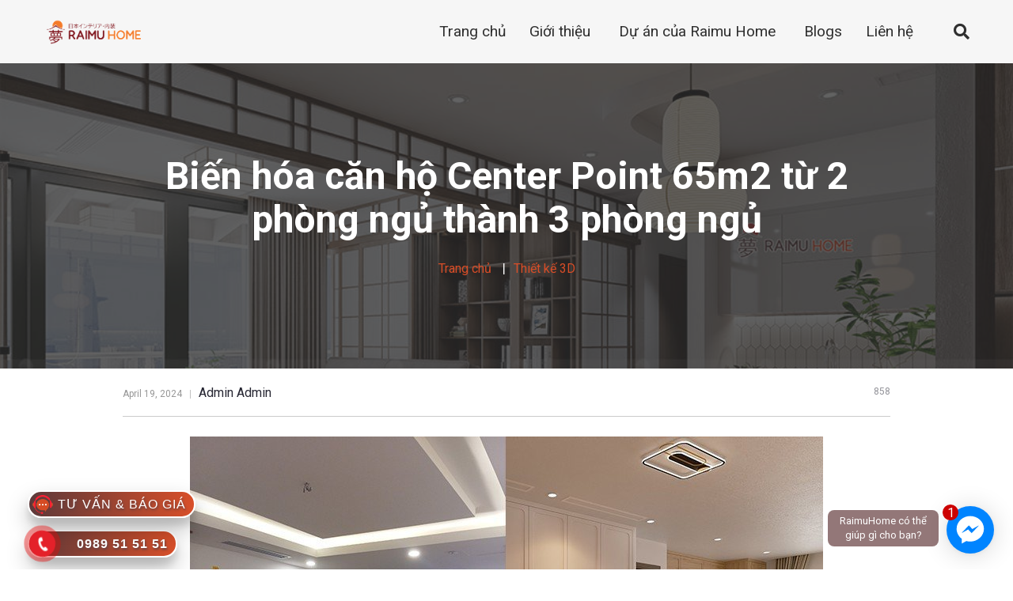

--- FILE ---
content_type: text/html; charset=UTF-8
request_url: https://raimuhome.vn/bien-hoa-can-ho-center-point-65m2-tu-2-phong-ngu-thanh-3-phong-ngu
body_size: 15654
content:
<!DOCTYPE html><html lang="vi"><head><meta charset="utf-8"><meta http-equiv="X-UA-Compatible" content="IE=edge"><meta http-equiv="Cache-control" content="public"><meta name="ahrefs-site-verification" content="c5a57dae08363d36bf5ca1e62b96bad3f19e36c491ec53f483074d9f5fb8c062"><meta name="viewport" content="width=device-width, initial-scale=1"><title>Biến hóa căn hộ Center Point 65m2 từ 2 phòng ngủ thành 3 phòng ngủ</title><meta name="description" content="Thêm 1 phòng ngủ cho căn hộ Center point mà không cần cải tạo thô bằng cách bố trí nội thất thông minh, đáp ứng nhu cầu sinh hoạt của gia đình"><meta name="keywords" content="Biến ,hóa ,căn ,hộ ,Center ,Point ,65m2 , ,từ ,2 ,phòng ,ngủ ,thành ,3 ,phòng ,ngủ"><meta name="robots" content="index, follow"><meta name="author" content="Raimuhome"><meta name="csrf-token" content="78LytJmeK3JUJyASABe85AXcci7nZMPfqRkT3sEM"><meta property="og:title" content="Biến hóa căn hộ Center Point 65m2 từ 2 phòng ngủ thành 3 phòng ngủ"/><meta property="og:url" content="https://raimuhome.vn/bien-hoa-can-ho-center-point-65m2-tu-2-phong-ngu-thanh-3-phong-ngu"/><meta property="og:description" content="Thêm 1 phòng ngủ cho căn hộ Center point mà không cần cải tạo thô bằng cách bố trí nội thất thông minh, đáp ứng nhu cầu sinh hoạt của gia đình"/><meta property="og:image" content="https://raimuhome.vn/uploads/blog/thumbnails/2024/04/bien-hoa-can-ho-center-point-65m2-tu-2-phong-ngu-thanh-3-phong-ngu-1693436944-768-512.jpg"/><meta property="og:type" content="article" /><link rel="dns-prefetch" href="//www.google-analytics.com/"><link rel="dns-prefetch" href="//www.googletagmanager.com/"><link rel="dns-prefetch" href="//www.googletagmanager.com/"><meta name="twitter:card" content="summary"><meta name="twitter:site" content="Raimuhome"><meta name="twitter:creator" content="Raimuhome" /><meta name="twitter:title" content="Biến hóa căn hộ Center Point 65m2 từ 2 phòng ngủ thành 3 phòng ngủ"><meta name="twitter:description" content="Thêm 1 phòng ngủ cho căn hộ Center point mà không cần cải tạo thô bằng cách bố trí nội thất thông minh, đáp ứng nhu cầu sinh hoạt của gia đình"><meta name="twitter:image" content="https://raimuhome.vn/uploads/blog/thumbnails/2024/04/bien-hoa-can-ho-center-point-65m2-tu-2-phong-ngu-thanh-3-phong-ngu-1693436944-768-512.jpg"><link rel="canonical" href="https://raimuhome.vn/bien-hoa-can-ho-center-point-65m2-tu-2-phong-ngu-thanh-3-phong-ngu"><meta name="google-site-verification" content="google-site-verification=WK29BaMMfNEVbDmoFLeCQa6Mv4nZ6vOzj7q59EP-dt8"><meta name="ahrefs-site-verification" content="6bb239ad59ca1cdcdde96180f419743e4eca8bcd960d31c04c197d94315f4a63"><meta name="theme-color" content="#d84f29"><link rel="icon" type="image/png" href="/favicon.png" /><style>.page .page-header--bg {
background-image: url("/photos/1/Dự án 2023/2. Anh Tùng the Zei/15.thietkenoithatNhatBanjpg.jpg");
}</style><style>.fb-livechat, .fb-widget{
display: none
}.ctrlq.fb-button, .ctrlq.fb-close{
position: fixed;
right: 24px;
cursor: pointer
}.ctrlq.fb-button{
z-index: 999;
background: url([data-uri]) center no-repeat #0084ff;
width: 60px;
height: 60px;
text-align: center;
bottom: 20px;
border: 0;
outline: 0;
border-radius: 60px;
-webkit-border-radius: 60px;
-moz-border-radius: 60px;
-ms-border-radius: 60px;
-o-border-radius: 60px;
box-shadow: 0 1px 6px rgba(0, 0, 0, .06),0 2px 32px rgba(0, 0, 0, .16);
-webkit-transition: box-shadow .2s ease;
background-size: 80%;
transition: all .2s ease-in-out}.ctrlq.fb-button:focus,
.ctrlq.fb-button:hover{
transform: scale(1.1);
box-shadow: 0 2px 8px rgba(0, 0, 0, .09),0 4px 40px rgba(0, 0, 0, .24)
}.fb-widget{
background: #fff;
z-index: 1000;
position: fixed;
width: 360px;
height: 435px;
overflow: hidden;
opacity: 0;
bottom: 0;
right: 24px;
border-radius: 6px;
-o-border-radius: 6px;
-webkit-border-radius: 6px;
box-shadow: 0 5px 40px rgba(0, 0, 0, .16);
-webkit-box-shadow: 0 5px 40px rgba(0, 0, 0, .16);
-moz-box-shadow: 0 5px 40px rgba(0, 0, 0, .16);
-o-box-shadow: 0 5px 40px rgba(0, 0, 0, .16)
}.fb-credit{
text-align: center;
margin-top: 8px
}.fb-credit a{
transition: none;
color: #bec2c9;
font-family: Helvetica, Arial, sans-serif;
font-size: 12px;
text-decoration: none;
border: 0; font-weight: 400
}.ctrlq.fb-overlay{
z-index: 0;
position: fixed;
height: 100vh;
width: 100vw;
-webkit-transition: opacity .4s, visibility .4s;
transition: opacity .4s, visibility .4s;
top: 0;
left: 0;
background: rgba(0, 0, 0, .05);
display: none
}.ctrlq.fb-close{
z-index: 4;
padding: 0 6px;
background: #365899;
font-weight: 700;
font-size: 11px;
color: #fff;
margin: 8px;
border-radius: 3px
}.ctrlq.fb-close::after{
content: "X";
font-family: sans-serif
}.bubble{
width: 20px;
height: 20px;
background: #c00;
color: #fff;
position: absolute;
z-index: 999999999;
text-align: center;
vertical-align: middle;
top: -2px; left: -5px;
border-radius: 50%;
}.bubble-msg{
width: 140px;
left: -150px;
top: 5px;
position: relative;
background: rgba(121, 85, 87, .8);
color: #fff; padding: 5px 8px;
border-radius: 8px;
text-align: center;
font-size: 13px;
}@media screen and (max-width: 767px){.fb-livechat{
display: none!important;
}}</style><link rel="stylesheet" id="bootstrap-css" href="https://raimuhome.vn/themes/ollis/assets/css/bootstrap-grid.css" type="text/css" media="all" /><link rel="stylesheet" href="https://raimuhome.vn/themes/ollis/style.css?v=1.3" type="text/css" media="all" crossorigin="anonymous"/><link rel="stylesheet" id="bootstrap-css" href="https://raimuhome.vn/themes/ollis/assets/css/theme.css" type="text/css" media="all" /><noscript><link rel="stylesheet" href="https://raimuhome.vn/themes/ollis/style.css" type="text/css" media="all"></noscript><script>!function(f,b,e,v,n,t,s)
{if(f.fbq)return;n=f.fbq=function(){n.callMethod?
n.callMethod.apply(n,arguments):n.queue.push(arguments)};
if(!f._fbq)f._fbq=n;n.push=n;n.loaded=!0;n.version='2.0';
n.queue=[];t=b.createElement(e);t.async=!0;
t.src=v;s=b.getElementsByTagName(e)[0];
s.parentNode.insertBefore(t,s)}(window, document,'script',
'https://connect.facebook.net/en_US/fbevents.js');
fbq('init', '1300204640913800');
fbq('track', 'PageView');</script><script>!function (w, d, t) {  w.TiktokAnalyticsObject=t;var ttq=w[t]=w[t]||[];ttq.methods=["page","track","identify","instances","debug","on","off","once","ready","alias","group","enableCookie","disableCookie","holdConsent","revokeConsent","grantConsent"],ttq.setAndDefer=function(t,e){t[e]=function(){t.push([e].concat(Array.prototype.slice.call(arguments,0)))}};for(var i=0;i<ttq.methods.length;i++)ttq.setAndDefer(ttq,ttq.methods[i]);ttq.instance=function(t){for(var e=ttq._i[t]||[],n=0;n<ttq.methods.length;n++)ttq.setAndDefer(e,ttq.methods[n]);return e},ttq.load=function(e,n){var r="https://analytics.tiktok.com/i18n/pixel/events.js",o=n&&n.partner;ttq._i=ttq._i||{},ttq._i[e]=[],ttq._i[e]._u=r,ttq._t=ttq._t||{},ttq._t[e]=+new Date,ttq._o=ttq._o||{},ttq._o[e]=n||{};n=document.createElement("script");n.type="text/javascript",n.async=!0,n.src=r+"?sdkid="+e+"&lib="+t;e=document.getElementsByTagName("script")[0];e.parentNode.insertBefore(n,e)};
ttq.load('D0MBCU3C77UBC8FHQFUG');  ttq.page();}(window, document, 'ttq');</script><style type='text/css'>.vc_custom_1578603286179 {
margin-top: -6px !important;
}.vc_custom_1578583018394 {
border-top-width: 1px !important;
border-top-color: #e7e7e7 !important;
border-top-style: solid !important;
}.icons-phone-call{position: absolute; left:5px; top: 8px;}</style></head><body class="page-template-default page theme-ollis woocommerce-no-js tribe-no-js full-width singular ltx-color-scheme-default paceloader-enabled wpb-js-composer js-comp-ver-6.0.5 vc_responsive"><noscript><img height="1" width="1" style="display:none"
src="https://www.facebook.com/tr?id=1300204640913800&ev=PageView&noscript=1"
/></noscript><div id="ltx-preloader" data-loader="Loading..."></div><div class="ltx-content-wrapper ltx-footer-parallax transparent-overlay"><div class="header-wrapper header-h1 header-parallax hasBreadcrumbs wrapper-navbar-layout-transparent-overlay ltx-pageheader-disabled"><div id="nav-wrapper" class="navbar-layout-transparent-overlay inited"><nav class="navbar" data-spy="" data-offset-top="0"><div class="container"><div class="navbar-logo "><a id="desktop-logo" class="logo lg-brown" href="https://raimuhome.vn"><img
src="/storage/photos/1/avatar/avatar 5.png" alt="Raimu Home"></a></div><div id="navbar" class="navbar-mobile-white navbar-collapse collapse navbar-desktop"
data-mobile-screen-width="1200" style="display: none"><div class="toggle-wrap"><a id="mobile-logo" class="logo" href="https://raimuhome.vn"><img
src="/storage/photos/1/avatar/avatar 5.png" alt="Raimu Home"></a><button type="button" class="navbar-toggle collapsed"><span class="close">&times;</span></button><div class="clearfix"></div></div><ul class="nav navbar-nav"><li class="menu-item menu-item-type-post_type menu-item-object-page "><a href="https://raimuhome.vn" title="Trang chủ"><span>Trang chủ</span></a></li><li class="menu-item menu-item-type-custom menu-item-object-custom menu-item-has-children "><a href="/gioi-thieu" title="Giới thiệu"><span>Giới thiệu</span><i class="fas fa-angle-down"></i></a><ul class="sub-menu"><li class="menu-item menu-item-type-post_type menu-item-object-page menu-item-home "><a href="https://raimuhome.vn/ve-chung-toi" title="Câu chuyện thương hiệu"><span>Câu chuyện thương hiệu</span></a></li><li class="menu-item menu-item-type-post_type menu-item-object-page menu-item-home "><a href="https://raimuhome.vn/co-cau-to-chuc" title="Cơ cấu tổ chức"><span>Cơ cấu tổ chức</span></a></li><li class="menu-item menu-item-type-post_type menu-item-object-page menu-item-home "><a href="https://raimuhome.vn/quy-trinh-lam-viec" title="Quy trình làm việc"><span>Quy trình làm việc</span></a></li><li class="menu-item menu-item-type-post_type menu-item-object-page menu-item-home "><a href="https://raimuhome.vn/co-so-vat-chat" title="Không gian làm việc"><span>Không gian làm việc</span></a></li><li class="menu-item menu-item-type-post_type menu-item-object-page menu-item-home "><a href="https://raimuhome.vn/the-manh-cua-raimu-home" title="Thế mạnh Raimuhome"><span>Thế mạnh Raimuhome</span></a></li><li class="menu-item menu-item-type-post_type menu-item-object-page menu-item-home "><a href="/kham-pha-xuong-san-xuat-1000m2-cua-raimuhome-tai-ha-noi" title="Xưởng sản xuất"><span>Xưởng sản xuất</span></a></li></ul></li><li class="menu-item menu-item-type-custom menu-item-object-custom menu-item-has-children "><a href="/du-an?slug=all" title="Dự án của Raimu Home"><span>Dự án của Raimu Home</span><i class="fas fa-angle-down"></i></a><ul class="sub-menu"><li class="menu-item menu-item-type-post_type menu-item-object-page menu-item-home "><a href="/thiet-ke-3d" title="Thiết kế 3D"><span>Thiết kế 3D</span></a></li><li class="menu-item menu-item-type-post_type menu-item-object-page menu-item-home "><a href="https://raimuhome.vn/du-an-hoan-thien" title="Dự án hoàn thiện"><span>Dự án hoàn thiện</span></a></li></ul></li><li class="menu-item menu-item-type-post_type menu-item-object-page "><a href="https://raimuhome.vn/tin-tuc" title="Blogs"><span>Blogs</span></a></li><li class="menu-item menu-item-type-post_type menu-item-object-page "><a href="/lien-he" title="Liên hệ"><span>Liên hệ</span></a></li></ul><div class="ltx-navbar-icons"><ul><li class="ltx-fa-icon ltx-nav-search hidden-sm hidden-ms hidden-xs"><div class="top-search" data-base-href=""><a href="/search/" id="top-search-ico"
class="top-search-ico ollis_fa5_icons fas fa-search"
aria-hidden="true"></a><a href="/search/" class="top-search-ico-close " aria-hidden="true">&times;</a><input placeholder="Search" name="s" value="" type="text"></div></li></ul></div><div class="mobile-controls"><div><ul><li class="ltx-fa-icon ltx-nav-search "><div class="top-search" data-base-href=""><a href="/search/" id="top-search-ico-mobile"
class="top-search-ico ollis_fa5_icons fas fa-search"
aria-hidden="true"></a><input placeholder="Search" name="s" value="" type="text"></div></li></ul></div></div></div><div class="navbar-controls"><button type="button" class="navbar-toggle collapsed"><span class="icon-bar top-bar"></span><span class="icon-bar top-bar"></span><span class="icon-bar top-bar"></span></button></div></div></nav></div></div><header class="page-header ltx-bg-parallax-enabled page-header--bg"><div class="container"><span class="ltx-before"></span><div class="ltx-header-h1-wrapper"><h1 class="header">Biến hóa căn hộ Center Point 65m2 từ 2 phòng ngủ thành 3 phòng ngủ</h1></div><ul class="breadcrumbs"><li class="home"><span ><a title="Go to Home." href="https://raimuhome.vn" class="home"><span>Trang chủ</span></a></span></li><li class="taxonomy category"><span><a
title="Thiết kế 3D"
href="/thiet-ke-3d" class="taxonomy category"><span>Thiết kế 3D</span></a></span></li></ul></div></header><div class="container main-wrapper"><div class="inner-page margin-post"><div class="row row-center"><div class="col-xl-8 col-lg-10 col-md-12 col-xs-12"><section class="blog-post"><article
class="post type-post status-publish format-standard has-post-thumbnail hentry category-decoration tag-decoration tag-furniture"><div class="entry-content clearfix" id="entry-div"><div class="blog-info blog-info-post-top"><div class="blog-info-left"><div class="ltx-post-headline"><a
href="/bien-hoa-can-ho-center-point-65m2-tu-2-phong-ngu-thanh-3-phong-ngu"
class="ltx-date"><span
class="dt">April 19, 2024</span></a><span
class="ltx-cats">Admin Admin</span></div></div><div class="blog-info-right"><ul class="ltx-post-info"><li class="ltx-icon-fav"><span>858</span></li></ul></div></div><div class="ltx-description product-slider"><div class="slider-for"><a href="/uploads/albums/original/2024/04/bien-hoa-can-ho-center-point-65m2-tu-2-phong-ngu-thanh-3-phong-ngu-505612127.jpg"
class="item-slick"><img
src="/uploads/albums/original/2024/04/bien-hoa-can-ho-center-point-65m2-tu-2-phong-ngu-thanh-3-phong-ngu-505612127.jpg" alt="Alt"></a><a href="/uploads/albums/original/2024/04/bien-hoa-can-ho-center-point-65m2-tu-2-phong-ngu-thanh-3-phong-ngu-1326956781.jpg"
class="item-slick"><img
src="/uploads/albums/original/2024/04/bien-hoa-can-ho-center-point-65m2-tu-2-phong-ngu-thanh-3-phong-ngu-1326956781.jpg" alt="Alt"></a><a href="/uploads/albums/original/2024/04/bien-hoa-can-ho-center-point-65m2-tu-2-phong-ngu-thanh-3-phong-ngu-1979887637.jpg"
class="item-slick"><img
src="/uploads/albums/original/2024/04/bien-hoa-can-ho-center-point-65m2-tu-2-phong-ngu-thanh-3-phong-ngu-1979887637.jpg" alt="Alt"></a><a href="/uploads/albums/original/2024/04/bien-hoa-can-ho-center-point-65m2-tu-2-phong-ngu-thanh-3-phong-ngu-912418949.jpg"
class="item-slick"><img
src="/uploads/albums/original/2024/04/bien-hoa-can-ho-center-point-65m2-tu-2-phong-ngu-thanh-3-phong-ngu-912418949.jpg" alt="Alt"></a><a href="/uploads/albums/original/2024/04/bien-hoa-can-ho-center-point-65m2-tu-2-phong-ngu-thanh-3-phong-ngu-534600136.jpg"
class="item-slick"><img
src="/uploads/albums/original/2024/04/bien-hoa-can-ho-center-point-65m2-tu-2-phong-ngu-thanh-3-phong-ngu-534600136.jpg" alt="Alt"></a><a href="/uploads/albums/original/2024/04/bien-hoa-can-ho-center-point-65m2-tu-2-phong-ngu-thanh-3-phong-ngu-952257682.jpg"
class="item-slick"><img
src="/uploads/albums/original/2024/04/bien-hoa-can-ho-center-point-65m2-tu-2-phong-ngu-thanh-3-phong-ngu-952257682.jpg" alt="Alt"></a><a href="/uploads/albums/original/2024/04/bien-hoa-can-ho-center-point-65m2-tu-2-phong-ngu-thanh-3-phong-ngu-623970986.jpg"
class="item-slick"><img
src="/uploads/albums/original/2024/04/bien-hoa-can-ho-center-point-65m2-tu-2-phong-ngu-thanh-3-phong-ngu-623970986.jpg" alt="Alt"></a><a href="/uploads/albums/original/2024/04/bien-hoa-can-ho-center-point-65m2-tu-2-phong-ngu-thanh-3-phong-ngu-1736057718.jpg"
class="item-slick"><img
src="/uploads/albums/original/2024/04/bien-hoa-can-ho-center-point-65m2-tu-2-phong-ngu-thanh-3-phong-ngu-1736057718.jpg" alt="Alt"></a><a href="/uploads/albums/original/2024/04/bien-hoa-can-ho-center-point-65m2-tu-2-phong-ngu-thanh-3-phong-ngu-228327775.jpg"
class="item-slick"><img
src="/uploads/albums/original/2024/04/bien-hoa-can-ho-center-point-65m2-tu-2-phong-ngu-thanh-3-phong-ngu-228327775.jpg" alt="Alt"></a><a href="/uploads/albums/original/2024/04/bien-hoa-can-ho-center-point-65m2-tu-2-phong-ngu-thanh-3-phong-ngu-2009803578.jpg"
class="item-slick"><img
src="/uploads/albums/original/2024/04/bien-hoa-can-ho-center-point-65m2-tu-2-phong-ngu-thanh-3-phong-ngu-2009803578.jpg" alt="Alt"></a><a href="/uploads/albums/original/2024/04/bien-hoa-can-ho-center-point-65m2-tu-2-phong-ngu-thanh-3-phong-ngu-2030552807.jpg"
class="item-slick"><img
src="/uploads/albums/original/2024/04/bien-hoa-can-ho-center-point-65m2-tu-2-phong-ngu-thanh-3-phong-ngu-2030552807.jpg" alt="Alt"></a><a href="/uploads/albums/original/2024/04/bien-hoa-can-ho-center-point-65m2-tu-2-phong-ngu-thanh-3-phong-ngu-520414850.jpg"
class="item-slick"><img
src="/uploads/albums/original/2024/04/bien-hoa-can-ho-center-point-65m2-tu-2-phong-ngu-thanh-3-phong-ngu-520414850.jpg" alt="Alt"></a><a href="/uploads/albums/original/2024/04/bien-hoa-can-ho-center-point-65m2-tu-2-phong-ngu-thanh-3-phong-ngu-1753794865.jpg"
class="item-slick"><img
src="/uploads/albums/original/2024/04/bien-hoa-can-ho-center-point-65m2-tu-2-phong-ngu-thanh-3-phong-ngu-1753794865.jpg" alt="Alt"></a><a href="/uploads/albums/original/2024/04/bien-hoa-can-ho-center-point-65m2-tu-2-phong-ngu-thanh-3-phong-ngu-463935879.jpg"
class="item-slick"><img
src="/uploads/albums/original/2024/04/bien-hoa-can-ho-center-point-65m2-tu-2-phong-ngu-thanh-3-phong-ngu-463935879.jpg" alt="Alt"></a><a href="/uploads/albums/original/2024/04/bien-hoa-can-ho-center-point-65m2-tu-2-phong-ngu-thanh-3-phong-ngu-394060035.jpg"
class="item-slick"><img
src="/uploads/albums/original/2024/04/bien-hoa-can-ho-center-point-65m2-tu-2-phong-ngu-thanh-3-phong-ngu-394060035.jpg" alt="Alt"></a><a href="/uploads/albums/original/2024/04/bien-hoa-can-ho-center-point-65m2-tu-2-phong-ngu-thanh-3-phong-ngu-111447057.jpg"
class="item-slick"><img
src="/uploads/albums/original/2024/04/bien-hoa-can-ho-center-point-65m2-tu-2-phong-ngu-thanh-3-phong-ngu-111447057.jpg" alt="Alt"></a><a href="/uploads/albums/original/2024/04/bien-hoa-can-ho-center-point-65m2-tu-2-phong-ngu-thanh-3-phong-ngu-92084581.jpg"
class="item-slick"><img
src="/uploads/albums/original/2024/04/bien-hoa-can-ho-center-point-65m2-tu-2-phong-ngu-thanh-3-phong-ngu-92084581.jpg" alt="Alt"></a><a href="/uploads/albums/original/2024/04/bien-hoa-can-ho-center-point-65m2-tu-2-phong-ngu-thanh-3-phong-ngu-976279117.jpg"
class="item-slick"><img
src="/uploads/albums/original/2024/04/bien-hoa-can-ho-center-point-65m2-tu-2-phong-ngu-thanh-3-phong-ngu-976279117.jpg" alt="Alt"></a><a href="/uploads/albums/original/2024/04/bien-hoa-can-ho-center-point-65m2-tu-2-phong-ngu-thanh-3-phong-ngu-482238470.jpg"
class="item-slick"><img
src="/uploads/albums/original/2024/04/bien-hoa-can-ho-center-point-65m2-tu-2-phong-ngu-thanh-3-phong-ngu-482238470.jpg" alt="Alt"></a><a href="/uploads/albums/original/2024/04/bien-hoa-can-ho-center-point-65m2-tu-2-phong-ngu-thanh-3-phong-ngu-917335738.jpg"
class="item-slick"><img
src="/uploads/albums/original/2024/04/bien-hoa-can-ho-center-point-65m2-tu-2-phong-ngu-thanh-3-phong-ngu-917335738.jpg" alt="Alt"></a><a href="/uploads/albums/original/2024/04/bien-hoa-can-ho-center-point-65m2-tu-2-phong-ngu-thanh-3-phong-ngu-1205516447.jpg"
class="item-slick"><img
src="/uploads/albums/original/2024/04/bien-hoa-can-ho-center-point-65m2-tu-2-phong-ngu-thanh-3-phong-ngu-1205516447.jpg" alt="Alt"></a><a href="/uploads/albums/original/2024/04/bien-hoa-can-ho-center-point-65m2-tu-2-phong-ngu-thanh-3-phong-ngu-928312526.jpg"
class="item-slick"><img
src="/uploads/albums/original/2024/04/bien-hoa-can-ho-center-point-65m2-tu-2-phong-ngu-thanh-3-phong-ngu-928312526.jpg" alt="Alt"></a><a href="/uploads/albums/original/2024/04/bien-hoa-can-ho-center-point-65m2-tu-2-phong-ngu-thanh-3-phong-ngu-327605740.jpg"
class="item-slick"><img
src="/uploads/albums/original/2024/04/bien-hoa-can-ho-center-point-65m2-tu-2-phong-ngu-thanh-3-phong-ngu-327605740.jpg" alt="Alt"></a><a href="/uploads/albums/original/2024/04/bien-hoa-can-ho-center-point-65m2-tu-2-phong-ngu-thanh-3-phong-ngu-375400593.jpg"
class="item-slick"><img
src="/uploads/albums/original/2024/04/bien-hoa-can-ho-center-point-65m2-tu-2-phong-ngu-thanh-3-phong-ngu-375400593.jpg" alt="Alt"></a><a href="/uploads/albums/original/2024/04/bien-hoa-can-ho-center-point-65m2-tu-2-phong-ngu-thanh-3-phong-ngu-891481174.jpg"
class="item-slick"><img
src="/uploads/albums/original/2024/04/bien-hoa-can-ho-center-point-65m2-tu-2-phong-ngu-thanh-3-phong-ngu-891481174.jpg" alt="Alt"></a><a href="/uploads/albums/original/2024/04/bien-hoa-can-ho-center-point-65m2-tu-2-phong-ngu-thanh-3-phong-ngu-882237457.jpg"
class="item-slick"><img
src="/uploads/albums/original/2024/04/bien-hoa-can-ho-center-point-65m2-tu-2-phong-ngu-thanh-3-phong-ngu-882237457.jpg" alt="Alt"></a><a href="/uploads/albums/original/2024/04/bien-hoa-can-ho-center-point-65m2-tu-2-phong-ngu-thanh-3-phong-ngu-575840874.jpg"
class="item-slick"><img
src="/uploads/albums/original/2024/04/bien-hoa-can-ho-center-point-65m2-tu-2-phong-ngu-thanh-3-phong-ngu-575840874.jpg" alt="Alt"></a><a href="/uploads/albums/original/2024/04/bien-hoa-can-ho-center-point-65m2-tu-2-phong-ngu-thanh-3-phong-ngu-1271299486.jpg"
class="item-slick"><img
src="/uploads/albums/original/2024/04/bien-hoa-can-ho-center-point-65m2-tu-2-phong-ngu-thanh-3-phong-ngu-1271299486.jpg" alt="Alt"></a><a href="/uploads/albums/original/2024/04/bien-hoa-can-ho-center-point-65m2-tu-2-phong-ngu-thanh-3-phong-ngu-510951878.jpg"
class="item-slick"><img
src="/uploads/albums/original/2024/04/bien-hoa-can-ho-center-point-65m2-tu-2-phong-ngu-thanh-3-phong-ngu-510951878.jpg" alt="Alt"></a><a href="/uploads/albums/original/2024/04/bien-hoa-can-ho-center-point-65m2-tu-2-phong-ngu-thanh-3-phong-ngu-1066058969.jpg"
class="item-slick"><img
src="/uploads/albums/original/2024/04/bien-hoa-can-ho-center-point-65m2-tu-2-phong-ngu-thanh-3-phong-ngu-1066058969.jpg" alt="Alt"></a></div><div class="slider-nav"><div class="item-slick"><img
src="/uploads/albums/original/2024/04/bien-hoa-can-ho-center-point-65m2-tu-2-phong-ngu-thanh-3-phong-ngu-505612127.jpg" alt="Alt" width="150" height="100"/></div><div class="item-slick"><img
src="/uploads/albums/original/2024/04/bien-hoa-can-ho-center-point-65m2-tu-2-phong-ngu-thanh-3-phong-ngu-1326956781.jpg" alt="Alt" width="150" height="100"/></div><div class="item-slick"><img
src="/uploads/albums/original/2024/04/bien-hoa-can-ho-center-point-65m2-tu-2-phong-ngu-thanh-3-phong-ngu-1979887637.jpg" alt="Alt" width="150" height="100"/></div><div class="item-slick"><img
src="/uploads/albums/original/2024/04/bien-hoa-can-ho-center-point-65m2-tu-2-phong-ngu-thanh-3-phong-ngu-912418949.jpg" alt="Alt" width="150" height="100"/></div><div class="item-slick"><img
src="/uploads/albums/original/2024/04/bien-hoa-can-ho-center-point-65m2-tu-2-phong-ngu-thanh-3-phong-ngu-534600136.jpg" alt="Alt" width="150" height="100"/></div><div class="item-slick"><img
src="/uploads/albums/original/2024/04/bien-hoa-can-ho-center-point-65m2-tu-2-phong-ngu-thanh-3-phong-ngu-952257682.jpg" alt="Alt" width="150" height="100"/></div><div class="item-slick"><img
src="/uploads/albums/original/2024/04/bien-hoa-can-ho-center-point-65m2-tu-2-phong-ngu-thanh-3-phong-ngu-623970986.jpg" alt="Alt" width="150" height="100"/></div><div class="item-slick"><img
src="/uploads/albums/original/2024/04/bien-hoa-can-ho-center-point-65m2-tu-2-phong-ngu-thanh-3-phong-ngu-1736057718.jpg" alt="Alt" width="150" height="100"/></div><div class="item-slick"><img
src="/uploads/albums/original/2024/04/bien-hoa-can-ho-center-point-65m2-tu-2-phong-ngu-thanh-3-phong-ngu-228327775.jpg" alt="Alt" width="150" height="100"/></div><div class="item-slick"><img
src="/uploads/albums/original/2024/04/bien-hoa-can-ho-center-point-65m2-tu-2-phong-ngu-thanh-3-phong-ngu-2009803578.jpg" alt="Alt" width="150" height="100"/></div><div class="item-slick"><img
src="/uploads/albums/original/2024/04/bien-hoa-can-ho-center-point-65m2-tu-2-phong-ngu-thanh-3-phong-ngu-2030552807.jpg" alt="Alt" width="150" height="100"/></div><div class="item-slick"><img
src="/uploads/albums/original/2024/04/bien-hoa-can-ho-center-point-65m2-tu-2-phong-ngu-thanh-3-phong-ngu-520414850.jpg" alt="Alt" width="150" height="100"/></div><div class="item-slick"><img
src="/uploads/albums/original/2024/04/bien-hoa-can-ho-center-point-65m2-tu-2-phong-ngu-thanh-3-phong-ngu-1753794865.jpg" alt="Alt" width="150" height="100"/></div><div class="item-slick"><img
src="/uploads/albums/original/2024/04/bien-hoa-can-ho-center-point-65m2-tu-2-phong-ngu-thanh-3-phong-ngu-463935879.jpg" alt="Alt" width="150" height="100"/></div><div class="item-slick"><img
src="/uploads/albums/original/2024/04/bien-hoa-can-ho-center-point-65m2-tu-2-phong-ngu-thanh-3-phong-ngu-394060035.jpg" alt="Alt" width="150" height="100"/></div><div class="item-slick"><img
src="/uploads/albums/original/2024/04/bien-hoa-can-ho-center-point-65m2-tu-2-phong-ngu-thanh-3-phong-ngu-111447057.jpg" alt="Alt" width="150" height="100"/></div><div class="item-slick"><img
src="/uploads/albums/original/2024/04/bien-hoa-can-ho-center-point-65m2-tu-2-phong-ngu-thanh-3-phong-ngu-92084581.jpg" alt="Alt" width="150" height="100"/></div><div class="item-slick"><img
src="/uploads/albums/original/2024/04/bien-hoa-can-ho-center-point-65m2-tu-2-phong-ngu-thanh-3-phong-ngu-976279117.jpg" alt="Alt" width="150" height="100"/></div><div class="item-slick"><img
src="/uploads/albums/original/2024/04/bien-hoa-can-ho-center-point-65m2-tu-2-phong-ngu-thanh-3-phong-ngu-482238470.jpg" alt="Alt" width="150" height="100"/></div><div class="item-slick"><img
src="/uploads/albums/original/2024/04/bien-hoa-can-ho-center-point-65m2-tu-2-phong-ngu-thanh-3-phong-ngu-917335738.jpg" alt="Alt" width="150" height="100"/></div><div class="item-slick"><img
src="/uploads/albums/original/2024/04/bien-hoa-can-ho-center-point-65m2-tu-2-phong-ngu-thanh-3-phong-ngu-1205516447.jpg" alt="Alt" width="150" height="100"/></div><div class="item-slick"><img
src="/uploads/albums/original/2024/04/bien-hoa-can-ho-center-point-65m2-tu-2-phong-ngu-thanh-3-phong-ngu-928312526.jpg" alt="Alt" width="150" height="100"/></div><div class="item-slick"><img
src="/uploads/albums/original/2024/04/bien-hoa-can-ho-center-point-65m2-tu-2-phong-ngu-thanh-3-phong-ngu-327605740.jpg" alt="Alt" width="150" height="100"/></div><div class="item-slick"><img
src="/uploads/albums/original/2024/04/bien-hoa-can-ho-center-point-65m2-tu-2-phong-ngu-thanh-3-phong-ngu-375400593.jpg" alt="Alt" width="150" height="100"/></div><div class="item-slick"><img
src="/uploads/albums/original/2024/04/bien-hoa-can-ho-center-point-65m2-tu-2-phong-ngu-thanh-3-phong-ngu-891481174.jpg" alt="Alt" width="150" height="100"/></div><div class="item-slick"><img
src="/uploads/albums/original/2024/04/bien-hoa-can-ho-center-point-65m2-tu-2-phong-ngu-thanh-3-phong-ngu-882237457.jpg" alt="Alt" width="150" height="100"/></div><div class="item-slick"><img
src="/uploads/albums/original/2024/04/bien-hoa-can-ho-center-point-65m2-tu-2-phong-ngu-thanh-3-phong-ngu-575840874.jpg" alt="Alt" width="150" height="100"/></div><div class="item-slick"><img
src="/uploads/albums/original/2024/04/bien-hoa-can-ho-center-point-65m2-tu-2-phong-ngu-thanh-3-phong-ngu-1271299486.jpg" alt="Alt" width="150" height="100"/></div><div class="item-slick"><img
src="/uploads/albums/original/2024/04/bien-hoa-can-ho-center-point-65m2-tu-2-phong-ngu-thanh-3-phong-ngu-510951878.jpg" alt="Alt" width="150" height="100"/></div><div class="item-slick"><img
src="/uploads/albums/original/2024/04/bien-hoa-can-ho-center-point-65m2-tu-2-phong-ngu-thanh-3-phong-ngu-1066058969.jpg" alt="Alt" width="150" height="100"/></div></div><div class="blog-info-post-bottom"><div class="text text-page"><h1 style="text-align: justify;"><span style="font-size:20px;"><span style="font-family:Arial,Helvetica,sans-serif;"><strong>BIẾN H&Oacute;A CĂN HỘ CENTER POINT 65M2 2 NGỦ TH&Agrave;NH 3 NGỦ BẰNG C&Aacute;CH BỐ TR&Iacute; LẠI NỘI THẤT</strong></span></span></h1><p style="text-align: justify;"><span style="font-size:16px;"><span style="font-family:Arial,Helvetica,sans-serif;">---------------------------------------------</span></span></p><p style="text-align: justify;"><span style="font-size:16px;"><span style="font-family:Arial,Helvetica,sans-serif;"><strong>TH&Ocirc;NG TIN DỰ &Aacute;N:</strong></span></span></p><p style="text-align: justify;"><span style="font-size:16px;"><span style="font-family:Arial,Helvetica,sans-serif;"><strong><strong><strong><strong><strong><strong><strong><strong><strong><strong><strong><strong><strong><strong><strong><strong><img alt="▪️" referrerpolicy="origin-when-cross-origin" src="https://static.xx.fbcdn.net/images/emoji.php/v9/t4c/1/16/25aa.png" /></strong></strong></strong></strong></strong></strong></strong></strong></strong></strong></strong></strong></strong></strong></strong>&nbsp;Dự &aacute;n:&nbsp;Center Point L&ecirc; Văn Lương</strong></span></span></p><p style="text-align: justify;"><span style="font-size:16px;"><span style="font-family:Arial,Helvetica,sans-serif;"><strong><strong><strong><strong><strong><strong><strong><strong><strong><strong><strong><strong><strong><strong><strong><strong><img alt="▪️" referrerpolicy="origin-when-cross-origin" src="https://static.xx.fbcdn.net/images/emoji.php/v9/t4c/1/16/25aa.png" /></strong></strong></strong></strong></strong></strong></strong></strong></strong></strong></strong></strong></strong></strong></strong>&nbsp;C&ocirc;ng năng: 1 ph&ograve;ng kh&aacute;ch, 2 ph&ograve;ng ngủ, 1 ph&ograve;ng bếp, 1 kh&ocirc;ng gian Kamachi đa năng</strong></span></span></p><p style="text-align: justify;"><span style="font-size:16px;"><span style="font-family:Arial,Helvetica,sans-serif;"><strong><strong><strong><strong><strong><strong><strong><strong><strong><strong><strong><strong><strong><strong><strong><strong><strong><strong><strong><strong><strong><strong><strong><strong><strong><strong><strong><strong><strong><strong><strong><strong><strong><strong><strong><strong><strong><strong><strong><strong><strong><strong><strong><strong><strong><strong><strong><strong><strong><strong><strong><strong><strong><strong><strong><strong><strong><strong><strong><strong><strong><strong><strong><strong><img alt="▪️" referrerpolicy="origin-when-cross-origin" src="https://static.xx.fbcdn.net/images/emoji.php/v9/t4c/1/16/25aa.png" /></strong></strong></strong></strong></strong></strong></strong></strong></strong></strong></strong></strong></strong></strong></strong></strong></strong></strong></strong></strong></strong></strong></strong></strong></strong></strong></strong></strong></strong></strong></strong></strong></strong></strong></strong></strong></strong></strong></strong></strong></strong></strong></strong></strong></strong></strong></strong></strong></strong></strong></strong></strong></strong></strong></strong></strong></strong></strong></strong></strong></strong></strong></strong>&nbsp;Diện t&iacute;ch: 65m2</strong></span></span></p><p style="text-align: justify;"><span style="font-size:16px;"><span style="font-family:Arial,Helvetica,sans-serif;"><strong><strong><strong><strong><strong><strong><strong><strong><strong><strong><strong><strong><strong><strong><strong><strong><strong><strong><strong><strong><strong><strong><strong><strong><strong><strong><strong><strong><strong><strong><strong><strong><img alt="▪️" referrerpolicy="origin-when-cross-origin" src="https://static.xx.fbcdn.net/images/emoji.php/v9/t4c/1/16/25aa.png" /></strong></strong></strong></strong></strong></strong></strong></strong></strong></strong></strong></strong></strong></strong></strong></strong></strong></strong></strong></strong></strong></strong></strong></strong></strong></strong></strong></strong></strong></strong></strong>&nbsp;Chủ đầu tư: Anh Phong</strong></span></span></p><p style="text-align: justify;"><span style="font-size:16px;"><span style="font-family:Arial,Helvetica,sans-serif;"><strong><strong><strong><strong><strong><strong><strong><strong><strong><strong><strong><strong><strong><strong><strong><strong><img alt="▪️" referrerpolicy="origin-when-cross-origin" src="https://static.xx.fbcdn.net/images/emoji.php/v9/t4c/1/16/25aa.png" /></strong></strong></strong></strong></strong></strong></strong></strong></strong></strong></strong></strong></strong></strong></strong>&nbsp;Thiết kế v&agrave; thi c&ocirc;ng trọn g&oacute;i:<a href="https://raimuhome.vn/du-an?slug=all">&nbsp;Raimu Home&nbsp;</a></strong></span></span></p><p style="text-align: justify;"><span style="font-size:16px;"><span style="font-family:Arial,Helvetica,sans-serif;">-----------</span></span></p><p style="text-align: justify;"><span style="font-size:18px;"><span style="font-family:Arial,Helvetica,sans-serif;"><strong>BIẾN H&Oacute;A CĂN HỘ CENTER POINT 65M2 2 NGỦ TH&Agrave;NH 3 NGỦ BẰNG C&Aacute;CH BỐ TR&Iacute; LẠI NỘI THẤT</strong></span></span></p><p style="text-align: justify;"><span style="font-family:Arial,Helvetica,sans-serif;"><span style="font-size:16px;">B&agrave;i to&aacute;n được đặt ra cho KTS Raimu Home: <em><strong>Kh&ocirc;ng cải tạo, thay đổi phần th&ocirc;,</strong></em> nhưng anh kh&aacute;ch h&agrave;ng muốn c&oacute; th&ecirc;m 1 kh&ocirc;ng gian Kamachi đa năng cho căn hộ của m&igrave;nh, vừa l&agrave; nơi thưởng tr&agrave;, thư gi&atilde;n; vừa c&oacute; thể l&agrave; ph&ograve;ng ngủ dự ph&ograve;ng khi người th&acirc;n, bạn b&egrave; của anh ở lại qua đ&ecirc;m.&nbsp;</span></span></p><p style="text-align: justify;"><span style="font-family:Arial,Helvetica,sans-serif;"><span style="font-size:16px;">C&ugrave;ng xem c&aacute;c KTS Raimu Home giải quyết b&agrave;i to&aacute;n tr&ecirc;n như thế n&agrave;o nh&eacute;!</span></span></p><div style="text-align:center"><figure class="image" style="display:inline-block"><img alt="biến hóa căn hộ 2 ngủ thành 3 ngủ" height="500" src="https://raimuhome.vn/storage/photos/1/Dự án 2024/31. Anh Phong - Center point Lê Văn Lương/chung cu phong cach nhat center point le van luong 0010.jpg" width="800" /><figcaption>Hiện trạng v&agrave; giải ph&aacute;p thiết kế của KTS Raimu Home</figcaption></figure></div><p style="text-align: justify;"><span style="font-size:16px;"><span style="font-family:Arial,Helvetica,sans-serif;">Vẫn l&agrave; mặt bằng tr&ecirc;n, khu vực bếp được KTS Raimu Home thay đổi, di chuyển&nbsp;v&agrave;o khoảng kh&ocirc;ng gian &acirc;m tưởng cạnh lối ra ban c&ocirc;ng. Tận dụng khoảng kh&ocirc;ng gian trống c&oacute; sẵn trong ph&ograve;ng kh&aacute;ch, nhưng vẫn đảm bảo đủ c&ocirc;ng năng sử dụng v&agrave; tối ưu diện t&iacute;ch trong ph&ograve;ng kh&aacute;ch. </span></span></p><div style="text-align:center"><figure class="image" style="display:inline-block"><img alt="biến hóa căn hộ 2 ngủ thành 3 ngủ" height="500" src="https://raimuhome.vn/storage/photos/1/Dự án 2024/31. Anh Phong - Center point Lê Văn Lương/chung cu phong cach nhat center point le van luong 00010.jpg" width="800" /><figcaption>Bếp được đặt cạnh ban c&ocirc;ng, tạo sự th&ocirc;ng tho&aacute;ng trong qu&aacute; tr&igrave;nh nấu nướng.&nbsp;</figcaption></figure></div><div style="text-align:center"><figure class="image" style="display:inline-block"><img alt="biến hóa căn hộ 2 ngủ thành 3 ngủ" height="500" src="https://raimuhome.vn/storage/photos/1/Dự án 2024/31. Anh Phong - Center point Lê Văn Lương/chung cu phong cach nhat center point le van luong 000010.jpg" width="800" /><figcaption>Khu vực bếp trước v&agrave; sau phương &aacute;n thiết kế cải tạo</figcaption></figure></div><p style="text-align: justify;"><span style="font-size:16px;"><span style="font-family:Arial,Helvetica,sans-serif;">Khu vực bếp ban đầu được thiết kế th&agrave;nh kh&ocirc;ng gian Kamachi đa năng.&nbsp;</span></span></p><p style="text-align: justify;"><span style="font-size:16px;"><span style="font-family:Arial,Helvetica,sans-serif;">- Kh&ocirc;ng gian thưởng tr&agrave;, thư gi&atilde;n - đ&aacute;p ứng sở th&iacute;ch v&agrave; y&ecirc;u cầu từ ph&iacute;a anh kh&aacute;ch h&agrave;ng</span></span></p><p style="text-align: justify;"><span style="font-size:16px;"><span style="font-family:Arial,Helvetica,sans-serif;">- Với việc n&acirc;ng s&agrave;n l&ecirc;n 25cm, ph&iacute;a dưới Kamachi trở th&agrave;nh nơi lưu trữ đồ cho gia chủ. Hệ tủ cao kịch trần ph&iacute;a cuối gi&uacute;p tăng kh&ocirc;ng gian lưu trữ trong nh&agrave;.</span></span></p><p style="text-align: justify;"><span style="font-size:16px;"><span style="font-family:Arial,Helvetica,sans-serif;">- Kamachi c&ograve;n được bố tr&iacute; th&ecirc;m hệ cửa trượt Shoji. Chỉ mất 3s đ&oacute;ng - mở, kamachi trở th&agrave;nh ph&ograve;ng ngủ k&iacute;n đ&aacute;o cho người th&acirc;n hay bạn b&egrave; qua đ&ecirc;m. Kh&ocirc;ng cần phải chen ch&uacute;c, chật chội trong ph&ograve;ng con ch&aacute;u.</span></span></p><div style="text-align:center"><figure class="image" style="display:inline-block"><img alt="biến căn hộ 2 ngủ thành 3 ngủ " height="660" src="https://raimuhome.vn/storage/photos/1/Dự án 2024/31. Anh Phong - Center point Lê Văn Lương/chung cu phong cach nhat center point le van luong 22.jpg" width="800" /><figcaption>Kh&ocirc;ng gian bếp cũ được bố tr&iacute; lại th&agrave;nh khu vực ph&ograve;ng thờ v&agrave; kamachi đa năng</figcaption></figure></div><p style="text-align: justify;"><span style="font-size:16px;"><span style="font-family:Arial,Helvetica,sans-serif;">Hiện tại căn hộ đang được Raimu Home ho&agrave;n thiện 70%. C&ugrave;ng đ&oacute;n chờ h&igrave;nh ảnh ho&agrave;n thiện của căn hộ trong thời gian tới nh&eacute;!</span></span></p><div style="text-align:center"><figure class="image" style="display:inline-block"><img alt="biến hóa căn hộ 2 ngủ thành 3 ngủ" height="660" src="https://raimuhome.vn/storage/photos/1/Dự án 2024/31. Anh Phong - Center point Lê Văn Lương/chung cu phong cach nhat center point le van luong 34.jpg" width="800" /><figcaption>Khu vực bếp v&agrave; b&agrave;n đảo đang được ho&agrave;n thiện tại vị tr&iacute; mới trong căn hộ</figcaption></figure></div><div style="text-align:center"><figure class="image" style="display:inline-block"><img alt="biến hóa căn hộ 2 ngủ thành 3 ngủ" height="660" src="https://raimuhome.vn/storage/photos/1/Dự án 2024/31. Anh Phong - Center point Lê Văn Lương/chung cu phong cach nhat center point le van luong 35.jpg" width="800" /><figcaption>Cải tạo - đi lại hệ thống điện nước trong căn hộ để ph&ugrave; hợp với bố tr&iacute; c&ocirc;ng năng mới</figcaption></figure></div><div style="text-align:center"><figure class="image" style="display:inline-block"><img alt="biến hóa căn hộ 2 ngủ thành 3 ngủ" height="660" src="https://raimuhome.vn/storage/photos/1/Dự án 2024/31. Anh Phong - Center point Lê Văn Lương/chung cu phong cach nhat center point le van luong 36.jpg" width="800" /><figcaption>Ph&ograve;ng ngủ cho con g&aacute;i</figcaption></figure></div><div style="text-align:center"><figure class="image" style="display:inline-block"><img alt="biến hóa căn hộ 2 ngủ thành 3 ngủ" height="660" src="https://raimuhome.vn/storage/photos/1/Dự án 2024/31. Anh Phong - Center point Lê Văn Lương/chung cu phong cach nhat center point le van luong 37.jpg" width="800" /><figcaption>Ph&ograve;ng ngủ cho anh chị kh&aacute;ch h&agrave;ng</figcaption></figure></div><p style="text-align: justify;"><span style="color:#e74c3c;"><span style="font-size:18px;"><span style="font-family:Arial,Helvetica,sans-serif;"><em><strong>Li&ecirc;n hệ Raimu Home để thiết kế v&agrave; thi c&ocirc;ng nội thất</strong></em></span></span></span></p><p style="text-align: justify;"><span style="font-size:16px;"><span style="font-family:Arial,Helvetica,sans-serif;"><strong>Trụ sở ch&iacute;nh:</strong>&nbsp;T&ograve;a M5, số 91 Nguyễn Ch&iacute; Thanh, Đống Đa, H&agrave; Nội</span></span></p><p style="text-align: justify;"><span style="font-size:16px;"><span style="font-family:Arial,Helvetica,sans-serif;"><strong>Chi nh&aacute;nh TP.HCM:</strong>&nbsp;T&ograve;a nh&agrave; Thủy Lợi 4, số 205A Nguyễn X&iacute;, Phường 26, Quận B&igrave;nh Thạnh, TP.HCM</span></span></p><p style="text-align: justify;"><span style="font-size:16px;"><span style="font-family:Arial,Helvetica,sans-serif;"><strong>Chi nh&aacute;nh H&agrave; Giang:</strong>&nbsp;Số 288B, đường Nguyễn Tr&atilde;i, P.Nguyễn Tr&atilde;i, TP. H&agrave; Giang, tỉnh H&agrave; Giang</span></span></p><p style="text-align: justify;"><span style="font-size:16px;"><span style="font-family:Arial,Helvetica,sans-serif;"><strong>Facebook</strong>:&nbsp;<a href="https://www.facebook.com/RaimuHome/">https://www.facebook.com/RaimuHome/</a></span></span></p><p style="text-align: justify;"><span style="font-size:16px;"><span style="font-family:Arial,Helvetica,sans-serif;"><strong>YouTube:</strong>&nbsp;<a href="https://www.youtube.com/@NoithatRaimuHome">https://www.youtube.com/@NoithatRaimuHome</a></span></span></p><p style="text-align: justify;"><span style="font-size:16px;"><span style="font-family:Arial,Helvetica,sans-serif;"><strong>Hotline:</strong>&nbsp;<a href="http://https//www.facebook.com/RaimuHome/"><strong>0989 51 51 51</strong></a></span></span></p></div></div></div><div class="clearfix"></div><div class="blog-info-post-bottom"><div class="tags-line"><div class="tags-line-left"><span class="tags"><span class="tags-header">Từ khóa</span><span class="tags-short"><a href="/tag/chung-cu-phong-cach-nhat-ban" rel="tag"> chung cư phong cách nhật bản</a><a href="/tag/thiet-ke-noi-that" rel="tag"> thiết kế nội thất</a><a href="/tag/noi-that-nhat-ban" rel="tag"> nội thất nhật bản</a><a href="/tag/thi-cong-noi-that" rel="tag"> thi công nội thất</a><a href="/tag/noi-that-chung-cu" rel="tag"> nội thất chung cư</a></span></span></div><div class="tags-line-right"><span class="ltx-sharing-header"><span
class="fa fa-share-alt"></span> <span class="header">Share</span></span><ul class="ltx-sharing"><li><a
href="http://www.facebook.com/sharer.php?u=https://raimuhome.vn/bien-hoa-can-ho-center-point-65m2-tu-2-phong-ngu-thanh-3-phong-ngu"><span
class="ltx-social-color fab fa-facebook"></span></a></li><li><a
href="https://twitter.com/intent/tweet?link=https://raimuhome.vn/bien-hoa-can-ho-center-point-65m2-tu-2-phong-ngu-thanh-3-phong-ngu&text=Biến hóa căn hộ Center Point 65m2 từ 2 phòng ngủ thành 3 phòng ngủ"><span
class="ltx-social-color fab fa-twitter"></span></a></li><li><a
href="https://plus.google.com/share?url=https://raimuhome.vn/bien-hoa-can-ho-center-point-65m2-tu-2-phong-ngu-thanh-3-phong-ngu"><span
class="ltx-social-color fab fa-google-plus"></span></a></li><li><a
href="http://www.linkedin.com/shareArticle?mini=true&url=https://raimuhome.vn/bien-hoa-can-ho-center-point-65m2-tu-2-phong-ngu-thanh-3-phong-ngu"><span
class="ltx-social-color fab fa-linkedin"></span></a></li></ul></div></div></div><div class="blog blog-block layout-two-cols"><div class="heading has-subheader text-align-center subcolor-main"><h2 class="header">Dự án liên quan</h2></div><div class="row"><div class="col-xl-6 col-lg-6 col-md-6"><article
class="post type-post status-publish format-video has-post-thumbnail hentry category-decoration category-interior-design tag-design tag-furniture tag-mattresses post_format-post-format-video"><a href="/thiet-ke-can-ho-nhat-ban-hien-dai-70m2-vinhomes-grand-park-quan-9-tp-hcm"
class="ltx-photo"><img src="/uploads/blog/thumbnails/2026/01/thiet-ke-can-ho-nhat-ban-hien-dai-70m2-vinhomes-grand-park-quan-9-tp-hcm-143786558-768-512.jpg"><span
alt="SỐNG THƯ THÁI THEO PHONG CÁCH NHẬT: GỌN GÀNG, ẤM ÁP, TỐI GIẢN" class="ltx-photo-overlay"></span></a><div class="ltx-description"><a
href="/thiet-ke-can-ho-nhat-ban-hien-dai-70m2-vinhomes-grand-park-quan-9-tp-hcm"
class="ltx-header"><h3>SỐNG THƯ THÁI THEO PHONG CÁCH NHẬT: GỌN GÀNG, ẤM ÁP, TỐI GIẢN</h3></a><div class="ltx-excerpt"><p>Căn hộ phong cách Nhật Bản hiện đại, tinh thần Japandi tối giản, gọn gàng và ấm áp như một homestay nghỉ ngơi giữa lòng thành phố.</p></div></div></article></div><div class="col-xl-6 col-lg-6 col-md-6"><article
class="post type-post status-publish format-video has-post-thumbnail hentry category-decoration category-interior-design tag-design tag-furniture tag-mattresses post_format-post-format-video"><a href="/buoc-vao-la-me-can-ho-100m2-khai-son-long-bien-mang-dam-hoi-tho-nhat-ban-raimu-home"
class="ltx-photo"><img src="/uploads/blog/thumbnails/2026/01/buoc-vao-la-me-can-ho-100m2-khai-son-long-bien-mang-dam-hoi-tho-nhat-ban-raimu-home-574997148-768-512.jpg"><span
alt="BƯỚC VÀO LÀ MÊ: CĂN HỘ 100M² KHAI SƠN LONG BIÊN MANG ĐẬM HƠI THỞ NHẬT BẢN | RAIMU HOME" class="ltx-photo-overlay"></span></a><div class="ltx-description"><a
href="/buoc-vao-la-me-can-ho-100m2-khai-son-long-bien-mang-dam-hoi-tho-nhat-ban-raimu-home"
class="ltx-header"><h3>BƯỚC VÀO LÀ MÊ: CĂN HỘ 100M² KHAI SƠN LONG BIÊN MANG ĐẬM HƠI THỞ NHẬT BẢN | RAIMU HOME</h3></a><div class="ltx-excerpt"><p>Không phô trương, không cầu kỳ, căn hộ này chinh phục người nhìn bằng sự nhẹ nhàng và cân bằng. Phong cách Nhật được Raimu Home thể hiện trọn vẹn qua từng chi tiết, mang lại cảm giác dễ chịu trong mọi sinh hoạt hằng ngày.</p></div></div></article></div><div class="col-xl-6 col-lg-6 col-md-6"><article
class="post type-post status-publish format-video has-post-thumbnail hentry category-decoration category-interior-design tag-design tag-furniture tag-mattresses post_format-post-format-video"><a href="/can-ho-akari-nang-tam-tien-nghi-voi-thiet-ke-doc-dao-cua-raimu-home"
class="ltx-photo"><img src="/uploads/blog/thumbnails/2025/12/can-ho-akari-nang-tam-tien-nghi-voi-thiet-ke-doc-dao-cua-raimu-home-612621573-768-512.jpg"><span
alt="CĂN HỘ AKARI – NÂNG TẦM TIỆN NGHI VỚI THIẾT KẾ ĐỘC ĐÁO CỦA RAIMU HOME" class="ltx-photo-overlay"></span></a><div class="ltx-description"><a
href="/can-ho-akari-nang-tam-tien-nghi-voi-thiet-ke-doc-dao-cua-raimu-home"
class="ltx-header"><h3>CĂN HỘ AKARI – NÂNG TẦM TIỆN NGHI VỚI THIẾT KẾ ĐỘC ĐÁO CỦA RAIMU HOME</h3></a><div class="ltx-excerpt"><p>Nằm trong khu đô thị Akari, căn hộ do Raimu Home thiết kế mang đến không gian sống hiện đại và tinh gọn. Mỗi chi tiết được tối ưu công năng, hài hòa giữa thẩm mỹ và tiện nghi. Phong cách Nhật được thể hiện tinh tế, tạo cảm giác thư thái mỗi ngày.</p></div></div></article></div><div class="col-xl-6 col-lg-6 col-md-6"><article
class="post type-post status-publish format-video has-post-thumbnail hentry category-decoration category-interior-design tag-design tag-furniture tag-mattresses post_format-post-format-video"><a href="/can-3-ngu-splendora-an-khanh-khong-gian-hien-dai-song-tien-nghi-cung-thiet-ke-raimu-home"
class="ltx-photo"><img src="/uploads/blog/thumbnails/2025/12/can-3-ngu-splendora-an-khanh-khong-gian-hien-dai-song-tien-nghi-cung-thiet-ke-raimu-home-1907531732-768-512.jpg"><span
alt="CĂN 3 NGỦ SPLENDORA AN KHÁNH: KHÔNG GIAN HIỆN ĐẠI, SỐNG TIỆN NGHI CÙNG THIẾT KẾ RAIMU HOME" class="ltx-photo-overlay"></span></a><div class="ltx-description"><a
href="/can-3-ngu-splendora-an-khanh-khong-gian-hien-dai-song-tien-nghi-cung-thiet-ke-raimu-home"
class="ltx-header"><h3>CĂN 3 NGỦ SPLENDORA AN KHÁNH: KHÔNG GIAN HIỆN ĐẠI, SỐNG TIỆN NGHI CÙNG THIẾT KẾ RAIMU HOME</h3></a><div class="ltx-excerpt"><p>Căn hộ 3 ngủ Splendora An Khánh được Raimu Home thiết kế theo phong cách hiện đại, tinh gọn và đầy tiện nghi. Không gian được tối ưu ánh sáng, màu sắc và chất liệu để tạo nên một tổ ấm sang trọng, rộng thoáng và chuẩn gu sống thời thượng.</p></div></div></article></div><div class="col-xl-6 col-lg-6 col-md-6"><article
class="post type-post status-publish format-video has-post-thumbnail hentry category-decoration category-interior-design tag-design tag-furniture tag-mattresses post_format-post-format-video"><a href="/noi-that-nhat-ban-trong-can-ho-ho-tay-tran-trong-moi-chi-tiet-deu-co-ly-do-de-ton-tai"
class="ltx-photo"><img src="/uploads/blog/thumbnails/2025/05/noi-that-nhat-ban-trong-can-ho-ho-tay-tran-trong-moi-chi-tiet-deu-co-ly-do-de-ton-tai-1931012466-768-512.jpg"><span
alt="Nội thất Nhật Bản trong căn hộ Hồ Tây &quot;Trân trọng mọi chi tiết đều có lý do để tồn tại&quot;" class="ltx-photo-overlay"></span></a><div class="ltx-description"><a
href="/noi-that-nhat-ban-trong-can-ho-ho-tay-tran-trong-moi-chi-tiet-deu-co-ly-do-de-ton-tai"
class="ltx-header"><h3>Nội thất Nhật Bản trong căn hộ Hồ Tây &quot;Trân trọng mọi chi tiết đều có lý do để tồn tại&quot;</h3></a><div class="ltx-excerpt"><p>Vì căn nhà không chỉ là nơi để ở. Mà là nơi để thư giãn, để tái tạo năng lượng, để mỗi góc nhỏ đều nói lên một phần con người bạn. Đó không chỉ là nội thất, đó là một phong cách sống. Cùng xem trong căn hộ này có gì nhé..</p></div></div></article></div></div></div></div></article></section></div></div></div></div></div><div class="ltx-footer-wrapper"><div class="ltx-overlay-main-waves"></div><div class="ltx-overlay-black-waves"></div><section id="ltx-widgets-footer" class="ltx-fw"><div class="container"><div class="row"><div class="col-lg-4 col-md-6 col-sm-12 col-ms-12 clearfix"><div class="footer-widget-area"><div id="text-14" class="widget widget_text"><div class="textwidget"><p><a class="logo" href=""><img
src="/storage/photos/1/avatar/avatar 5.png" alt="Raimu Home - Đơn vị thiết kế và thi công nội thất Nhật Bản"></a><br /><span style="color: #f2f2f2"> Đơn vị chuyên thiết kế và thi công nội thất Nhật Bản - Tiên phong đưa các giải pháp nội thất, kiến trúc kiểu Nhật làm đẹp cho ngôi nhà Việt. </span></p></div></div><div id="ltx_icons-2" class="widget widget_ltx_icons"><ul class="social-icons-list"><li><a href="tel:0989515151"><span class="ltx-ic2 fa fa-phone icodn icons-phone-call"></span><span class="txt">0989 51 51 51</span></a></li></ul></div><div id="text-15" class="widget widget_text"><div class="textwidget"><div class="ltx-social ltx-nav-second ltx-type-"><ul><li><a href="https://www.facebook.com/RaimuHome/" target="_blank" rel="nofollow"><span
class="ollis_fa5_icons fab fa-facebook-f"></span></a></li><li><a href="#" target="_blank" rel="nofollow"><span
class="ollis_fa5_icons fab fa-twitter"></span></a></li><li><a href="#" target="_blank" rel="nofollow"><span
class="ollis_fa5_icons fab fa-instagram"></span></a></li><li><a href="https://www.youtube.com/watch?v=jwyzo7hkW0E&amp;t=115s" target="_blank" rel="nofollow"><span
class="ollis_fa5_icons fab fa-youtube"></span></a></li></ul></div></div></div></div></div><div class="col-lg-4 col-md-6 col-sm-12 col-ms-12 clearfix"><div class="footer-widget-area"><div id="ltx_navmenu-2" class="widget widget_ltx_navmenu"><h3 class="header-widget "><span class="widget-icon"></span>Liên Hệ<span
class="last widget-icon"></span></h3><div class="menu-footer-menu-container"><ul class="menu" style="color: #f2f2f2"><p><strong>C&ocirc;ng ty Cổ phần Raimu Home</strong></p><p><style type="text/css"></style></p><p><strong>1. Trụ sở ch&iacute;nh :</strong>&nbsp;Tầng 5, t&ograve;a M5, số 91 Nguyễn Ch&iacute; Thanh, P.L&aacute;ng Hạ, Q.&nbsp;Đống Đa, TP. H&agrave; Nội</p><p><strong>2. Chi nh&aacute;nh H&agrave; Giang</strong>: Số 288B đường Nguyễn Tr&atilde;i, TP. H&agrave; Giang, tỉnh H&agrave; Giang</p><p><strong>3. Chi nh&aacute;nh TP.HCM: </strong>Chung cư Thuỷ Lợi 4, 205 Nguyễn X&iacute;, P.26, Q.B&igrave;nh Thạnh, TP.Hồ Ch&iacute; Minh</p><p><strong>4. Văn ph&ograve;ng tại Nhật Bản</strong>: Tokyo Tama-shi sekido 3-4-1</p><p><strong><a href="tel:0989 51 51 51">Hotline: </a>&nbsp;- H&agrave; Nội -&nbsp;0989 51 51 51</strong></p><p><b>&nbsp; &nbsp; &nbsp; &nbsp; &nbsp; &nbsp; &nbsp; &nbsp;- TP.Hồ Ch&iacute; Minh - 0989 05 51 51&nbsp;&nbsp;</b></p><p>&nbsp;</p></ul></div></div></div></div><div class="col-lg-4 col-md-6 col-sm-12 col-ms-12 hidden-xs hidden-ms hidden-sm hidden-md clearfix"><div class="footer-widget-area"><div id="ltx_navmenu-2" class="widget widget_ltx_navmenu"><h3 class="header-widget "><span class="widget-icon"></span>Khám phá<span
class="last widget-icon"></span></h3><div class="menu-footer-menu-container"><ul class="menu"><li class="menu-item menu-item-type-post_type menu-item-object-page"><a href="/thiet-ke-noi-that" title=""><span>Thiết kế nội thất</span></a></li><li class="menu-item menu-item-type-post_type menu-item-object-page"><a href="/tin-tuc" title=""><span>Tin tức</span></a></li><li class="menu-item menu-item-type-post_type menu-item-object-page"><a href="/kien-truc" title=""><span>Thiết kế kiến trúc</span></a></li><li class="menu-item menu-item-type-post_type menu-item-object-page"><a href="/the-manh-cua-raimu-home" title=""><span>Thế mạnh của Raimuhome</span></a></li><li class="menu-item menu-item-type-post_type menu-item-object-page"><a href="/thu-vien-kien-truc" title=""><span>Thư viện kiến trúc</span></a></li><li class="menu-item menu-item-type-post_type menu-item-object-page"><a href="/co-so-vat-chat" title=""><span>Cơ sở vật chất</span></a></li><li class="menu-item menu-item-type-post_type menu-item-object-page"><a href="/du-an" title=""><span>Sản phẩm của chúng tôi</span></a></li><li class="menu-item menu-item-type-post_type menu-item-object-page"><a href="/lien-he" title=""><span>Liên hệ chúng tôi</span></a></li></ul></div></div></div></div></div></div></section><footer class="copyright-block copyright-layout-default"><div class="container"><p>Raimuhome © All Rights Reserved - 2020</p></div></footer></div><div class="hotline-phone-ring-wrap"><div class="hotline-phone-ring"><div class="hotline-phone-ring-circle"></div><div class="hotline-phone-ring-circle-fill"></div><div class="hotline-phone-ring-img-circle"><a href="tel:0989 51 51 51" class="pps-btn-img"><img loading="lazy" src="/themes/ollis/images/icon.png" data-src="/themes/ollis/images/icon.png" alt="Số điện thoại" width="50" > </a></div></div><div class="hotline-bar"><a href="tel:0989 51 51 51" title="Tư vấn miễn phí"> <span class="text-hotline no-wrap">0989 51 51 51</span> </a></div><div class="hotline-bar2"><a href="javascript:void(0);" data-toggle="modal" data-target="#myModalms" title="Tư vấn miễn phí"> <span class="text-hotline no-wrap">TƯ VẤN & BÁO GIÁ</span> </a></div></div><div class="modal fade" id="myModalms" tabindex="-1" role="dialog" aria-labelledby="myModalLabel"><div class="modal-dialog modal-dialog-centered" role="document"><div class="modal-content"><form action="https://raimuhome.vn/customer/contact" method="post" class="wpcf7-form contactForm" id="contactForm2"><div class="modal-header"><button type="button" class="close" data-dismiss="modal" aria-label="Close"><span
aria-hidden="true">&times;</span></button><h4 class="modal-title text-center" id="myModalLabel">ĐĂNG KÝ TƯ VẤN & BÁO GIÁ</h4></div><div class="modal-body"><input type="hidden" name="_token" value="78LytJmeK3JUJyASABe85AXcci7nZMPfqRkT3sEM"> <div class="row"><div class="col-lg-6"><span class="wpcf7-form-control-wrap"><input
type="text" name="full_name" value="" required
size="40"
class="wpcf7-form-control input-mg-bottom-10 full_name"
aria-required="true"
aria-invalid="false"
placeholder="Họ tên (*)"></span></div><div class="col-lg-6"><span
class="wpcf7-form-control-wrap"><input
type="text" name="phone" required
value="" size="40"
class="wpcf7-form-control input-mg-bottom-10 phone"
aria-required="true"
aria-invalid="false"
placeholder="Số điện thoại (*)"></span></div></div><div class="row"><div class="col-lg-12"><span class="wpcf7-form-control-wrap"><input
type="text" name="address" value="" required
class="wpcf7-form-control input-mg-bottom-10 address"
aria-required="true"
aria-invalid="false"
placeholder="Địa chỉ (*)"></span></div></div><div class="row"><div class="col-lg-12 wpcf7-form-control-wrap"><select class="wpcf7-form-control form-control input-mg-bottom-10 input-ref required" name="ref" required><option value="">Vấn đề đang quan tâm (*)</option><option value="1">&nbsp;-&nbsp;Thiết kế/Thi công Chung Cư</option><option value="2">&nbsp;-&nbsp;Thiết kế/Thi công Nhà Đất</option><option value="3">&nbsp;-&nbsp;Cải tạo nhà có sẵn</option><option value="4">&nbsp;-&nbsp;Khác</option></select></div></div><p class="hide d-none "><span
class="wpcf7-form-control-wrap"><input
type="text" name="email"
value="automobile@raimuhome.vn" size="40"
class="wpcf7-form-control email"
aria-required="true"
aria-invalid="false"
placeholder="Your email"></span></p><p><span class="wpcf7-form-control-wrap"><textarea
name="other_details" cols="40" rows="5"
class="wpcf7-form-control other_details"
aria-invalid="false"
placeholder="Lời nhắn"></textarea></span></p><div class="form-group"><script src="https://www.google.com/recaptcha/api.js?" async defer></script><div data-sitekey="6LdlYHslAAAAAIPXK-XkpihMWpk037IaAsS59_ib" class="g-recaptcha"></div><span class="text-danger"></span></div><div class="form-submit" style="display: inline-block; width: 100%"><div id="html_captcha_element" style="margin-bottom: 15px"></div></div></div><div class="modal-footer"><input type="submit"
value="Gửi tới Raimu Home"
class="wpcf7-form-control wpcf7-submit btn btn-click-reg"></div></form></div></div></div><div class="giuseart-nav orange-theme"><ul><li><a href="javascript:void(0);" type="button" class="btn-tuvan2" data-toggle="modal" data-target="#myModalms"><i class="ticon-chat"></i>Tư vấn & Báo giá</a></li><li class="phone-mobile"><a href="tel:0989 51 51 51" rel="nofollow" class="button"><span class="phone_animation animation-shadow"><i class="icon-phone-w" aria-hidden="true"></i></span><span class="btn_phone_txt">Hotline: 0989 51 51 51</span></a></li><li><a href="https://m.me/RaimuHome" target="_blank" class="btn-tuvan2"><i class="ticon-msg"></i>Chat với RaimuHome</a></li></ul></div><div class="fb-livechat" style="display: block;"><a href="https://m.me/RaimuHome" target="_blank"
title="Gửi tin nhắn cho chúng tôi qua Facebook"
class="ctrlq fb-button"><div class="bubble">1</div><div class="bubble-msg">RaimuHome có thể giúp gì cho bạn?</div></a></div><button onclick="scrollToTop();" class="ltx-go-top floating ltx-go-top-icon"><span class="go-top-icon-v2 icon icon-top"></span><span class="txt">Lên đầu</span></button><script src="https://ajax.googleapis.com/ajax/libs/jquery/3.6.0/jquery.min.js"></script><script type="text/javascript" src="https://raimuhome.vn/themes/ollis/assets/js/bootstrap.min.js"></script><script type="text/javascript" src="https://raimuhome.vn/themes/ollis/assets/js/scripts.js?v=1.2"></script><script type="text/javascript" src="https://raimuhome.vn/themes/ollis/vendor/js_composer/assets/js/dist/js_composer_front.min.js"></script><script type="text/javascript" src="https://raimuhome.vn/themes/ollis/js/custom.js"></script><script type="text/javascript" src="https://raimuhome.vn/vendor/lozad/lozad.min.js"></script><script type="text/javascript" src="https://raimuhome.vn/js/lazysizes.min.js"></script><script type="text/javascript" src="https://raimuhome.vn/themes/ollis/assets/js/main.js"></script><script>jQuery.event.special.touchstart = {
setup: function( _, ns, handle ){this.addEventListener("touchstart", handle,{passive: true });
}};
var app = new Loader();
jQuery(document).ready(function (){const observer = lozad();
observer.observe();
});
function loadCss(filename){var l = document.createElement('link');
l.rel = 'stylesheet';
l.href = filename;
var h = document.getElementsByTagName('head')[0];
h.appendChild(l);
}function cb(){loadCss("https://raimuhome.vn/themes/ollis/vendor/instagram-widget-by-wpzoom/css/instagram-widget.css");
loadCss("https://raimuhome.vn/themes/ollis/vendor/js_composer/assets/css/js_composer.min.css");
loadCss("https://cdnjs.cloudflare.com/ajax/libs/font-awesome/5.10.0/css/all.min.css");
}window.addEventListener('load', cb);</script><script>(function(w,d,s,l,i){w[l]=w[l]||[];w[l].push({'gtm.start':
new Date().getTime(),event:'gtm.js'});var f=d.getElementsByTagName(s)[0],
j=d.createElement(s),dl=l!='dataLayer'?'&l='+l:'';j.async=true;j.src=
'https://www.googletagmanager.com/gtm.js?id='+i+dl;f.parentNode.insertBefore(j,f);
})(window,document,'script','dataLayer','GTM-M73HWB4');</script><script>function gtag_report_conversion(url){var callback = function (){if (typeof(url) != 'undefined'){window.location = url;
}};
gtag('event', 'conversion',{'send_to': 'AW-11052582375/hbuuCJi8tqkYEOeLpJYp',
'event_callback': callback
});
return false;
}</script><script>function gtag_report_conversion(url){var callback = function (){if (typeof(url) != 'undefined'){window.location = url;
}};
gtag('event', 'conversion',{'send_to': 'AW-11052582375/nH8PCM3QyakYEOeLpJYp',
'event_callback': callback
});
return false;
}</script><script>!function(f,b,e,v,n,t,s)
{if(f.fbq)return;n=f.fbq=function(){n.callMethod?
n.callMethod.apply(n,arguments):n.queue.push(arguments)};
if(!f._fbq)f._fbq=n;n.push=n;n.loaded=!0;n.version='2.0';
n.queue=[];t=b.createElement(e);t.async=!0;
t.src=v;s=b.getElementsByTagName(e)[0];
s.parentNode.insertBefore(t,s)}(window, document,'script',
'https://connect.facebook.net/en_US/fbevents.js');
fbq('init', '3129318047363331');
fbq('track', 'PageView');</script><noscript><img height="1" width="1" style="display:none"
src="https://www.facebook.com/tr?id=3129318047363331&ev=PageView&noscript=1"
/></noscript><script>app.resetMenu();</script><script>jQuery(document).ready(function (){jQuery('[data-toggle="tooltip"]').tooltip();
var app = new Loader();
app.require([
"/vendor/magnific/jquery.magnific-popup.min.js",
"/vendor/magnific/magnific-popup.min.css",
"/vendor/slick/slick.min.js",
"/vendor/slick/slick.css",
],
function(){app.loadSliderViewImage();
});
});</script><script>jQuery(function (){jQuery('[data-toggle="tooltip"]').tooltip();
})</script><script>console.log('FB init')</script></body></html>

--- FILE ---
content_type: text/html; charset=utf-8
request_url: https://www.google.com/recaptcha/api2/anchor?ar=1&k=6LdlYHslAAAAAIPXK-XkpihMWpk037IaAsS59_ib&co=aHR0cHM6Ly9yYWltdWhvbWUudm46NDQz&hl=en&v=PoyoqOPhxBO7pBk68S4YbpHZ&size=normal&anchor-ms=80000&execute-ms=30000&cb=601s54a4gf4s
body_size: 49516
content:
<!DOCTYPE HTML><html dir="ltr" lang="en"><head><meta http-equiv="Content-Type" content="text/html; charset=UTF-8">
<meta http-equiv="X-UA-Compatible" content="IE=edge">
<title>reCAPTCHA</title>
<style type="text/css">
/* cyrillic-ext */
@font-face {
  font-family: 'Roboto';
  font-style: normal;
  font-weight: 400;
  font-stretch: 100%;
  src: url(//fonts.gstatic.com/s/roboto/v48/KFO7CnqEu92Fr1ME7kSn66aGLdTylUAMa3GUBHMdazTgWw.woff2) format('woff2');
  unicode-range: U+0460-052F, U+1C80-1C8A, U+20B4, U+2DE0-2DFF, U+A640-A69F, U+FE2E-FE2F;
}
/* cyrillic */
@font-face {
  font-family: 'Roboto';
  font-style: normal;
  font-weight: 400;
  font-stretch: 100%;
  src: url(//fonts.gstatic.com/s/roboto/v48/KFO7CnqEu92Fr1ME7kSn66aGLdTylUAMa3iUBHMdazTgWw.woff2) format('woff2');
  unicode-range: U+0301, U+0400-045F, U+0490-0491, U+04B0-04B1, U+2116;
}
/* greek-ext */
@font-face {
  font-family: 'Roboto';
  font-style: normal;
  font-weight: 400;
  font-stretch: 100%;
  src: url(//fonts.gstatic.com/s/roboto/v48/KFO7CnqEu92Fr1ME7kSn66aGLdTylUAMa3CUBHMdazTgWw.woff2) format('woff2');
  unicode-range: U+1F00-1FFF;
}
/* greek */
@font-face {
  font-family: 'Roboto';
  font-style: normal;
  font-weight: 400;
  font-stretch: 100%;
  src: url(//fonts.gstatic.com/s/roboto/v48/KFO7CnqEu92Fr1ME7kSn66aGLdTylUAMa3-UBHMdazTgWw.woff2) format('woff2');
  unicode-range: U+0370-0377, U+037A-037F, U+0384-038A, U+038C, U+038E-03A1, U+03A3-03FF;
}
/* math */
@font-face {
  font-family: 'Roboto';
  font-style: normal;
  font-weight: 400;
  font-stretch: 100%;
  src: url(//fonts.gstatic.com/s/roboto/v48/KFO7CnqEu92Fr1ME7kSn66aGLdTylUAMawCUBHMdazTgWw.woff2) format('woff2');
  unicode-range: U+0302-0303, U+0305, U+0307-0308, U+0310, U+0312, U+0315, U+031A, U+0326-0327, U+032C, U+032F-0330, U+0332-0333, U+0338, U+033A, U+0346, U+034D, U+0391-03A1, U+03A3-03A9, U+03B1-03C9, U+03D1, U+03D5-03D6, U+03F0-03F1, U+03F4-03F5, U+2016-2017, U+2034-2038, U+203C, U+2040, U+2043, U+2047, U+2050, U+2057, U+205F, U+2070-2071, U+2074-208E, U+2090-209C, U+20D0-20DC, U+20E1, U+20E5-20EF, U+2100-2112, U+2114-2115, U+2117-2121, U+2123-214F, U+2190, U+2192, U+2194-21AE, U+21B0-21E5, U+21F1-21F2, U+21F4-2211, U+2213-2214, U+2216-22FF, U+2308-230B, U+2310, U+2319, U+231C-2321, U+2336-237A, U+237C, U+2395, U+239B-23B7, U+23D0, U+23DC-23E1, U+2474-2475, U+25AF, U+25B3, U+25B7, U+25BD, U+25C1, U+25CA, U+25CC, U+25FB, U+266D-266F, U+27C0-27FF, U+2900-2AFF, U+2B0E-2B11, U+2B30-2B4C, U+2BFE, U+3030, U+FF5B, U+FF5D, U+1D400-1D7FF, U+1EE00-1EEFF;
}
/* symbols */
@font-face {
  font-family: 'Roboto';
  font-style: normal;
  font-weight: 400;
  font-stretch: 100%;
  src: url(//fonts.gstatic.com/s/roboto/v48/KFO7CnqEu92Fr1ME7kSn66aGLdTylUAMaxKUBHMdazTgWw.woff2) format('woff2');
  unicode-range: U+0001-000C, U+000E-001F, U+007F-009F, U+20DD-20E0, U+20E2-20E4, U+2150-218F, U+2190, U+2192, U+2194-2199, U+21AF, U+21E6-21F0, U+21F3, U+2218-2219, U+2299, U+22C4-22C6, U+2300-243F, U+2440-244A, U+2460-24FF, U+25A0-27BF, U+2800-28FF, U+2921-2922, U+2981, U+29BF, U+29EB, U+2B00-2BFF, U+4DC0-4DFF, U+FFF9-FFFB, U+10140-1018E, U+10190-1019C, U+101A0, U+101D0-101FD, U+102E0-102FB, U+10E60-10E7E, U+1D2C0-1D2D3, U+1D2E0-1D37F, U+1F000-1F0FF, U+1F100-1F1AD, U+1F1E6-1F1FF, U+1F30D-1F30F, U+1F315, U+1F31C, U+1F31E, U+1F320-1F32C, U+1F336, U+1F378, U+1F37D, U+1F382, U+1F393-1F39F, U+1F3A7-1F3A8, U+1F3AC-1F3AF, U+1F3C2, U+1F3C4-1F3C6, U+1F3CA-1F3CE, U+1F3D4-1F3E0, U+1F3ED, U+1F3F1-1F3F3, U+1F3F5-1F3F7, U+1F408, U+1F415, U+1F41F, U+1F426, U+1F43F, U+1F441-1F442, U+1F444, U+1F446-1F449, U+1F44C-1F44E, U+1F453, U+1F46A, U+1F47D, U+1F4A3, U+1F4B0, U+1F4B3, U+1F4B9, U+1F4BB, U+1F4BF, U+1F4C8-1F4CB, U+1F4D6, U+1F4DA, U+1F4DF, U+1F4E3-1F4E6, U+1F4EA-1F4ED, U+1F4F7, U+1F4F9-1F4FB, U+1F4FD-1F4FE, U+1F503, U+1F507-1F50B, U+1F50D, U+1F512-1F513, U+1F53E-1F54A, U+1F54F-1F5FA, U+1F610, U+1F650-1F67F, U+1F687, U+1F68D, U+1F691, U+1F694, U+1F698, U+1F6AD, U+1F6B2, U+1F6B9-1F6BA, U+1F6BC, U+1F6C6-1F6CF, U+1F6D3-1F6D7, U+1F6E0-1F6EA, U+1F6F0-1F6F3, U+1F6F7-1F6FC, U+1F700-1F7FF, U+1F800-1F80B, U+1F810-1F847, U+1F850-1F859, U+1F860-1F887, U+1F890-1F8AD, U+1F8B0-1F8BB, U+1F8C0-1F8C1, U+1F900-1F90B, U+1F93B, U+1F946, U+1F984, U+1F996, U+1F9E9, U+1FA00-1FA6F, U+1FA70-1FA7C, U+1FA80-1FA89, U+1FA8F-1FAC6, U+1FACE-1FADC, U+1FADF-1FAE9, U+1FAF0-1FAF8, U+1FB00-1FBFF;
}
/* vietnamese */
@font-face {
  font-family: 'Roboto';
  font-style: normal;
  font-weight: 400;
  font-stretch: 100%;
  src: url(//fonts.gstatic.com/s/roboto/v48/KFO7CnqEu92Fr1ME7kSn66aGLdTylUAMa3OUBHMdazTgWw.woff2) format('woff2');
  unicode-range: U+0102-0103, U+0110-0111, U+0128-0129, U+0168-0169, U+01A0-01A1, U+01AF-01B0, U+0300-0301, U+0303-0304, U+0308-0309, U+0323, U+0329, U+1EA0-1EF9, U+20AB;
}
/* latin-ext */
@font-face {
  font-family: 'Roboto';
  font-style: normal;
  font-weight: 400;
  font-stretch: 100%;
  src: url(//fonts.gstatic.com/s/roboto/v48/KFO7CnqEu92Fr1ME7kSn66aGLdTylUAMa3KUBHMdazTgWw.woff2) format('woff2');
  unicode-range: U+0100-02BA, U+02BD-02C5, U+02C7-02CC, U+02CE-02D7, U+02DD-02FF, U+0304, U+0308, U+0329, U+1D00-1DBF, U+1E00-1E9F, U+1EF2-1EFF, U+2020, U+20A0-20AB, U+20AD-20C0, U+2113, U+2C60-2C7F, U+A720-A7FF;
}
/* latin */
@font-face {
  font-family: 'Roboto';
  font-style: normal;
  font-weight: 400;
  font-stretch: 100%;
  src: url(//fonts.gstatic.com/s/roboto/v48/KFO7CnqEu92Fr1ME7kSn66aGLdTylUAMa3yUBHMdazQ.woff2) format('woff2');
  unicode-range: U+0000-00FF, U+0131, U+0152-0153, U+02BB-02BC, U+02C6, U+02DA, U+02DC, U+0304, U+0308, U+0329, U+2000-206F, U+20AC, U+2122, U+2191, U+2193, U+2212, U+2215, U+FEFF, U+FFFD;
}
/* cyrillic-ext */
@font-face {
  font-family: 'Roboto';
  font-style: normal;
  font-weight: 500;
  font-stretch: 100%;
  src: url(//fonts.gstatic.com/s/roboto/v48/KFO7CnqEu92Fr1ME7kSn66aGLdTylUAMa3GUBHMdazTgWw.woff2) format('woff2');
  unicode-range: U+0460-052F, U+1C80-1C8A, U+20B4, U+2DE0-2DFF, U+A640-A69F, U+FE2E-FE2F;
}
/* cyrillic */
@font-face {
  font-family: 'Roboto';
  font-style: normal;
  font-weight: 500;
  font-stretch: 100%;
  src: url(//fonts.gstatic.com/s/roboto/v48/KFO7CnqEu92Fr1ME7kSn66aGLdTylUAMa3iUBHMdazTgWw.woff2) format('woff2');
  unicode-range: U+0301, U+0400-045F, U+0490-0491, U+04B0-04B1, U+2116;
}
/* greek-ext */
@font-face {
  font-family: 'Roboto';
  font-style: normal;
  font-weight: 500;
  font-stretch: 100%;
  src: url(//fonts.gstatic.com/s/roboto/v48/KFO7CnqEu92Fr1ME7kSn66aGLdTylUAMa3CUBHMdazTgWw.woff2) format('woff2');
  unicode-range: U+1F00-1FFF;
}
/* greek */
@font-face {
  font-family: 'Roboto';
  font-style: normal;
  font-weight: 500;
  font-stretch: 100%;
  src: url(//fonts.gstatic.com/s/roboto/v48/KFO7CnqEu92Fr1ME7kSn66aGLdTylUAMa3-UBHMdazTgWw.woff2) format('woff2');
  unicode-range: U+0370-0377, U+037A-037F, U+0384-038A, U+038C, U+038E-03A1, U+03A3-03FF;
}
/* math */
@font-face {
  font-family: 'Roboto';
  font-style: normal;
  font-weight: 500;
  font-stretch: 100%;
  src: url(//fonts.gstatic.com/s/roboto/v48/KFO7CnqEu92Fr1ME7kSn66aGLdTylUAMawCUBHMdazTgWw.woff2) format('woff2');
  unicode-range: U+0302-0303, U+0305, U+0307-0308, U+0310, U+0312, U+0315, U+031A, U+0326-0327, U+032C, U+032F-0330, U+0332-0333, U+0338, U+033A, U+0346, U+034D, U+0391-03A1, U+03A3-03A9, U+03B1-03C9, U+03D1, U+03D5-03D6, U+03F0-03F1, U+03F4-03F5, U+2016-2017, U+2034-2038, U+203C, U+2040, U+2043, U+2047, U+2050, U+2057, U+205F, U+2070-2071, U+2074-208E, U+2090-209C, U+20D0-20DC, U+20E1, U+20E5-20EF, U+2100-2112, U+2114-2115, U+2117-2121, U+2123-214F, U+2190, U+2192, U+2194-21AE, U+21B0-21E5, U+21F1-21F2, U+21F4-2211, U+2213-2214, U+2216-22FF, U+2308-230B, U+2310, U+2319, U+231C-2321, U+2336-237A, U+237C, U+2395, U+239B-23B7, U+23D0, U+23DC-23E1, U+2474-2475, U+25AF, U+25B3, U+25B7, U+25BD, U+25C1, U+25CA, U+25CC, U+25FB, U+266D-266F, U+27C0-27FF, U+2900-2AFF, U+2B0E-2B11, U+2B30-2B4C, U+2BFE, U+3030, U+FF5B, U+FF5D, U+1D400-1D7FF, U+1EE00-1EEFF;
}
/* symbols */
@font-face {
  font-family: 'Roboto';
  font-style: normal;
  font-weight: 500;
  font-stretch: 100%;
  src: url(//fonts.gstatic.com/s/roboto/v48/KFO7CnqEu92Fr1ME7kSn66aGLdTylUAMaxKUBHMdazTgWw.woff2) format('woff2');
  unicode-range: U+0001-000C, U+000E-001F, U+007F-009F, U+20DD-20E0, U+20E2-20E4, U+2150-218F, U+2190, U+2192, U+2194-2199, U+21AF, U+21E6-21F0, U+21F3, U+2218-2219, U+2299, U+22C4-22C6, U+2300-243F, U+2440-244A, U+2460-24FF, U+25A0-27BF, U+2800-28FF, U+2921-2922, U+2981, U+29BF, U+29EB, U+2B00-2BFF, U+4DC0-4DFF, U+FFF9-FFFB, U+10140-1018E, U+10190-1019C, U+101A0, U+101D0-101FD, U+102E0-102FB, U+10E60-10E7E, U+1D2C0-1D2D3, U+1D2E0-1D37F, U+1F000-1F0FF, U+1F100-1F1AD, U+1F1E6-1F1FF, U+1F30D-1F30F, U+1F315, U+1F31C, U+1F31E, U+1F320-1F32C, U+1F336, U+1F378, U+1F37D, U+1F382, U+1F393-1F39F, U+1F3A7-1F3A8, U+1F3AC-1F3AF, U+1F3C2, U+1F3C4-1F3C6, U+1F3CA-1F3CE, U+1F3D4-1F3E0, U+1F3ED, U+1F3F1-1F3F3, U+1F3F5-1F3F7, U+1F408, U+1F415, U+1F41F, U+1F426, U+1F43F, U+1F441-1F442, U+1F444, U+1F446-1F449, U+1F44C-1F44E, U+1F453, U+1F46A, U+1F47D, U+1F4A3, U+1F4B0, U+1F4B3, U+1F4B9, U+1F4BB, U+1F4BF, U+1F4C8-1F4CB, U+1F4D6, U+1F4DA, U+1F4DF, U+1F4E3-1F4E6, U+1F4EA-1F4ED, U+1F4F7, U+1F4F9-1F4FB, U+1F4FD-1F4FE, U+1F503, U+1F507-1F50B, U+1F50D, U+1F512-1F513, U+1F53E-1F54A, U+1F54F-1F5FA, U+1F610, U+1F650-1F67F, U+1F687, U+1F68D, U+1F691, U+1F694, U+1F698, U+1F6AD, U+1F6B2, U+1F6B9-1F6BA, U+1F6BC, U+1F6C6-1F6CF, U+1F6D3-1F6D7, U+1F6E0-1F6EA, U+1F6F0-1F6F3, U+1F6F7-1F6FC, U+1F700-1F7FF, U+1F800-1F80B, U+1F810-1F847, U+1F850-1F859, U+1F860-1F887, U+1F890-1F8AD, U+1F8B0-1F8BB, U+1F8C0-1F8C1, U+1F900-1F90B, U+1F93B, U+1F946, U+1F984, U+1F996, U+1F9E9, U+1FA00-1FA6F, U+1FA70-1FA7C, U+1FA80-1FA89, U+1FA8F-1FAC6, U+1FACE-1FADC, U+1FADF-1FAE9, U+1FAF0-1FAF8, U+1FB00-1FBFF;
}
/* vietnamese */
@font-face {
  font-family: 'Roboto';
  font-style: normal;
  font-weight: 500;
  font-stretch: 100%;
  src: url(//fonts.gstatic.com/s/roboto/v48/KFO7CnqEu92Fr1ME7kSn66aGLdTylUAMa3OUBHMdazTgWw.woff2) format('woff2');
  unicode-range: U+0102-0103, U+0110-0111, U+0128-0129, U+0168-0169, U+01A0-01A1, U+01AF-01B0, U+0300-0301, U+0303-0304, U+0308-0309, U+0323, U+0329, U+1EA0-1EF9, U+20AB;
}
/* latin-ext */
@font-face {
  font-family: 'Roboto';
  font-style: normal;
  font-weight: 500;
  font-stretch: 100%;
  src: url(//fonts.gstatic.com/s/roboto/v48/KFO7CnqEu92Fr1ME7kSn66aGLdTylUAMa3KUBHMdazTgWw.woff2) format('woff2');
  unicode-range: U+0100-02BA, U+02BD-02C5, U+02C7-02CC, U+02CE-02D7, U+02DD-02FF, U+0304, U+0308, U+0329, U+1D00-1DBF, U+1E00-1E9F, U+1EF2-1EFF, U+2020, U+20A0-20AB, U+20AD-20C0, U+2113, U+2C60-2C7F, U+A720-A7FF;
}
/* latin */
@font-face {
  font-family: 'Roboto';
  font-style: normal;
  font-weight: 500;
  font-stretch: 100%;
  src: url(//fonts.gstatic.com/s/roboto/v48/KFO7CnqEu92Fr1ME7kSn66aGLdTylUAMa3yUBHMdazQ.woff2) format('woff2');
  unicode-range: U+0000-00FF, U+0131, U+0152-0153, U+02BB-02BC, U+02C6, U+02DA, U+02DC, U+0304, U+0308, U+0329, U+2000-206F, U+20AC, U+2122, U+2191, U+2193, U+2212, U+2215, U+FEFF, U+FFFD;
}
/* cyrillic-ext */
@font-face {
  font-family: 'Roboto';
  font-style: normal;
  font-weight: 900;
  font-stretch: 100%;
  src: url(//fonts.gstatic.com/s/roboto/v48/KFO7CnqEu92Fr1ME7kSn66aGLdTylUAMa3GUBHMdazTgWw.woff2) format('woff2');
  unicode-range: U+0460-052F, U+1C80-1C8A, U+20B4, U+2DE0-2DFF, U+A640-A69F, U+FE2E-FE2F;
}
/* cyrillic */
@font-face {
  font-family: 'Roboto';
  font-style: normal;
  font-weight: 900;
  font-stretch: 100%;
  src: url(//fonts.gstatic.com/s/roboto/v48/KFO7CnqEu92Fr1ME7kSn66aGLdTylUAMa3iUBHMdazTgWw.woff2) format('woff2');
  unicode-range: U+0301, U+0400-045F, U+0490-0491, U+04B0-04B1, U+2116;
}
/* greek-ext */
@font-face {
  font-family: 'Roboto';
  font-style: normal;
  font-weight: 900;
  font-stretch: 100%;
  src: url(//fonts.gstatic.com/s/roboto/v48/KFO7CnqEu92Fr1ME7kSn66aGLdTylUAMa3CUBHMdazTgWw.woff2) format('woff2');
  unicode-range: U+1F00-1FFF;
}
/* greek */
@font-face {
  font-family: 'Roboto';
  font-style: normal;
  font-weight: 900;
  font-stretch: 100%;
  src: url(//fonts.gstatic.com/s/roboto/v48/KFO7CnqEu92Fr1ME7kSn66aGLdTylUAMa3-UBHMdazTgWw.woff2) format('woff2');
  unicode-range: U+0370-0377, U+037A-037F, U+0384-038A, U+038C, U+038E-03A1, U+03A3-03FF;
}
/* math */
@font-face {
  font-family: 'Roboto';
  font-style: normal;
  font-weight: 900;
  font-stretch: 100%;
  src: url(//fonts.gstatic.com/s/roboto/v48/KFO7CnqEu92Fr1ME7kSn66aGLdTylUAMawCUBHMdazTgWw.woff2) format('woff2');
  unicode-range: U+0302-0303, U+0305, U+0307-0308, U+0310, U+0312, U+0315, U+031A, U+0326-0327, U+032C, U+032F-0330, U+0332-0333, U+0338, U+033A, U+0346, U+034D, U+0391-03A1, U+03A3-03A9, U+03B1-03C9, U+03D1, U+03D5-03D6, U+03F0-03F1, U+03F4-03F5, U+2016-2017, U+2034-2038, U+203C, U+2040, U+2043, U+2047, U+2050, U+2057, U+205F, U+2070-2071, U+2074-208E, U+2090-209C, U+20D0-20DC, U+20E1, U+20E5-20EF, U+2100-2112, U+2114-2115, U+2117-2121, U+2123-214F, U+2190, U+2192, U+2194-21AE, U+21B0-21E5, U+21F1-21F2, U+21F4-2211, U+2213-2214, U+2216-22FF, U+2308-230B, U+2310, U+2319, U+231C-2321, U+2336-237A, U+237C, U+2395, U+239B-23B7, U+23D0, U+23DC-23E1, U+2474-2475, U+25AF, U+25B3, U+25B7, U+25BD, U+25C1, U+25CA, U+25CC, U+25FB, U+266D-266F, U+27C0-27FF, U+2900-2AFF, U+2B0E-2B11, U+2B30-2B4C, U+2BFE, U+3030, U+FF5B, U+FF5D, U+1D400-1D7FF, U+1EE00-1EEFF;
}
/* symbols */
@font-face {
  font-family: 'Roboto';
  font-style: normal;
  font-weight: 900;
  font-stretch: 100%;
  src: url(//fonts.gstatic.com/s/roboto/v48/KFO7CnqEu92Fr1ME7kSn66aGLdTylUAMaxKUBHMdazTgWw.woff2) format('woff2');
  unicode-range: U+0001-000C, U+000E-001F, U+007F-009F, U+20DD-20E0, U+20E2-20E4, U+2150-218F, U+2190, U+2192, U+2194-2199, U+21AF, U+21E6-21F0, U+21F3, U+2218-2219, U+2299, U+22C4-22C6, U+2300-243F, U+2440-244A, U+2460-24FF, U+25A0-27BF, U+2800-28FF, U+2921-2922, U+2981, U+29BF, U+29EB, U+2B00-2BFF, U+4DC0-4DFF, U+FFF9-FFFB, U+10140-1018E, U+10190-1019C, U+101A0, U+101D0-101FD, U+102E0-102FB, U+10E60-10E7E, U+1D2C0-1D2D3, U+1D2E0-1D37F, U+1F000-1F0FF, U+1F100-1F1AD, U+1F1E6-1F1FF, U+1F30D-1F30F, U+1F315, U+1F31C, U+1F31E, U+1F320-1F32C, U+1F336, U+1F378, U+1F37D, U+1F382, U+1F393-1F39F, U+1F3A7-1F3A8, U+1F3AC-1F3AF, U+1F3C2, U+1F3C4-1F3C6, U+1F3CA-1F3CE, U+1F3D4-1F3E0, U+1F3ED, U+1F3F1-1F3F3, U+1F3F5-1F3F7, U+1F408, U+1F415, U+1F41F, U+1F426, U+1F43F, U+1F441-1F442, U+1F444, U+1F446-1F449, U+1F44C-1F44E, U+1F453, U+1F46A, U+1F47D, U+1F4A3, U+1F4B0, U+1F4B3, U+1F4B9, U+1F4BB, U+1F4BF, U+1F4C8-1F4CB, U+1F4D6, U+1F4DA, U+1F4DF, U+1F4E3-1F4E6, U+1F4EA-1F4ED, U+1F4F7, U+1F4F9-1F4FB, U+1F4FD-1F4FE, U+1F503, U+1F507-1F50B, U+1F50D, U+1F512-1F513, U+1F53E-1F54A, U+1F54F-1F5FA, U+1F610, U+1F650-1F67F, U+1F687, U+1F68D, U+1F691, U+1F694, U+1F698, U+1F6AD, U+1F6B2, U+1F6B9-1F6BA, U+1F6BC, U+1F6C6-1F6CF, U+1F6D3-1F6D7, U+1F6E0-1F6EA, U+1F6F0-1F6F3, U+1F6F7-1F6FC, U+1F700-1F7FF, U+1F800-1F80B, U+1F810-1F847, U+1F850-1F859, U+1F860-1F887, U+1F890-1F8AD, U+1F8B0-1F8BB, U+1F8C0-1F8C1, U+1F900-1F90B, U+1F93B, U+1F946, U+1F984, U+1F996, U+1F9E9, U+1FA00-1FA6F, U+1FA70-1FA7C, U+1FA80-1FA89, U+1FA8F-1FAC6, U+1FACE-1FADC, U+1FADF-1FAE9, U+1FAF0-1FAF8, U+1FB00-1FBFF;
}
/* vietnamese */
@font-face {
  font-family: 'Roboto';
  font-style: normal;
  font-weight: 900;
  font-stretch: 100%;
  src: url(//fonts.gstatic.com/s/roboto/v48/KFO7CnqEu92Fr1ME7kSn66aGLdTylUAMa3OUBHMdazTgWw.woff2) format('woff2');
  unicode-range: U+0102-0103, U+0110-0111, U+0128-0129, U+0168-0169, U+01A0-01A1, U+01AF-01B0, U+0300-0301, U+0303-0304, U+0308-0309, U+0323, U+0329, U+1EA0-1EF9, U+20AB;
}
/* latin-ext */
@font-face {
  font-family: 'Roboto';
  font-style: normal;
  font-weight: 900;
  font-stretch: 100%;
  src: url(//fonts.gstatic.com/s/roboto/v48/KFO7CnqEu92Fr1ME7kSn66aGLdTylUAMa3KUBHMdazTgWw.woff2) format('woff2');
  unicode-range: U+0100-02BA, U+02BD-02C5, U+02C7-02CC, U+02CE-02D7, U+02DD-02FF, U+0304, U+0308, U+0329, U+1D00-1DBF, U+1E00-1E9F, U+1EF2-1EFF, U+2020, U+20A0-20AB, U+20AD-20C0, U+2113, U+2C60-2C7F, U+A720-A7FF;
}
/* latin */
@font-face {
  font-family: 'Roboto';
  font-style: normal;
  font-weight: 900;
  font-stretch: 100%;
  src: url(//fonts.gstatic.com/s/roboto/v48/KFO7CnqEu92Fr1ME7kSn66aGLdTylUAMa3yUBHMdazQ.woff2) format('woff2');
  unicode-range: U+0000-00FF, U+0131, U+0152-0153, U+02BB-02BC, U+02C6, U+02DA, U+02DC, U+0304, U+0308, U+0329, U+2000-206F, U+20AC, U+2122, U+2191, U+2193, U+2212, U+2215, U+FEFF, U+FFFD;
}

</style>
<link rel="stylesheet" type="text/css" href="https://www.gstatic.com/recaptcha/releases/PoyoqOPhxBO7pBk68S4YbpHZ/styles__ltr.css">
<script nonce="nLLobC6B4Tii0Q54OQskgQ" type="text/javascript">window['__recaptcha_api'] = 'https://www.google.com/recaptcha/api2/';</script>
<script type="text/javascript" src="https://www.gstatic.com/recaptcha/releases/PoyoqOPhxBO7pBk68S4YbpHZ/recaptcha__en.js" nonce="nLLobC6B4Tii0Q54OQskgQ">
      
    </script></head>
<body><div id="rc-anchor-alert" class="rc-anchor-alert"></div>
<input type="hidden" id="recaptcha-token" value="[base64]">
<script type="text/javascript" nonce="nLLobC6B4Tii0Q54OQskgQ">
      recaptcha.anchor.Main.init("[\x22ainput\x22,[\x22bgdata\x22,\x22\x22,\[base64]/[base64]/[base64]/KE4oMTI0LHYsdi5HKSxMWihsLHYpKTpOKDEyNCx2LGwpLFYpLHYpLFQpKSxGKDE3MSx2KX0scjc9ZnVuY3Rpb24obCl7cmV0dXJuIGx9LEM9ZnVuY3Rpb24obCxWLHYpe04odixsLFYpLFZbYWtdPTI3OTZ9LG49ZnVuY3Rpb24obCxWKXtWLlg9KChWLlg/[base64]/[base64]/[base64]/[base64]/[base64]/[base64]/[base64]/[base64]/[base64]/[base64]/[base64]\\u003d\x22,\[base64]\\u003d\\u003d\x22,\x22P8KyeV7Ch0IYRcK5w7LDqUlmIHgBw4vChA12wrM8wpjCkVPDikVrMsK6SlbCv8KRwqk/XTHDpjfCiRpUwrHDscKEacOHw6d5w7rCisKRI2ogP8O3w7bCusKqVcOLZzXDl1U1YsKQw5/Cnh9Rw64iwrEAR0PDh8OYRB3Dkl5iecOgw7geZnHCtUnDiMKDw7PDlh3Cv8KWw5pGwqrDrBZhJHIJNXRUw4Mzw47ChADCmz7Dt1Bow75iNmIzOwbDlcO4HMOsw64vNRhaRT/Dg8KuT0F5TnU8fMOZWcKIMyJaSRLCpsOnU8K9PHJrfARtTjIUwpDDry9xNMKbwrDCoSXCgBZUw74twrMaOUkcw6jCslzCjV7DvMKjw41Ow7EWYsOXw44rwqHCscKQEEnDlsOBXMK5OcK3w77Du8Onw63CkSfDoTgbERfCsBtkC0HCqcOgw5oRwr/Di8KxwqjDuxY0wr06KFDDhRs9wpfDhRTDlU5dwpDDtlXDpRfCmsKzw64VHcOSPsKLw4rDtsKhWXgKw6fDocOsJjAsaMOXUgPDsDIww4vDuUJnYcOdwq5pKCrDjV9Tw43DmMO7wq0fwr57wq7Do8OwwpFwF0XCkwx+wp5Ow57CtMObTMKnw7jDlsKLCQx/[base64]/DoMODw6JdZcKewrnDuQcxwovDg8OscMKqwqQQTMOLZ8KrK8OqYcOZw6rDqF7DosKyKsKXaRvCqg/Du3w1wolww7rDrnzCl3DCr8KfbcOZcRvDnsODOcKaY8OoKwzCksOhwqbDsmV/[base64]/CicKTIMOZw5bDj8Ovw5hzSFM2b1osRQkKw4fDncO+wonDrGQLcBAXwoPCsjpkW8OaSUpTbMOkKVkLSCDCoMOhwrIBCmbDtmbDpH3CpsOeecO9w70bWMO/[base64]/[base64]/[base64]/CvsK9w6vCssK/[base64]/cMKrw7LCjWzDgUtFNcO1PgEaLmPDrmY/M0jDizzDgMO2w5nCr3JNwozCg20lTExkXMKvwrEyw4Jyw5twHTTChnghwrtQR2jCgi7DpDTDhsODw7bCsAJgJcOkwqbDt8O7KHYqeV1EwqA6SsOewozCrUxUwrBXeREsw71aw6jCkx8pRg96w71sVsOKJMKoworDp8KXw5FHw4/CsybDgsOQwpAxCsK3woVUw6lyKXpvw5MwM8KjIBbDn8OzDsO/WMKOD8OxFMOaShjCi8OyNMO/w50DEToEwrHCnnzDli3DpcOOMQbDmUoHwppxE8KcwpEzw55mbcKFIMONMy4hFRwEw68Uw4rDug/DqGU1w53DicOzPAkQRsOdwpHCq2MOw6c1XcOQw7jCtsKbwqjCsW/CsFFuUXwlaMK5OcK6TcOuecKkwr5Kw4V7w4BMbcOLw4V5NsOkXUlqccOUwrgTwqvCuSM+dyFgw7JBwpzCgg9+wqnDlMOLTgA8D8KeDn3CkD7Cl8K7SMOYJWLDuk/Cr8KzZsKfwoplwqTCjMKkBE/[base64]/wr44eMK2wpFLwpLCo8K8wqA7HlHCuk7DtcOcWlfDo8O1TQ7CocKjwopeWlQsYA0Qw7IMO8KNHn1sNXQZIcOVAMKdw5I3UgnDgEIYw64/wrR5w6fCgE3Dp8OqU3kaHsKmN3FPN2LCo1UpCcKzw6giQcKsckXCpxEvMiHCicOiwojDosKsw5zDnUTDvcK8JXvCu8O/w7nDhcKUw7JaE3hHwrJfOMOCwqMnwrBtdMKcFW3DucK/w5DDqMOxwqfDqg5Uw54qGMO0w5PCuTjDm8OWEsOww5hcw4Mkw5hOwoxZG0/[base64]/DoRTCssKDKMKGw4rDlMOCw5Q+LDhpw4thDsKzwpTDsTLCv8K0w4lLwqPCgMKywpDChQ13w5LDgCJ/YMOyNwghwrvCjcK4w7rCiBZ/eMOEB8Otw4UbcsOEKTBmwqQhQcOrwoNJw4A1w6XCrgQRw4LDm8K6w7rDgMOqJGMRE8OjJwvDsGHDtAhOw6vCh8Kmw7XCuRjDpsOmLB/DpcKrwp3CmMOMaAXCslfCuHk7wq3ClMOjIMKzTcKdw7dRwojDhMOiwqAVwqDDt8KBw73CrGLDvkoLR8O/wp8IB3HClsKZw4LChsO1wrTCjXzCh8Okw7LCviLDjsKww6/CmcK9w4BxCh1SK8OewqRHwpJlcsO3Jy5ye8KTBizDs8KCLMKDw6rCvyDDojlgX2lXwrnDigkrWlXCjMKEMifDjsOvw7xYEU/CrBzDg8OYw4tFwr/DlcOyOhzDhsOew6U8XsKvwrTDpMKXaQQDcE7DhX8gw41TPcKaDMOywqwAwrQfw67ChMOOD8KVw5ZWwo3Dl8O9wqU6w6PCu07DtsKfBwQvwqnCr31jM8Kha8OnwrrChsOZw5nDnW/ChcK/[base64]/Dh8OhNEPCj27Dgx1HOcOdwrbDuGw/wpfClMKyB3t0w7XDgMO2Y8KXCyLDjCXCuE8TwpV9PD3CncOJw6cdLA/DnUHDnMOqZB/[base64]/Do0jDosOhwqQUJVARw5XDn8KIwoBAIBANw67CoVvDo8ORbMKJwrnCiFlPwppCw70dwqXCgcK/[base64]/[base64]/[base64]/CnmtNM8OAw7ZDwqrDrMKIdcK2Px3CkSnChCrCiH4DNcOOY07CtsKiwpJiwrogccKAwr7CpGrDkMObHBjCuXgzVcKcTcK4ZWrCoyzDr2XDpEYzZcKTwpTDoBsKSz9Vflo9WndDwpdNWV3CgGHDk8Klwq7Cg0BHNgHCuRojEy/ClMO8w4s4SsKJcn0VwqdQXXZiwpjCjsOGw6zCrT4Awppofj8Ew4BSw53CiCBywqtIJ8KFwrLCucOrw4YdwqpBPsODw7XDm8KhZ8Kiw5zDg0TCmT7CgcOmw4zCmhcKbAhKwonCjT7Dq8KKUBLClBoQw6DDpyLDuSQVw4tQwr7Dk8O/woBmwrrCrg3Dt8OGwqI7NTgywrI3CcKQw63CjG7DgUrDi0DCkcOjwr1dwrfDnMK1wpfCiCdLRsKLwoLCiMKFwrIfCGjDjcOywrMxZsKmw7vCpMOQw6LDscKGw4zDhjTDp8KBwo1rw4h/w4MWL8OyTMKEwodiNMKFw6rCnMO3wq03HAATUBPDsVfCkE/[base64]/DmGkGZMKaEsKiVnfCk1jDrgfDqV8wVlHCqxANw77Dv2bCh0M1dMKXw7PDkcOEw4zCohh8I8ObFRQ6w69Hw5LDpA3CrsKowoE1w5/Dj8Ose8O9SsKDSMK0UMK/wqciQsOoHEchXsKzw4nCv8OVwpDDvMK8w7vCg8KDO3k/eVTCrsOwE0tOegNlbQhcw7DCjsORBhbCm8O9MHXCsAlJwrU8w4/CssK3w5cHBcOHwpNRXxbCtcO/w5QbDUbDh2ZVw43ClsOvw4PCojbCk13DpMKEwos0w5Q9aBgKwrfCmxHDqsKmwr1Xw4rCusOGZ8OpwrVuwqFBwqPDqlTDmMOFPV/Ds8OLwojDvcOMW8K0w41zwqwMRRM6dz8pHkXDpVh9wqsGw6LDk8Kqw6PDosOjIcOAwqwCZsKKRcK7w57CsFQOJTjCs2HDunjDnMOiworDqsOKw4p7w6JXJinDiAXDpU3CkiPCrMOyw7FLScKGwpZgf8K8D8OsHcOsw7rCv8K+w6ROwq1Ow4HDnjQ/[base64]/CncO1w7tOw7vDlnrDi8KNwrfDo35LPsK3w6PDrXxuw59aLcOHwqRRXcO0UCNzw7tFQcO/Cz4/w5Yvwr1jwrNXQQZ/[base64]/AcKAwqxdEMO9woN6dD8Cw5/Dk8OiAcOSaz9nwpBiXcK1w654ODV4w7LDrsOHw7UzZUzCgsOUOcOew4HCm8KUw7HDgRjCtcKeOgbDqU/CpHTDgnled8KpwpfCiWjCuXU/ahbDrDgMw4nDvcOxHFgfw6cHwpA4wpTDisO7w5E/wpgCwqzCkcKlDcK2fcOnOcKuwpTCgsKswp0aZMOxe0ZKw5/Ct8KidVlYJWdgQWA9w6HCrH0tGAkuVXvDpxzDuSHCk0s9woLDohkOw6XDiwfCrMOcwr42XAt5PsO4KUvDl8Kjwo8/SgnCuHgCw6nDpsKNUcO7EBDDuSJPw5smwrsIFMOPHcKIw7vCjMODwrdGPxkHLAXDi0fCvQPDu8K5w50jfsO8wp3DrVxoNlHDnmjDvsK0w4fDsAkfw4nCuMOUPcO9IFkEw4LCim8rwrtuZsOswq/CglXCpcK8wrNCMsOcw6rDnCbDhC7CgsKwATN7wr9LLWVsR8KYwrkQF33ClcKXwollw4XDt8KhaRofwpc8woPDl8K3LSl4VMOUJ2lsw7sawqzDgg4jWsKnwr0dDWICI3tHYWBWw5UXW8OzCcKrXSHCkMO7dlLDoQHCpcKCTsKNIn0LO8OSw6xOPcONLFvDq8OjEMK/w5d7wrs5JHjDq8OdScOgVF/[base64]/O8OBO8OrFcKCfMKvKDl9aBlfY2nCuMOEw73CqFt2wqJlw4/DmsO6dMO7wq/[base64]/CosOMw7Eow5vDiyzClsOCY8O0w7TCvsK8w74Hw5xCwqTDksOkwrhzwqMuwobCtsOfGMOIVMKyantDL8O7w7HDq8OWcMKaworClFDDhcKLTRrDisOSVDdAwo0gWcO/G8OBO8OSE8K9wp/DnQtrwpBhw4MzwqU6w4bChMKpwqrDr1fDs03DgHsOPsOtRMOjwqNJw7TDvAzDvMOHUMOGw4gfMiw6w4w+wpMkdcOxw7A1JQknw7rCnA0VS8OMZFLChBpzw6o7bSLDmsOSUMKXw7zCkXdVw7XCrcKKUS7DnFVMw5UHHsK2d8OxcytbLcKaw5/Dp8OSEAhfeU0nwqfCq3bCrHjDp8KyWxgkA8KUHsOqwoBlN8Oqw7LCmhvDlQrCqm7ChEBGw4JBRGZYw4XCgsKIbBrDgcOuw6PCvGpDwqEnw43DnRDCoMKODcOFwqLDh8Oew4XCknXDr8O6wr9sEmHDksKAw4LDkTJIwoxCJxvDjwZva8OWw5PDrl1Aw4plIF3Dm8K/c1pSRlYlw6vClcOBWmTDowNxwpkkw73Dg8OlGsORJcOBw6cJw7NSc8OkwofCicKCFAfConDDgycEwpDCngZ4H8K2WAEEYHwKw5zDpsKYP0IPBjPCt8K4woVuw5rCmsO7RsOXXMKZw5HCjwJfb1jDsS4twqA/w7/DocOrXxFOwrPCnhdKw6fCtsK9CsOqasKgawpuwq/DvDfCkXnCv39pBcK3w69SJBkzwpkWQhTCuBE+dsKOwqDCnwNow5DCuAbDmMOPwrrDvmrCocKtB8OWw4XCmyPCkcKJwrjDiR/CjH5Bw40MwoUEY2XCh8Khwr7DisOpY8KBLiPCtMKLYWEnwocIWC/CiyHCulQdC8OVaEXCsUfCs8KWw47CqcKZbEoLwrLDscO+wq8Ww6dvw6jDqxHCmsO8w4R4w7tww69kwr16FcKdLGDDi8OUwpfDvsOmGsKNw7XDoHc8ccOmdS/[base64]/[base64]/CssOWdsO/woA/GMOAODHCvsKawoPCumbCvgVcw6DCjsKNw4AnYHNNMsKWfTrCkhrDhVwcwp3DqMOfw5bDvSXDoi1bFRxIQMKswqoiB8OJwrlewp12bcKPwo7Dg8Krw5cxw7/CqQVIVE/CqsOlw7FQU8K6w5nDmcKNw6/CnjU/wpZEWyolYS4Pw45Rwoxpw4toBcKlF8Ouw5/DolxnJMOJw4XCicOUOEAKwp3Cul7DiX3DvQbDpcKweAhmNMOeVcKxw5VBw6XCjCjCtcOnw7jCvMOww4xKV3pEbcOvZSXCtcOHIic7w5kZwqrDt8Ozw6/CusKdwrXCvy0/[base64]/CosKfSsOtcxXDkMOWGlvDl1BCEMKNwobCvsOBScKKN8KtwpHCn2PDhBfDqETCrA7CgMKGDQsmw7NAw5fDuMKECXnDi3/Csxl2wrvCt8KTN8KRwoYZw71YwoPCm8OKC8OlCVvCi8Knw5DDnAnCqG3DssKOw51FKMO5YUI0ccKyO8KgD8OrP0ksMsK1woY2NF3CkMKLZcOfw5EIwqEsMn5yw4FFw4jDpMK+bMOUwo0Vw7XDpsKkwo/DiF8ZWcKsw7XDh3rDr8O8w7MBwq5IwpLCqsO1w7zDiTl7w6NlwrUOw7TCjEPCgk8faiZ5TMKWwosxbcOYw6/Dqk/Dp8Opw4hpR8K7CnfCpsOyIjcySF8zwqZ4wpBvRmrDmMOCIGDDj8KGEXgnwqptCcO9w5XCiybDmXTCri3DoMKiwrjDvsOHUsOHE2XDsU0Rw7ZzMMOVw5sdw5QRIMO+DzzDo8KxY8Oaw7XDpMKsAEcQI8OiwrHDpmovwoHDlhjDmsOCAsKYSRbDpgTDqH3CtcOjLE/DlQ43wohLC11IB8KEw6tuC8O1w5fChkHCs2/Di8KXw7bDlDVTw63CvDJTc8KCwoHCrD7Dmituw6nCjRsLwoLCncKOTcOucMKDw63CpnJcLg3DiHkGwrpHOyHCoAocwo/CksK/[base64]/DgMKOwqrDq1/CjcK4wqglwoNFwpB9w5UiaHbDmcOZHcK3D8KkKcKvWcK8wqMLw6RnXBsrdEoHw7rDjHDDj2oAwprCo8OvdwYHIzvDhMKWEz9pMsK/NmHCqMKfAFoOwrpiwp/CtMOsd2bCvBjDtMKawq/CosKjADTCnVnDjXnCgcO0EnvCjDk+IBPDqC0Rw4zDv8OKUwnCuS8lw53DkcKNw63CiMKgfXxLcFMYHsKJwoxzIcO/DEl/w5QJw6/CpxXDrsO/w5kFYWJrwopfw48Yw43DiQXDrMOiw6oEw6o2w5TDijECGGjChgTCtXBTAScmCcK2woxhbsOuwpjCnMOuHsKnwovDlsOENSdEBzrDhcOqwrJJZh3CoWgxJSo7GcOMLgfCjMKtw7JEQzlDdgPDocKvIMKmEsKlwrLDuMOSJ0zDsEDDkkIvw4fCm8OQVjrCtHcwOn/[base64]/DgyPCpyvDk8O0VcKAJEnDqMOmWE0BPEZFUhHCsE8XaSJ7aMKIw5fDjsODQMOGY8OSEsKDYBAnTG1nw6TCvMOrImhgw43DsXXCqMOmw4HDkGHCuno3w7lrwpIdAsKBwpvDpXYNw47DsEHCncOECsK1w7JlOMKbSyRNWsKjw7hAwpvDhVXDvsOlw57Ci8K3wqEZw43CvE/[base64]/w7PCjwnCssK6GcKdHz7DvyUvwr3CgQzDiBAVacKWwo/DsyLCtsOqF8OaemhHRMOow6h1IS3CmBfDtXVhMcOhEsO+wrfDoyLDtMKcez3DtiDChUIhScOfwoXCnzbCojzCk1jDv2jDlyTClxtuDxfCqsKLOsO9wqjCtsOheSAywo7DusO2wq8XegcLdsKqwrp5I8OBw4Uxw5LCpMKpQmArwqrDpRcmw43DsWdjwrVNwoUEZV/CgcOvw57DtsKNVx/DuX7Co8KTYMKswq1mXkrDkFDDoGstGsOTw5JZG8KmDg7CuHzDvgpOw7dpKBDDisKcwpM0wr7DuEDDl2cvByhUD8OACwc/[base64]/w43CtVhFP8K7D8KAX8K7MznDrGXDtMOwwpvCv8KYwoTDkcOGGMKuwo4BbsKnw4gFwpfCqCtRwqRww6nCjwLDoCEzN8ObE8Ose35twqsmZsKHHsOFfAdpIm/[base64]/ClcKpw4tuKydjF8K0PiFFw4d3wokHXFTDpMOhI8O2wqZswrdFwrknw7cQwp8tw4/Ck3DClHkGP8OKCTNqZsKIAcOiCivDiw4nFkFjOzwVAcKewrlKw69ZwoTDusO/fMKAHMOSw5fCnMOEc1bDiMKSw6TDiyV+woBtw5LCqsK/K8KlOMO8LSBIwoBCdcOlPl8Zwo7DtzzCsHZiwqh8FAbDlMK/FUlhHjPDt8OXwr8DAMKMw7fCrMOUw4PDqz8cWX/[base64]/DocORw47Cog3CgVDDlFVuw77CqCnCi8KswqTDgSPDk8KcwoQIw7lxwr4Lwq5qagfCujfCoEo6w57CnSttBcODwr0fwpNjE8Obw6zCjsOOI8Kywq3DnSXClD/ChDfDmMK7IBoawqI1aXcEwrPDki9COi/CrsOYNMKVIBLCocOWE8KqDMKFQ0PCoBbCo8OmQl4QfcOcT8ObwqjDq23CpzYtwqTDqsKEdsOnw5bDnGrDh8O+wrjDqMK4DcKqw7bDrBpIwrRnI8K3w4/DsUF1f1HClwNrw5PDmsK9WsOFw77DgsKaKMKKwqdUVsK3M8KYBcKJSXU+wplswq1Kw5ZTwr/DtkpOwqptcHrCiHhnwpnDl8OwKBEUXH50URnDhMOiw63Drz93w7UQShJ/PiN7w7cJSUYOERkKBn/DkS1Pw53DuS/[base64]/wp3CqsKjcV0/wqsXwoJ7K8Otw79uFsKvwp0MN8Ktw44af8Oyw5IYQcKGUMOCCMKJOMOJM8OCYTDCoMOtwrwWwozDmAPDl3rCkMK/[base64]/w7fDjcKqQVHCsR/DpBl0w6jCtcKvwoAJwofDjlzDm1DCgwdtWCcXVsOPDcKCasOCwqYGw7AkdS/DiG1rw6VtMwbDu8OFwp0bdMKtwpkHeF9jwrRuw7IHZMOtZSrDpm4Xc8OPHSUqN8KCwrIQwobDisOMRHPDk1nDoE/Cj8O7Bl7Cj8O6w47DlkTCqsOnwrTDsBNww6LCiMOrPxlSwrs8w7wJBBDDsm9KMcOHwp14wrrDlS5BwodzeMOJcsKLwrnCqsKewqfColQRwqhdwo/[base64]/DqMOxw5fDnnIhCMKnw7vDukVvw7lFwo3DpjQRw4UfSSVUU8OpwpBlw5kcw5VtA1Vzw4I0wrJuYUoQCcOEw4TDlHpAw61MeQoTcFfDo8K3w6F2OcOTAcOZBMOzB8KEwo3CpzQBw5fCvsOREsKww6pRKMOVVRZ8MUtvwppKw6F/EMO4dFPDtQJWMcK6worCisK9wrkmXFjDu8O3EFRVLMO8wprCkMKCw6zDu8Oswo7Dl8Oew73CgXBtdMK2wowzcCIJw6TDuAHDpsKGw5zDvMO/F8OFwqzCqsKkw5vCowZ4wq0oaMOdwotowq9Pw77DksOjUGXCiVPCgQxlwoAVP8OFwpTDuMOhIMK+wo3CvcKdw75WLADDpsKHwr/CsMO7YF3Dq31ywpfDkytmw7fCoHXCtH94elZTccOSMnthRVDDhUzCqcOlwqbCrMOIDXLCm0nCjQA9UCHCpMO5w59gw7tHwph2wqhIThnCr3vDkMOFYMOdO8K7eD48w4XDvncLw4vCh3XCv8OYecOnezTCosO0wpjDq8Kmw44lw47CisOIwp/Ctk9vwrBuAXTDjsOKw7PCscKFcw4HISolwrcpe8OTwo5Cf8OYwrfDqMOZwoXDh8Kuw5NWw7PDu8Odw4Fvwq9+wpXCjAkVTMKiY3xGwo3DiMOzwppHw65aw7zDmB4AdcKjCcOXCkI4FUB3JHgOXArDsQLDsxPCgsKAwpIHwqTDvMOvdm0bVQVTwoRwI8K/[base64]/f1BzKwAUZcKUYU4Vw6EjDsKNw4TDlE56dTHCqg/Cq0lUUcKpwo9qV3IKcRnCg8Kaw7IwDsOxJMOQU0dCw4RTw67CuzjDvsOHw4XCncOAw7PDvRonwqjCn0s8wqHDv8KJW8OXw4nCscKMI0fDg8KYE8K/[base64]/CksOESHN6w43CgSEXwofCvcKxZlUsUsK5ag3DvsKawrXDuB5GFMKtDzzDk8KgaEMMUMOhbU9twrHCl3UQw7BVBkvDi8KcwpjDtcOsw4zDmcOZL8OMw6HCiMOPVcO7wqDCsMKIwqfDqQUdMcOHw5PDtMOpw5Z/GmEKRsOpw6/DrAR/[base64]/DgG3CjAcew4vCk04+wq3CscOoEcKXOBUnwqjDmcK9CU/DqcKPMUXDshbDpmnDjH4gfsOdRsOCasO/wpRAwqw/[base64]/DiQXDgm7Dtg3CnsOjeWbDtsKAw7F/[base64]/[base64]/[base64]/w41XZ8KVwrxUw7zDpMK0c8OKw7/DscKzFl3DhwDDpsORwrzCssKzW1Z9OsOmS8Omwqo8w5AyDl0WIRhVwrTCo3vCtcK9fyXDhXvCilIUaE3Dvmo9JMKYWsO3NU/CkE/DlMKIwqd1wr02GDjChMKxw4Y/On/DoiLDtW5fGMK1w5/[base64]/wpLCssKUBGMQw5nDmMK/w7/CusKyacKiw4c1eX5Iw4cLwqR+PEZvw6EAI8Odw7guDhrCuAd8YSXCssK9w67CncOJw6RLbB3CrBPDq2DDsMOrcifCkiTCkcKcw7l8w7PDjMKqUMK5wpEfElVYwq/DrcKUJClmPcOSRsOzJUTCiMOgwpx4NMOCBTwiw5HCuMOubcOMw4bCvn3DvR8LchM9cn7DvMKAwqHCnmoyRcKwOcO+w6DDssORB8Oqw5gzJMOow7Nlw55uwpXCocO/DMOmwrzDqcKKK8OHw7nDhsOww6jDlEzDhCpqwq53K8KCwpDCr8KOesKmw6bDpcOnP0Y/[base64]/CvFPDkgdRwopzRT/[base64]/CssOlOT7CicKhw7nDslYlwrvCt3/[base64]/[base64]/CtcKTwqfDmMO0cTLCqT0eQsKOw4vCoG3Cg1zChAfCrMKjccOGw65lOsO0chM8GsKUw7PDkcKswpptc13DpMO3w7/Cl3nDjADDgmRnZMK6F8KFwpfCnsOow4PDrgfDl8OAXcKkCBjDo8Oewq9/[base64]/DkcKKVyTCtsKCwpXCj8OjWcOFfMOYFsK4dUfDgcODQUwXw6kIbsOvw7pTw5nDk8KlGEtTwog/HcKueMKcOQDDo1bDrMKXdMOQf8OxdMK8EXR2wrR1wo4xw6MGXsOfw6vDqmHDgMOewoDCmsKGw57ChMKhw53Ct8Ohw6nDjDhHa19lW8KxwpYzRXjCnD3DpSTChsKgEcKAw4F7ZcOrLsKGSsKeQkxEC8OcIX93OxrCtCnDnBl2McOPwrDDrcO8w4YwCDbDqHQmwrLDtE/[base64]/CvMOVfm5dw7ZRwod1woLDgnslYVUXPMO2w4lhOjLCp8K8CsOlEcKVw5Qcw6vDnCXDnVzCkCXDnMKNFcKHG204Mxp/[base64]/CqBRPw6nCn28ZwoYQw6F5wqoGwobDu8KcOMOKwoIHRVp9wpbDoFzCisKZdV5CwqDCqxIWPcKPHScnEiRsGMOswpbDp8KjbMKAwprDox7DswHCoxgMw5HCtQLDoj/DusO2UHA8wrbDrT3CijnCqsKUEm4rPMOow6p1fEjCj8KUw7zDmMOIecOBw4NpQjoWdQDCnjvCksOAGcKOWU7CsnBvU8KGwpJiw419wr3DocO2wpbCmcK/GMObfSfCo8O3wovDtAY3w6gFYsKwwqBiTcO7KmPDkVTCvTNdA8KmfG/DqsKqw6rDvzbDvwbDu8KuWTIdwpfCmjrCvF7CsWN9IsKSGsKqC1jDpcKsw7bDpsOgWQfCnWcaQcOTMsOXwqEhw7TDhsOPb8K7w6LCn3DCjwnCjTI/fsKnCA8swozChRlXT8OiwrPCunLDtX0dwpxwwoUbLVPCtGjDiFDDhifCj0bDhS/Du8KtwpQPw5MDw5PComEZwqt3wp/DqU/CqcK7wo3Dg8OrRsKvwrpdE0Jpw6/CqcKFw7oJw6LDr8KZOSXCvVPDoUbDm8OiT8KbwpVYw7J1w6NWw58/wpgMw4LDh8OxaMOUwpvCn8KfEsKQEcK9OsKWDcKnw6/CiWtIw6MzwpkDwqTDgWfDvWHCvwzDoEvDvxrDgB4BYU4hwoTCpg3DvMKtEywyEwbDo8KMdDrDjRnDshLDv8K3w5vDssKpAk7DpjMqwpQSw7hFwqxDwqh3c8OSF0dRXVnCjsKEwrRbw7IUVMORwpRZwqXDt1PCnsOwVcKvw6bDgsKsC8Khw4nCusO4bcKLWMKQw4/Cg8KdwqdiwoQMw4HDtGIhwozCqCLDlcKFwrp+w57CgMOOc3HCh8OKGUnDrXDCuMOMNCfCisK8w6/DnAdrwogqwqJ6LsKTU1N/U3Y/w69Yw6DDryMpEsOtDsKqKMOsw7nClcKKNBbDmsOcT8KWIcKvwocLw61QwqLClsO+wqxIwozDncONwr0XwqXDkQ3Ckigfwr0Wwohbw7bDpjlCWcKzw5rDs8OOYAoUZsKrw4llwprCpV89wqbDusOswqfClsKfw5/CpcOxMMKAwr9LwrQIwo98w6nCgRgQw5bCowzDvGDDpBVae8O2w45zw54AUsObwoTCqcOGSBnCnnooRwzCrcOAL8K4woDCiQfCh2U2ZMKgw7RGwqpaKxkEw5PDhMKLZsOdVcKUwrN2wrnDv37DjcK9exvDuR/CisOPw7pzHx/[base64]/CgMO3w7nDjMKZXRvDlMKXGRPDvXYjAMKTwo/[base64]/I2vCmsOhwoHChk7CnxnDoQQvw4nDvMK4w7Q/w5hkQlbCjcO5w7XClcOQGMOBHMO1w55Qw4ocdAbDgMKhwr3CjGo6e3PClsOIT8K3w5x7wqbCp1JhNcOXGsKVWVHCqGApPkTDnH7Dj8OhwpU2SsKvZsKIwphvEsKDJMK9w4zCs3nCvMOww6svQMO4cC90BsOLw7jCpcOHw7/Cnntww4h/[base64]/CimLChVsswrjCgsKYHz9rw6LDtQrCkMOTFcKRw7sLwp0nw40Pc8OPE8Kuw7bDusKIMDZMwo/DoMKaw7kVKMOVw6TClFzClcObw6Qiw4/[base64]/CoSHDtAt/[base64]/[base64]/CiVPCgQJmwphiTcOfTMOTwrTCksKAworCk1rCpcO4TMK9JsKqwrvDkGNddGptR8KiYMKGH8KBwqvCmcONw6Mrw4xJw53CricAwpfCjmrCj1HDjl/CtEYaw6fDjMKiJsKYwotBThxhwrXCh8O+aXHDmWkPwqcCw7EubcKDUnQCdcOvHEXDgBhDwpwNwo7DqMOWfcKHZsOpwoVuw7nCjMKTfMKOcMKDUMK7Fh08w5jCg8K/LFXCr0XCv8KBf3NeVDQJXgfCpMKmZcOgwp1LTcOkw7pVRGfDoz3DsC3CqyXDrsOOfB3CocOdRMKvwrw/a8KmfU/CnMKqa3w5BMO/C2o3wpdwdsKPJHXDk8O0wrbDhx5kWsOVfxsmw7BOw5bDksOQAcKnQ8KKwrxawpbDrsKIw6vDoSAAAMO1wqJ1wrzDqVQPw43DimDCp8KLwoYJworDmAvDqThhw4JEUcKjw6/Cv2zDk8K+w6jDhsOYw7tPDMOOwpFjOMK7XsKyT8KLwrrDkBVlw7N1W2ctTUg9VT/Ds8KDLBrDgsObe8O1w57DhQPDiMKbdhN3WMO7aQM7dcKdLD/DnC8HE8KLwo7CvcK5CwvDiHXDrsKEwqXDmMKCIsK3w5jCmVzCjMKfwrM7woYAQlPDiw8fw6Biwo1fCHhcwoLDi8KTDcOMekTDunxwwrXCtsOBw43DuVBIw6/DpMKYUsKIQRtdc0bDrngQesKfwqDDvVYPCkdifTPCjWLDmjUjwo1FEHXCuWXDpV19GMKyw7/[base64]/CuD/[base64]/wowYXhNEw5LDvUpVPh/CnksuCMOWw4skw4zCoj4kw7zDqTfCk8KPwpLDucKWw4LCtsK6woRMW8K+IT3CmMOkMMKfQMKvwrkqw5/DmEoAwqnDonVzw6TDr31gTgHDsFXCicKxwpjCtsKow5caTyRUwr/CisKFSMKtwoRawrPCuMOww4HDn8KtLMO2w4HCml86w7IHQT0Sw4UiV8O2cSBfw58JwrjClk88w6PCocKsNTVkdxTDkSfCtcOPw5LDlcKDwqRKHkBtw5PDpQPCp8OVBENbw57Cg8Ouw5NCbXgLwr/DnwfCssONwpgrEMOoRMKiwpvDvm3Dj8OAwphGwpQxGsOTw7cSTMKkwoHCv8Knw5LCkUfDmsODwrVHwqtQw55EJ8Oaw7p0w67CjxxnXx3DpsOiw4t/YDoHw7nDpxPCgMKCw5Iqw6bDiDrDmQZqbkvDg1/Dn2wxbh7DnDDDjsKMwobChcOVw44kWsO5ScONwpXDmAfCkFDCtxTDgRzDv3rCu8Opw6RSwoJrw7FzYT/ChMOJwpzDuMK9w4jCvnLDmMODw7dLZBUKwpY7w6tATx/[base64]/Cj8KoMMO8D8ODwoUgw7rCtm45YsOXwrEywodIw5VUwphOw6RPwpzDo8KueUvDg0lcRCXCi3TCmx00eCsFwogrw7vDksOfwroRVMK0L1Z/JsO4TMKxScKCwqlvwpITbcKBGmVFw4HCksONwpvDhm5fc0jCvSdUPsKseW/Ci3nDs2XCp8K2JsOww7bCnsOzf8Otc2LCqsKYwqVnw4wFYsOdwqPDiz7Cq8KFNhROwqhGw67CohDDrnvDpHU/[base64]/ChsK4aMOLwoAGdWJDw78Vw6PDt3Epw5TCjzVgJzTDnyrDmnnDp8KbW8OBwoU6Xx7CpyXCox/CohfDiFsYwpYWwrhPw6LDkzjCkDXDqsOyPlrDkW7DkcKtfMKbfAEJHSTCgWYrwpXClcKSw5/CvcK5wpDDuiLCjkfDtlXDhBLDgMKgV8KYwrICwoZgUUsowrLDjEdnw70xW2g/[base64]/DmcK2UCs+w4LCrsKhdcK2WU4iwoN8RcKdw4pqD8OwF8Oewr9Mw73DrldCKMKpG8O5aR7DrsKPaMOaw6TDthUOMHdCM0YyBlc8w7zDpXl8aMKXw4DDssOVw6vDisO9f8O+wq/DtcOvw4LDkT14e8OfSATDrcO/wpIXwqbDlMOvJMKgRSPDm0vCvkx2w7/Cp8OHw6ZtHzM/eMOhElHCkcOewqDDoFxLRMOMUgDDlHFJw4fCvMKcKzDDoXV9w67CugHClgh/JFLCgDQzRAIMK8K6w7TDnzfCisK1VHwNwrdkwpvCmn0ABsKYHQPDpRgUw6jCs2QVTcONwpvCsXxSfBfCrcKfEh0IeyHCkDlWwrt7w5goWnV6w6M7DMOpc8KrGwFBK1NFwpHDtMKBTzXDrQwlFCzCo1w/[base64]/DpcKFaRzDp0s4w6MtfMKtXW5Pw6EGwrkBwrXCtx/[base64]/[base64]/FSPCr8KXw7YnwpDDhmDCrsKNZMKFO8Olw6DDs8OBw5xjwpDCkjnCtcK4w4TCgDPChMKiecK6JsOvbQzCmcOaa8KxZlFWwrJjw4rDn1PCjMObw6VVw7gmUWoww4/DocOzwrHDiMKqwo/Cj8Kaw4Miw4JlN8KKaMOpw4XCvMO9w53DrMKKwq8jw5vDniNQQzIbXsK1wqQuw4LCqy/[base64]\x22],null,[\x22conf\x22,null,\x226LdlYHslAAAAAIPXK-XkpihMWpk037IaAsS59_ib\x22,0,null,null,null,1,[21,125,63,73,95,87,41,43,42,83,102,105,109,121],[1017145,826],0,null,null,null,null,0,null,0,1,700,1,null,0,\[base64]/76lBhnEnQkZnOKMAhk\\u003d\x22,0,0,null,null,1,null,0,0,null,null,null,0],\x22https://raimuhome.vn:443\x22,null,[1,1,1],null,null,null,0,3600,[\x22https://www.google.com/intl/en/policies/privacy/\x22,\x22https://www.google.com/intl/en/policies/terms/\x22],\x22zECrFcDRyNgBFD7OVTjskghKc509nJVWFDCmbqhAxzQ\\u003d\x22,0,0,null,1,1768824996772,0,0,[100,158,177,224],null,[161,138,161,63],\x22RC-d6kQgC4TSoLA4Q\x22,null,null,null,null,null,\x220dAFcWeA6DgASZQ2Evm_6lbB59_0wGCQsqi87gLE8FgZdjzkJ7BIWoVaSjBRzBKZ7XqdCxQuKiyi55cAIGKYWvmfRSf25Pnqfhmw\x22,1768907796813]");
    </script></body></html>

--- FILE ---
content_type: text/css
request_url: https://raimuhome.vn/themes/ollis/style.css?v=1.3
body_size: 45098
content:
@import url('https://fonts.googleapis.com/css2?family=Roboto:ital,wght@0,300;0,400;0,700;1,300;1,400;1,700&display=swap');
:root{--font-main:"Roboto";--font-headers:"Mukta";--font-subheaders:"Pinyon Script";--main:#D84D27;--main-darker:#BDA881;--main-lighter:#A3D09E;--second:#D84D27;--gray:#F3F3F3;--gray-dark:rgba(0, 0, 0, 0.4);--gray-light:rgba(0, 0, 0, 0.1);--white:#ffffff;--white-text:rgba(255, 255, 255, 0.75);--black-darker:#0a182d;--black:#2f2f2f;--black-text:#282834;--black-light:rgba(19, 19, 19, 0.7);--red:#BDA881}
html{font-family:"Roboto",serif;-ms-text-size-adjust:100%;-webkit-text-size-adjust:100%}body{margin:0}article,aside,details,figcaption,figure,footer,header,hgroup,main,menu,nav,section,summary{display:block}audio,canvas,progress,video{display:inline-block;vertical-align:baseline}audio:not([controls]){display:none;height:0}[hidden],template{display:none}a{background-color:transparent}a:active,a:hover{outline:0}abbr[title]{border-bottom:1px dotted}b,strong{font-weight:700}dfn{font-style:italic}h1{font-size:2em;margin:.67em 0}mark{background:var(--second);color:#2f2f2f;color:var(--black)}small{font-size:80%}sub{font-size:75%;line-height:0;position:relative;vertical-align:baseline}sup{font-size:75%;line-height:0;position:relative;vertical-align:baseline;top:-.5em}sub{bottom:-.25em}img{border:0}svg:not(:root){overflow:hidden}figure{margin:1em 40px}hr{box-sizing:content-box;height:0}pre{overflow:auto}code,kbd,pre,samp{font-size:1em}button,input,optgroup,select,textarea{color:inherit;font:inherit;margin:0}button{overflow:visible;text-transform:none}select{text-transform:none}button,html input[type=button]{-webkit-appearance:button;cursor:pointer}input[type=reset],input[type=submit]{-webkit-appearance:button;cursor:pointer}button[disabled],html input[disabled]{cursor:default}button::-moz-focus-inner{border:0;padding:0}input{line-height:normal}input::-moz-focus-inner{border:0;padding:0}input[type=checkbox],input[type=radio]{box-sizing:border-box;padding:0}input[type=number]::-webkit-inner-spin-button,input[type=number]::-webkit-outer-spin-button{height:auto}input[type=search]{-webkit-appearance:textfield;box-sizing:content-box}input[type=search]::-webkit-search-cancel-button,input[type=search]::-webkit-search-decoration{-webkit-appearance:none}fieldset{border:1px solid silver;margin:0 2px;padding:.35em .625em .75em}legend{border:0;padding:0}textarea{overflow:auto}optgroup{font-weight:700}table{border-collapse:collapse;border-spacing:0}td,th{padding:0}.color-main{color:#d84d27;color:var(--main)}.color-second{color:#d84d27;color:var(--second)}.color-black{color:#2f2f2f;color:var(--black)}.color-gray{color:#f3f3f3;color:var(--gray)}.color-white{color:#fff;color:var(--white)}.color-red{color:#d12323;color:var(--red)}body{color:#282834;color:var(--black-text);background-color:#fff;background-color:var(--white)}.header-wrapper{background-color:#2f2f2f;background-color:var(--black);color:#fff;color:var(--white);position:relative;z-index:20}@media (max-width:1299px){.header-wrapper{background-size:cover}}.header-wrapper.wrapper-navbar-layout-transparent,.header-wrapper.wrapper-navbar-layout-transparent-overlay,.header-wrapper.wrapper-navbar-layout-transparent-white{background-image:none!important;background-color:transparent!important}.header-wrapper.wrapper-navbar-layout-transparent-overlay{background-color:rgba(255,255,255,.8)!important}.header-wrapper.wrapper-navbar-layout-transparent-overlay:before{display:none}.header-wrapper.wrapper-navbar-layout-transparent-white .navbar .container{border-bottom:1px solid rgba(255,255,255,.2)}.header-wrapper.wrapper-navbar-layout-transparent-white .navbar #navbar.navbar-desktop ul.navbar-nav>li.current-menu-ancestor>a,.header-wrapper.wrapper-navbar-layout-transparent-white .navbar #navbar.navbar-desktop ul.navbar-nav>li:hover>a,.header-wrapper.wrapper-navbar-layout-transparent-white .navbar #navbar.navbar-desktop ul.navbar-nav>li>a:hover{color:#fff;color:var(--white)}.header-wrapper:not(.ltx-pageheader-disabled):after{content:"";position:absolute;left:0;right:0;bottom:-15px;height:15px}@media (max-width:1599px){.header-wrapper.header-parallax .page-header{background-size:cover}}body.admin-bar header.page-header{background-position:50% 132px;background-position:50% 0;background-origin:border-box}header.page-header{color:#fff;color:var(--white);background-color:#2f2f2f;background-color:var(--black);text-align:center;margin:0;display:flex;flex-direction:column;justify-content:center;padding-bottom:0;background-repeat:no-repeat;position:relative;background-position:50% 0;border:0 none}header.page-header:before{background-color:#2f2f2f;background-color:var(--black);-webkit-opacity:.8;-moz-opacity:.8;opacity:.8;content:"";position:absolute!important;top:0;left:0;right:0;bottom:0;z-index:1;width:100%;height:100%;pointer-events:none;zoom:1;-webkit-opacity:.75;-moz-opacity:.75;opacity:.75}header.page-header:before+div{z-index:2;position:relative}header.page-header:after{content:"";position:absolute!important;top:0;left:0;right:0;bottom:0;z-index:0;width:100%;height:100%}header.page-header .container{position:relative;z-index:2;padding-top:115px;padding-bottom:115px}header.page-header .ltx-header-icon{background-position:50% 50%;background-repeat:no-repeat;top:50%;left:50%;position:absolute;transform:translate(-50%,-50%);z-index:-1;width:400px;height:400px;zoom:1;-webkit-opacity:.25;-moz-opacity:.25;opacity:.25}header.page-header h1{margin:0;color:#fff;color:var(--white);position:relative;z-index:11;line-height:1.15em;font-size:48px;display:inline}header.page-header .breadcrumbs{list-style:none;margin:24px 0 0 0;padding:0;font-family:"Roboto",serif;font-weight:400}header.page-header .breadcrumbs li{display:inline-block;margin:0;font-size:16px;color:#fff;color:var(--white)}header.page-header .breadcrumbs li a{color:#d84d27;color:var(--second)}header.page-header .breadcrumbs li a:hover{color:#fff;color:var(--white)}header.page-header .breadcrumbs li:not(:last-child):after{margin:0 11px 0 15px;vertical-align:middle;position:relative;top:-1px;-moz-osx-font-smoothing:grayscale;-webkit-font-smoothing:antialiased;display:inline-block;font-style:normal;font-variant:normal;text-rendering:auto;font-family:"Font Awesome 5 Free";font-weight:900;border-left:1px solid var(--white);border-color:#fff;border-color:var(--white);border-right:1px solid rgba(255,255,255,.4);content:"";height:14px;font-size:14px;font-weight:400;color:#fff;color:var(--white);zoom:1;-webkit-opacity:1;-moz-opacity:1;opacity:1}header.page-header .ltx-tagline{font-size:14px}@media (max-width:991px){header.page-header .container{padding-top:100px;padding-bottom:100px}}@media (max-width:767px){header.page-header .ltx-header-icon{width:320px;height:320px}}@media (min-width:1200px){header.page-header .ltx-header-h1-wrapper{padding:0 100px}}@media (max-width:1599px){header.page-header h1{font-size:48px}}@media (max-width:767px){header.page-header h1{font-size:36px;background-size:100% 10px}}@media (max-width:1199px){.ltx-tagline{display:none}}
.clear{clear: both;} .bold{font-weight: bold}
#nav-wrapper.navbar-layout-transparent+.main-wrapper{position:relative;margin-top:-101px}
.page-header+.main-wrapper{margin-top:0!important}@media (min-width:1200px){.ltx-narrow-header{padding:60px 100px 0}}@media (max-width:767px){.ltx-narrow-header{padding:50px 0 30px}}.ltx-header-narrow-wrapper .container{padding:200px 0 0 0!important}@media (min-width:768px){body.admin-bar .navbar.affix:not(.affix-top){margin-top:32px!important}}body.admin-bar .navbar-collapse.navbar-mobile{margin-top:32px!important}body.admin-bar #adminbarsearch{background:0 0!important}@media (max-width:767px){body.admin-bar nav.navbar{margin-top:0}body.admin-bar .navbar-fixed-top,body.admin-bar .navbar.affix{position:relative!important;margin-bottom:0}body.admin-bar nav.navbar #navbar.navbar-mobile.navbar-collapse{margin-top:0!important;padding-top:43px!important}}#nav-wrapper{width:100%;z-index:100;min-height:auto}
#nav-wrapper .container{min-height:80px;zoom:1;-webkit-opacity:0;-moz-opacity:0;opacity:0;transition:opacity .3s ease;position:relative}
#nav-wrapper.navbar-layout-white .navbar,#nav-wrapper.navbar-layout-white-border .navbar{background-color:#f6f6f6}#nav-wrapper.navbar-layout-white .navbar-logo,#nav-wrapper.navbar-layout-white-border .navbar-logo{margin-top:0}#nav-wrapper.navbar-layout-white-border{border-bottom:1px solid #f3f3f3}#nav-wrapper.inited{max-height:initial}#nav-wrapper.inited .container{zoom:1;-webkit-opacity:1;-moz-opacity:1;opacity:1}#nav-wrapper.inited #navbar{max-height:initial}#nav-wrapper:not(.inited) nav.navbar #navbar{max-height:100px;overflow:hidden!important}@media (min-width:1200px){#nav-wrapper .navbar-controls .ltx-navbar-icons{display:none}}.ltx-nav-topbar-wrapper{min-height:141px}.ltx-nav-topbar-wrapper .affix{z-index:100;left:0;right:0}nav.navbar{z-index:3;border-radius:0;background-clip:border-box;border:0 none;padding:0 0;margin-bottom:0;vertical-align:top}nav.navbar .container{position:relative;overflow:visible;vertical-align:middle;display:flex;flex-direction:column;justify-content:center}nav.navbar .navbar-logo{z-index:2;position:absolute;display:inline-block;left:15px}nav.navbar .navbar-logo .logo{z-index:2}nav.navbar .navbar-logo .logo img{max-height:49px;width:auto}nav.navbar.affix-top{z-index:100;left:0;right:0}nav.navbar .mega-menu,nav.navbar ul ul{display:none}nav.navbar #navbar{zoom:1;-webkit-opacity:0;-moz-opacity:0;opacity:0;transition:opacity .3s ease;display:inline-block;text-align:center;padding:6px 0 6px 0}nav.navbar #navbar .mega-menu{top:50px!important;right:0!important;width:100%;max-width:970px;transform:translate(-50%,-3%)}nav.navbar #navbar.navbar-desktop{zoom:1;-webkit-opacity:1;-moz-opacity:1;opacity:1;display:flex;justify-content:flex-end;align-items:center}
nav.navbar #navbar.navbar-desktop .toggle-wrap{display:none}
nav.navbar #navbar.navbar-desktop ul.navbar-nav{display:inline-block;margin:0 0;z-index:4}
nav.navbar #navbar.navbar-desktop ul.navbar-nav>li{float:left}
nav.navbar #navbar.navbar-desktop ul.navbar-nav a,
nav.navbar #navbar.navbar-desktop ul.navbar-nav li{font-family:"Roboto",serif;font-size:19px;font-weight:400;transition:none;padding:0}
nav.navbar #navbar.navbar-desktop ul.navbar-nav li:hover,nav.navbar #navbar.navbar-desktop ul.navbar-nav span:hover{cursor:pointer}
nav.navbar #navbar.navbar-desktop ul.navbar-nav a{padding:0 15px 0;position:relative;cursor:pointer}
nav.navbar #navbar.navbar-desktop ul.navbar-nav a:focus{background:0 0}
nav.navbar #navbar.navbar-desktop ul.navbar-nav a span{display:inline-block;position:relative;padding:0 0;pointer-events:none}
nav.navbar #navbar.navbar-desktop ul.navbar-nav>li:hover>a{background:0 0}
nav.navbar #navbar.navbar-desktop ul.navbar-nav>li>a{transition:color .4s ease;color:#2f2f2f;color:var(--black);position:relative;z-index:5}
nav.navbar #navbar.navbar-desktop ul.navbar-nav>li>a:hover{color:#d84d27!important}
nav.navbar #navbar.navbar-desktop ul.navbar-nav>li.ltx-menu-button{position:absolute;right:0}
nav.navbar #navbar.navbar-desktop ul.navbar-nav>li.ltx-menu-button a{background-color:#d84d27;background-color:var(--second);border:2px solid transparent;color:#fff;color:var(--white);transition:all .3s ease;min-width:180px;font-size:16px;padding:12px 32px;border-radius:0;background-clip:border-box;margin-top:-14px;margin-left:0;margin-right:30px}
nav.navbar #navbar.navbar-desktop ul.navbar-nav>li.ltx-menu-button a:hover{background-color:#d84d27;background-color:var(--main);color:#fff!important;color:var(--white)!important}
nav.navbar #navbar.navbar-desktop ul.navbar-nav>li.ltx-menu-button a span:after,nav.navbar #navbar.navbar-desktop ul.navbar-nav>li.ltx-menu-button a span:before{display:none}
nav.navbar #navbar.navbar-desktop ul.navbar-nav>li.current-menu-ancestor:not(.menu-item-has-children)>a,
nav.navbar #navbar.navbar-desktop ul.navbar-nav>li.current-menu-item:not(.menu-item-has-children)>a,
nav.navbar #navbar.navbar-desktop ul.navbar-nav>li.current-menu-parent:not(.menu-item-has-children)>a,
nav.navbar #navbar.navbar-desktop ul.navbar-nav>li.current_page_item:not(.menu-item-has-children)>a,
nav.navbar #navbar.navbar-desktop ul.navbar-nav>li.current_page_parent:not(.menu-item-has-children)>a{padding-right:16px}
nav.navbar #navbar.navbar-desktop ul.navbar-nav>li.current-menu-ancestor:not(.menu-item-has-children)>a>span:after,
nav.navbar #navbar.navbar-desktop ul.navbar-nav>li.current-menu-ancestor:not(.menu-item-has-children)>a>span>span:after,
nav.navbar #navbar.navbar-desktop ul.navbar-nav>li.current-menu-item:not(.menu-item-has-children)>a>span:after,
nav.navbar #navbar.navbar-desktop ul.navbar-nav>li.current-menu-item:not(.menu-item-has-children)>a>span>span:after,
nav.navbar #navbar.navbar-desktop ul.navbar-nav>li.current-menu-parent:not(.menu-item-has-children)>a>span:after,
nav.navbar #navbar.navbar-desktop ul.navbar-nav>li.current-menu-parent:not(.menu-item-has-children)>a>span>span:after,
nav.navbar #navbar.navbar-desktop ul.navbar-nav>li.current_page_item:not(.menu-item-has-children)>a>span:after,
nav.navbar #navbar.navbar-desktop ul.navbar-nav>li.current_page_item:not(.menu-item-has-children)>a>span>span:after,
nav.navbar #navbar.navbar-desktop ul.navbar-nav>li.current_page_parent:not(.menu-item-has-children)>a>span:after,
nav.navbar #navbar.navbar-desktop ul.navbar-nav>li.current_page_parent:not(.menu-item-has-children)>a>span>span:after{left:auto;right:-16px}
nav.navbar #navbar.navbar-desktop ul.navbar-nav>li.current-menu-ancestor>a,nav.navbar #navbar.navbar-desktop ul.navbar-nav>li.current-menu-item>a,
nav.navbar #navbar.navbar-desktop ul.navbar-nav>li.current-menu-parent>a,nav.navbar #navbar.navbar-desktop ul.navbar-nav>li.current_page_item>a,
nav.navbar #navbar.navbar-desktop ul.navbar-nav>li.current_page_parent>a{cursor:default;color:#d84d27;color:var(--second)}
nav.navbar #navbar.navbar-desktop ul.navbar-nav>li.current-menu-ancestor>a:before,nav.navbar #navbar.navbar-desktop ul.navbar-nav>li.current-menu-item>a:before,
nav.navbar #navbar.navbar-desktop ul.navbar-nav>li.current-menu-parent>a:before,nav.navbar #navbar.navbar-desktop ul.navbar-nav>li.current_page_item>a:before,
nav.navbar #navbar.navbar-desktop ul.navbar-nav>li.current_page_parent>a:before{content:"";position:absolute;top:-5px;bottom:-6px;right:0;left:9px;border-left:1px solid rgba(0,0,0,.5);border-right:1px solid rgba(0,0,0,.5);border-color:#d84d27;border-color:var(--main);z-index:-2}nav.navbar #navbar.navbar-desktop ul.navbar-nav>li.current-menu-ancestor>a>span:after,nav.navbar #navbar.navbar-desktop ul.navbar-nav>li.current-menu-ancestor>a>span:before,nav.navbar #navbar.navbar-desktop ul.navbar-nav>li.current-menu-item>a>span:after,nav.navbar #navbar.navbar-desktop ul.navbar-nav>li.current-menu-item>a>span:before,nav.navbar #navbar.navbar-desktop ul.navbar-nav>li.current-menu-parent>a>span:after,nav.navbar #navbar.navbar-desktop ul.navbar-nav>li.current-menu-parent>a>span:before,nav.navbar #navbar.navbar-desktop ul.navbar-nav>li.current_page_item>a>span:after,nav.navbar #navbar.navbar-desktop ul.navbar-nav>li.current_page_item>a>span:before,nav.navbar #navbar.navbar-desktop ul.navbar-nav>li.current_page_parent>a>span:after,nav.navbar #navbar.navbar-desktop ul.navbar-nav>li.current_page_parent>a>span:before{content:"";position:absolute;top:-5px;border-top:1px solid var(--main);border-color:#d84d27;border-color:var(--main);width:7px;left:-16px}nav.navbar #navbar.navbar-desktop ul.navbar-nav>li.current-menu-ancestor>a>span:after,nav.navbar #navbar.navbar-desktop ul.navbar-nav>li.current-menu-item>a>span:after,nav.navbar #navbar.navbar-desktop ul.navbar-nav>li.current-menu-parent>a>span:after,nav.navbar #navbar.navbar-desktop ul.navbar-nav>li.current_page_item>a>span:after,nav.navbar #navbar.navbar-desktop ul.navbar-nav>li.current_page_parent>a>span:after{left:auto;right:-25px}nav.navbar #navbar.navbar-desktop ul.navbar-nav>li.current-menu-ancestor>a>span>span:after,nav.navbar #navbar.navbar-desktop ul.navbar-nav>li.current-menu-ancestor>a>span>span:before,nav.navbar #navbar.navbar-desktop ul.navbar-nav>li.current-menu-item>a>span>span:after,nav.navbar #navbar.navbar-desktop ul.navbar-nav>li.current-menu-item>a>span>span:before,nav.navbar #navbar.navbar-desktop ul.navbar-nav>li.current-menu-parent>a>span>span:after,nav.navbar #navbar.navbar-desktop ul.navbar-nav>li.current-menu-parent>a>span>span:before,nav.navbar #navbar.navbar-desktop ul.navbar-nav>li.current_page_item>a>span>span:after,nav.navbar #navbar.navbar-desktop ul.navbar-nav>li.current_page_item>a>span>span:before,nav.navbar #navbar.navbar-desktop ul.navbar-nav>li.current_page_parent>a>span>span:after,nav.navbar #navbar.navbar-desktop ul.navbar-nav>li.current_page_parent>a>span>span:before{content:"";position:absolute;border-top:1px solid var(--main);border-color:#d84d27;border-color:var(--main);top:auto;width:7px;left:-16px;bottom:-6px}nav.navbar #navbar.navbar-desktop ul.navbar-nav>li.current-menu-ancestor>a>span>span:after,nav.navbar #navbar.navbar-desktop ul.navbar-nav>li.current-menu-item>a>span>span:after,nav.navbar #navbar.navbar-desktop ul.navbar-nav>li.current-menu-parent>a>span>span:after,nav.navbar #navbar.navbar-desktop ul.navbar-nav>li.current_page_item>a>span>span:after,nav.navbar #navbar.navbar-desktop ul.navbar-nav>li.current_page_parent>a>span>span:after{left:auto;right:-25px}nav.navbar #navbar.navbar-desktop ul.navbar-nav>li.menu-item-has-children:not(:last-child),
nav.navbar #navbar.navbar-desktop ul.navbar-nav>li.page_item_has_children:not(:last-child){padding-right:6px}
nav.navbar #navbar.navbar-desktop ul.navbar-nav>li.menu-item-has-children>a,
nav.navbar #navbar.navbar-desktop ul.navbar-nav>li.page_item_has_children>a{vertical-align:middle}
nav.navbar #navbar.navbar-desktop ul.navbar-nav>li.menu-item-has-children>a > i{
    display: none;
}
nav.navbar #navbar.navbar-desktop ul.navbar-nav>li.menu-item-has-children>a:after,
nav.navbar #navbar.navbar-desktop ul.navbar-nav>li.page_item_has_children>a:after{
display:inline-block;
font-family:"Font Awesome 5 Free";
content:""; display:none;
font-size:8px;
color:#5c393a;}
nav.navbar #navbar.navbar-desktop ul.navbar-nav>li.menu-item-has-children>a:hover:after,nav.navbar #navbar.navbar-desktop ul.navbar-nav>li.page_item_has_children>a:hover:after{transform:rotate(90deg);-webkit-text-stroke-color:#d84d27;color:#d84d27}nav.navbar #navbar.navbar-desktop ul.navbar-nav>li.menu-item-has-children:hover>a:after,
nav.navbar #navbar.navbar-desktop ul.navbar-nav>li.page_item_has_children:hover>a:after{content:""}
nav.navbar #navbar.navbar-desktop ul.navbar-nav>li.menu-item-has-children:hover>ul,nav.navbar #navbar.navbar-desktop ul.navbar-nav>li.page_item_has_children:hover>ul{zoom:1;-webkit-opacity:1;-moz-opacity:1;opacity:1;transform:translateY(0);transition:all .3s linear;z-index:100}
nav.navbar #navbar.navbar-desktop ul.navbar-nav>li.menu-item-has-children:hover>ul li,nav.navbar #navbar.navbar-desktop ul.navbar-nav>li.page_item_has_children:hover>ul li{transform:translateX(0)}
nav.navbar #navbar.navbar-desktop ul.navbar-nav>li.menu-item-has-children:hover:after,
nav.navbar #navbar.navbar-desktop ul.navbar-nav>li.page_item_has_children:hover:after{content:"";z-index:0;position:absolute;height:42px;width:100%;min-width:100px;bottom:-30px;left:0;display:block;background:0 0}
nav.navbar #navbar.navbar-desktop ul.navbar-nav>li.menu-item-has-children:hover>ul,nav.navbar #navbar.navbar-desktop ul.navbar-nav>li.menu-item-has-children>ul>li:hover>ul,
nav.navbar #navbar.navbar-desktop ul.navbar-nav>li.menu-item-has-children>ul>li>ul>li:hover>ul,nav.navbar #navbar.navbar-desktop ul.navbar-nav>li.menu-item-has-children>ul>li>ul>li>ul>li:hover>ul,
nav.navbar #navbar.navbar-desktop ul.navbar-nav>li.menu-item-has-children>ul>li>ul>li>ul>li>ul>li:hover>ul,
nav.navbar #navbar.navbar-desktop ul.navbar-nav>li.menu-item-has-children>ul>li>ul>li>ul>li>ul>li>ul>li:hover>ul,
nav.navbar #navbar.navbar-desktop ul.navbar-nav>li.menu-item-has-children>ul>li>ul>li>ul>li>ul>li>ul>li>ul>li:hover>ul,
nav.navbar #navbar.navbar-desktop ul.navbar-nav>li.menu-item-has-children>ul>li>ul>li>ul>li>ul>li>ul>li>ul>li>ul>li:hover>ul,
nav.navbar #navbar.navbar-desktop ul.navbar-nav>li.menu-item-has-children>ul>li>ul>li>ul>li>ul>li>ul>li>ul>li>ul>li>ul>li:hover>ul,
nav.navbar #navbar.navbar-desktop ul.navbar-nav>li.menu-item-has-children>ul>li>ul>li>ul>li>ul>li>ul>li>ul>li>ul>li>ul>li>ul>li:hover>ul,
nav.navbar #navbar.navbar-desktop ul.navbar-nav>li.page_item_has_children:hover>ul,nav.navbar #navbar.navbar-desktop ul.navbar-nav>li.page_item_has_children>ul>li:hover>ul,
nav.navbar #navbar.navbar-desktop ul.navbar-nav>li.page_item_has_children>ul>li>ul>li:hover>ul,nav.navbar #navbar.navbar-desktop ul.navbar-nav>li.page_item_has_children>ul>li>ul>li>ul>li:hover>ul,
nav.navbar #navbar.navbar-desktop ul.navbar-nav>li.page_item_has_children>ul>li>ul>li>ul>li>ul>li:hover>ul,
nav.navbar #navbar.navbar-desktop ul.navbar-nav>li.page_item_has_children>ul>li>ul>li>ul>li>ul>li>ul>li:hover>ul,
nav.navbar #navbar.navbar-desktop ul.navbar-nav>li.page_item_has_children>ul>li>ul>li>ul>li>ul>li>ul>li>ul>li:hover>ul,
nav.navbar #navbar.navbar-desktop ul.navbar-nav>li.page_item_has_children>ul>li>ul>li>ul>li>ul>li>ul>li>ul>li>ul>li:hover>ul,
nav.navbar #navbar.navbar-desktop ul.navbar-nav>li.page_item_has_children>ul>li>ul>li>ul>li>ul>li>ul>li>ul>li>ul>li>ul>li:hover>ul,
nav.navbar #navbar.navbar-desktop ul.navbar-nav>li.page_item_has_children>ul>li>ul>li>ul>li>ul>li>ul>li>ul>li>ul>li>ul>li>ul>li:hover>ul{pointer-events:auto}
nav.navbar #navbar.navbar-desktop ul.navbar-nav>li.menu-collapse.menu-item-has-children:hover{color:#d84d27;color:var(--main)}
nav.navbar #navbar.navbar-desktop ul.navbar-nav>li.menu-collapse.menu-item-has-children:hover>a{border-color:#d84d27!important;border-color:var(--main)!important}
nav.navbar #navbar.navbar-desktop ul.navbar-nav>li.menu-collapse.menu-item-has-children>a.collapse-icon{margin:1px -20px 0 10px;border:2px solid #fff;border-color:#fff;border-color:var(--white);border-radius:50%;background-clip:border-box;padding:0;width:27px;height:27px;line-height:22px;font-size:14px;display:block;text-align:center;transition:all .3s ease}
nav.navbar #navbar.navbar-desktop ul.navbar-nav>li.menu-collapse.menu-item-has-children>a.collapse-icon:before{padding:0}
nav.navbar #navbar.navbar-desktop ul.navbar-nav>li.menu-collapse.menu-item-has-children>a.collapse-icon:after{display:none}
nav.navbar #navbar.navbar-desktop ul.navbar-nav ul.children,
nav.navbar #navbar.navbar-desktop ul.navbar-nav ul.sub-menu{width:280px;margin:15px 0 0 0;padding:8px 0 8px;margin-left:-75px;display:block;zoom:1;-webkit-opacity:0;-moz-opacity:0;opacity:0;position:absolute;transform:translateY(10%);transition:all .3s linear;z-index:0;pointer-events:none;text-align:left;list-style:none;border-radius:0;background-clip:border-box;box-shadow:0 0 3px rgba(0,0,0,.15);border-color:#d84d27;border-color:var(--main);background-color:#fff;background-color:var(--white)}nav.navbar #navbar.navbar-desktop ul.navbar-nav ul.children li,nav.navbar #navbar.navbar-desktop ul.navbar-nav ul.sub-menu li{padding:0;position:relative;transition:all .3s linear}nav.navbar #navbar.navbar-desktop ul.navbar-nav ul.children li:last-child,nav.navbar #navbar.navbar-desktop ul.navbar-nav ul.sub-menu li:last-child{border-bottom:none}nav.navbar #navbar.navbar-desktop ul.navbar-nav ul.children li a,nav.navbar #navbar.navbar-desktop ul.navbar-nav ul.sub-menu li a{padding:10px 18px 10px 18px;margin:0 10px;display:block;font-size:16px;position:relative;transition:color .2s ease,background .2s ease;color:#2f2f2f;color:var(--black);border-radius:0;background-clip:border-box}nav.navbar #navbar.navbar-desktop ul.navbar-nav ul.children li a span,nav.navbar #navbar.navbar-desktop ul.navbar-nav ul.sub-menu li a span{vertical-align:middle}nav.navbar #navbar.navbar-desktop ul.navbar-nav ul.children li:not(.mega-menu-col):hover>a,nav.navbar #navbar.navbar-desktop ul.navbar-nav ul.sub-menu li:not(.mega-menu-col):hover>a{background-color:#d84d27;background-color:var(--main);color:#fff!important;color:var(--white)!important}nav.navbar #navbar.navbar-desktop ul.navbar-nav ul.children li:not(.mega-menu-col):hover>ul,nav.navbar #navbar.navbar-desktop ul.navbar-nav ul.sub-menu li:not(.mega-menu-col):hover>ul{zoom:1;-webkit-opacity:1;-moz-opacity:1;opacity:1;transform:translateY(0);transition-delay:0s,0s,.1s;visibility:visible;z-index:1}nav.navbar #navbar.navbar-desktop ul.navbar-nav ul.children li.menu-item-has-children>a>span:after,
nav.navbar #navbar.navbar-desktop ul.navbar-nav ul.sub-menu li.menu-item-has-children>a>span:after{display:inline-block;text-rendering:auto;-webkit-font-smoothing:antialiased;-moz-osx-font-smoothing:grayscale;position:absolute;font-size:8px;-webkit-text-stroke-width:1px;-webkit-text-stroke-color:var(--main);margin-left:7px;vertical-align:top;zoom:1;-webkit-opacity:1;-moz-opacity:1;opacity:1;color:#d84d27;color:var(--second);top:0;position:relative;transition:all .3s ease}nav.navbar #navbar.navbar-desktop ul.navbar-nav ul.children li.menu-item-has-children>a:hover>span:after,nav.navbar #navbar.navbar-desktop ul.navbar-nav ul.sub-menu li.menu-item-has-children>a:hover>span:after{color:#fff;color:var(--white);-webkit-text-stroke-color:var(--white)}nav.navbar #navbar.navbar-desktop ul.navbar-nav ul.children li.current-menu-item>a,nav.navbar #navbar.navbar-desktop ul.navbar-nav ul.children li.current-menu-parent>a,nav.navbar #navbar.navbar-desktop ul.navbar-nav ul.children li.current_page_item>a,nav.navbar #navbar.navbar-desktop ul.navbar-nav ul.children li.current_page_parent>a,nav.navbar #navbar.navbar-desktop ul.navbar-nav ul.sub-menu li.current-menu-item>a,nav.navbar #navbar.navbar-desktop ul.navbar-nav ul.sub-menu li.current-menu-parent>a,nav.navbar #navbar.navbar-desktop ul.navbar-nav ul.sub-menu li.current_page_item>a,nav.navbar #navbar.navbar-desktop ul.navbar-nav ul.sub-menu li.current_page_parent>a{cursor:default!important;color:#d84d27!important;color:var(--main)!important}nav.navbar #navbar.navbar-desktop ul.navbar-nav ul.children li.current-menu-item>a span:after,nav.navbar #navbar.navbar-desktop ul.navbar-nav ul.children li.current-menu-parent>a span:after,nav.navbar #navbar.navbar-desktop ul.navbar-nav ul.children li.current_page_item>a span:after,nav.navbar #navbar.navbar-desktop ul.navbar-nav ul.children li.current_page_parent>a span:after,nav.navbar #navbar.navbar-desktop ul.navbar-nav ul.sub-menu li.current-menu-item>a span:after,nav.navbar #navbar.navbar-desktop ul.navbar-nav ul.sub-menu li.current-menu-parent>a span:after,nav.navbar #navbar.navbar-desktop ul.navbar-nav ul.sub-menu li.current_page_item>a span:after,nav.navbar #navbar.navbar-desktop ul.navbar-nav ul.sub-menu li.current_page_parent>a span:after{color:#d84d27!important;color:var(--main)!important}nav.navbar #navbar.navbar-desktop ul.navbar-nav ul.children li.current-menu-item:hover,nav.navbar #navbar.navbar-desktop ul.navbar-nav ul.children li.current-menu-parent:hover,nav.navbar #navbar.navbar-desktop ul.navbar-nav ul.children li.current_page_item:hover,nav.navbar #navbar.navbar-desktop ul.navbar-nav ul.children li.current_page_parent:hover,nav.navbar #navbar.navbar-desktop ul.navbar-nav ul.sub-menu li.current-menu-item:hover,nav.navbar #navbar.navbar-desktop ul.navbar-nav ul.sub-menu li.current-menu-parent:hover,nav.navbar #navbar.navbar-desktop ul.navbar-nav ul.sub-menu li.current_page_item:hover,nav.navbar #navbar.navbar-desktop ul.navbar-nav ul.sub-menu li.current_page_parent:hover{background:0 0!important}nav.navbar #navbar.navbar-desktop ul.navbar-nav ul.children li.current-menu-item:hover>a,nav.navbar #navbar.navbar-desktop ul.navbar-nav ul.children li.current-menu-parent:hover>a,nav.navbar #navbar.navbar-desktop ul.navbar-nav ul.children li.current_page_item:hover>a,nav.navbar #navbar.navbar-desktop ul.navbar-nav ul.children li.current_page_parent:hover>a,nav.navbar #navbar.navbar-desktop ul.navbar-nav ul.sub-menu li.current-menu-item:hover>a,nav.navbar #navbar.navbar-desktop ul.navbar-nav ul.sub-menu li.current-menu-parent:hover>a,nav.navbar #navbar.navbar-desktop ul.navbar-nav ul.sub-menu li.current_page_item:hover>a,nav.navbar #navbar.navbar-desktop ul.navbar-nav ul.sub-menu li.current_page_parent:hover>a{background:0 0!important;color:#d84d27!important;color:var(--main)!important}nav.navbar #navbar.navbar-desktop ul.navbar-nav ul.children ul,nav.navbar #navbar.navbar-desktop ul.navbar-nav ul.sub-menu ul{zoom:1;-webkit-opacity:0;-moz-opacity:0;opacity:0;position:absolute;top:-8px!important;margin-top:0;transform:translateY(0);transition:all .4s ease}nav.navbar #navbar.navbar-desktop ul.navbar-nav>li ul.children,nav.navbar #navbar.navbar-desktop ul.navbar-nav>li ul.sub-menu{z-index:20}nav.navbar #navbar.navbar-desktop ul.navbar-nav>li ul.children ul,nav.navbar #navbar.navbar-desktop ul.navbar-nav>li ul.sub-menu ul{left:100%!important;z-index:19;margin:0}nav.navbar #navbar.navbar-desktop ul.navbar-nav>li ul.children ul ul ul,nav.navbar #navbar.navbar-desktop ul.navbar-nav>li ul.sub-menu ul ul ul{left:250px!important;right:auto!important;z-index:18}nav.navbar #navbar.navbar-desktop ul.navbar-nav>li ul.children ul ul ul ul,nav.navbar #navbar.navbar-desktop ul.navbar-nav>li ul.sub-menu ul ul ul ul{left:auto!important;right:250px!important;z-index:17}nav.navbar #navbar.navbar-desktop ul.navbar-nav>li ul.children ul ul ul ul ul,nav.navbar #navbar.navbar-desktop ul.navbar-nav>li ul.sub-menu ul ul ul ul ul{left:250px!important;right:auto!important;z-index:16}nav.navbar #navbar.navbar-desktop ul.navbar-nav>li ul.children ul ul ul ul ul ul,nav.navbar #navbar.navbar-desktop ul.navbar-nav>li ul.sub-menu ul ul ul ul ul ul{left:auto!important;right:250px!important;z-index:15}nav.navbar #navbar.navbar-desktop ul.navbar-nav>li ul.children ul ul ul ul ul ul ul,nav.navbar #navbar.navbar-desktop ul.navbar-nav>li ul.sub-menu ul ul ul ul ul ul ul{left:250px!important;right:auto!important;z-index:14}nav.navbar #navbar.navbar-desktop ul.navbar-nav>li ul.children ul ul ul ul ul ul ul ul,nav.navbar #navbar.navbar-desktop ul.navbar-nav>li ul.sub-menu ul ul ul ul ul ul ul ul{left:auto!important;right:250px!important;z-index:13}nav.navbar #navbar.navbar-desktop ul.navbar-nav>li ul.children ul ul ul ul ul ul ul ul ul,nav.navbar #navbar.navbar-desktop ul.navbar-nav>li ul.sub-menu ul ul ul ul ul ul ul ul ul{left:250px!important;right:auto!important;z-index:12}nav.navbar #navbar.navbar-desktop ul.navbar-nav>li ul.children ul ul ul ul ul ul ul ul ul ul,nav.navbar #navbar.navbar-desktop ul.navbar-nav>li ul.sub-menu ul ul ul ul ul ul ul ul ul ul{left:auto!important;right:250px!important;z-index:11}nav.navbar #navbar.navbar-desktop ul.navbar-nav>li ul.children ul ul ul ul ul ul ul ul ul ul ul,nav.navbar #navbar.navbar-desktop ul.navbar-nav>li ul.sub-menu ul ul ul ul ul ul ul ul ul ul ul{left:250px!important;right:auto!important;z-index:10}nav.navbar #navbar.navbar-desktop ul.navbar-nav>li+li{z-index:19}nav.navbar #navbar.navbar-desktop ul.navbar-nav>li+li+li{z-index:18}nav.navbar #navbar.navbar-desktop ul.navbar-nav>li+li+li+li{z-index:17}nav.navbar #navbar.navbar-desktop ul.navbar-nav>li+li+li+li+li{z-index:16}nav.navbar #navbar.navbar-desktop li.menu-item-has-mega-menu{position:static;transition:none}nav.navbar #navbar.navbar-desktop li.menu-item-has-mega-menu:hover>div.mega-menu{visibility:visible;z-index:1001;transform:translate(0,-8%)!important;zoom:1;-webkit-opacity:1;-moz-opacity:1;opacity:1;pointer-events:all}nav.navbar #navbar.navbar-desktop li.menu-item-has-mega-menu:hover>div.mega-menu .sub-menu{visibility:visible}nav.navbar #navbar.navbar-desktop li.menu-item-has-mega-menu:hover:after{bottom:0!important}
nav.navbar #navbar.navbar-desktop a.fa{position:relative}
nav.navbar #navbar.navbar-desktop a.fa:before{-moz-osx-font-smoothing:grayscale;-webkit-font-smoothing:antialiased;display:inline-block;font-style:normal;font-variant:normal;text-rendering:auto;font-family:"Font Awesome 5 Free";font-weight:900;padding-right:10px;margin-top:1px}
nav.navbar #navbar.navbar-desktop a.fa span{font-family:"Roboto",serif;font-weight:400}
nav.navbar .navbar-toggle{display:none;background-color:transparent;background-image:none;height:30px;width:27px;margin:0 0 0 15px;padding:0;text-align:right;margin-right:25px}
nav.navbar .navbar-toggle .icon-bar{background-color:#5c393a;height:2px;padding:0;width:100%;margin:3px auto;transition:all .2s;float:left;border-radius:0;background-clip:border-box}
nav.navbar .navbar-toggle.collapsed .top-bar{width:100%}nav.navbar .navbar-toggle.collapsed .middle-bar{width:70%}nav.navbar .navbar-toggle.collapsed .bottom-bar{width:70%;float:right}nav.navbar .navbar-toggle:hover .icon-bar{background-color:#d84d27;background-color:var(--main);width:100%}nav.navbar .mobile-controls{display:none}nav.navbar #navbar.navbar-mobile{z-index:100;zoom:1;-webkit-opacity:1;-moz-opacity:1;opacity:1;margin:0 0 0;padding:0!important;background-color:#2f2f2f;background-color:var(--black);top:0;bottom:0;left:auto;right:0;position:fixed;z-index:1000020;height:100%;width:100%;max-height:100%!important;display:block;overflow:scroll;text-align:left;min-width:0;transition:all .6s ease;border-top:none}nav.navbar #navbar.navbar-mobile:before{display:none}nav.navbar #navbar.navbar-mobile+.navbar-controls>.navbar-toggle{display:inline-block!important}nav.navbar #navbar.navbar-mobile .navbar-btn{display:none}nav.navbar #navbar.navbar-mobile .mobile-controls{display:block}nav.navbar #navbar.navbar-mobile .mobile-controls .ltx-nav-social{display:none}nav.navbar #navbar.navbar-mobile.collapse{right:-100%}nav.navbar #navbar.navbar-mobile.collapse .nav-mob{right:0}nav.navbar #navbar.navbar-mobile .ltx-navbar-icons{display:none}
nav.navbar #navbar.navbar-mobile .mega-menu.show>.show{display:block!important}
nav.navbar #navbar.navbar-mobile .toggle-wrap{text-align:right;position:relative;padding:0 20px 0;height:105px}
nav.navbar #navbar.navbar-mobile .toggle-wrap .logo{position:absolute;left:20px;top:50%;transform:translate(0,-50%);max-width:40%}
nav.navbar #navbar.navbar-mobile .toggle-wrap .logo img{max-height:49px;width:auto}
nav.navbar #navbar.navbar-mobile .toggle-wrap .navbar-toggle{right:25px;position:relative;width:auto;height:auto;padding:0;display:block;position:absolute;top:50%;transform:translateY(-50%);margin:0}
nav.navbar #navbar.navbar-mobile .toggle-wrap .navbar-toggle .close{font-family:"Roboto",serif;color:#fff;color:var(--white);color:transparent!important;zoom:1;-webkit-opacity:1;-moz-opacity:1;opacity:1;font-weight:400;transition:all .3s ease;text-shadow:0 0 0;display:block;width:40px;height:40px}
nav.navbar #navbar.navbar-mobile .toggle-wrap .navbar-toggle .close:before{content:"";height:40px;display:block;font-size:0;border-right:2px solid var(--white);position:absolute;top:0;right:15px;transform:rotate(45deg);transition:all .3s ease}
nav.navbar #navbar.navbar-mobile .toggle-wrap .navbar-toggle .close:after{content:"";height:40px;display:block;font-size:0;border-right:2px solid var(--white);position:absolute;top:0;right:15px;transform:rotate(45deg);transition:all .3s ease;transform:rotate(-45deg)}nav.navbar #navbar.navbar-mobile .toggle-wrap .navbar-toggle .close span{font-size:64px;line-height:26px;position:relative;top:-30px;right:-3px}nav.navbar #navbar.navbar-mobile .toggle-wrap .navbar-toggle:hover .close{color:#d84d27;color:var(--main)}nav.navbar #navbar.navbar-mobile .toggle-wrap .navbar-toggle:hover .close:after,nav.navbar #navbar.navbar-mobile .toggle-wrap .navbar-toggle:hover .close:before{border-color:#d84d27;border-color:var(--second)}nav.navbar #navbar.navbar-mobile.navbar-mobile-white{background-color:#fff;background-color:var(--white)}nav.navbar #navbar.navbar-mobile.navbar-mobile-white .toggle-wrap .navbar-toggle .close{color:#2f2f2f;color:var(--black)}nav.navbar #navbar.navbar-mobile.navbar-mobile-white .toggle-wrap .navbar-toggle .close:after,nav.navbar #navbar.navbar-mobile.navbar-mobile-white .toggle-wrap .navbar-toggle .close:before{border-color:#2f2f2f;border-color:var(--black)}nav.navbar #navbar.navbar-mobile.navbar-mobile-white .toggle-wrap .navbar-toggle .close:hover:after,nav.navbar #navbar.navbar-mobile.navbar-mobile-white .toggle-wrap .navbar-toggle .close:hover:before{border-color:#d84d27;border-color:var(--main)}nav.navbar #navbar.navbar-mobile.navbar-mobile-white ul.navbar-nav li.menu-item-has-children>a:after,nav.navbar #navbar.navbar-mobile.navbar-mobile-white ul.navbar-nav>li>a{color:#2f2f2f;color:var(--black)}nav.navbar #navbar.navbar-mobile.navbar-mobile-white ul.navbar-nav ul li a{color:#2f2f2f;color:var(--black)}nav.navbar #navbar.navbar-mobile.navbar-mobile-white ul.navbar-nav ul li a:hover{color:#d84d27;color:var(--main)}nav.navbar #navbar.navbar-mobile.navbar-mobile-white ul ul li.current-menu-ancestor a,nav.navbar #navbar.navbar-mobile.navbar-mobile-white ul ul li.current-menu-item a,nav.navbar #navbar.navbar-mobile.navbar-mobile-white ul ul li.current-menu-parent a,nav.navbar #navbar.navbar-mobile.navbar-mobile-white ul ul li.current_page_item a,nav.navbar #navbar.navbar-mobile.navbar-mobile-white ul ul li.current_page_parent a{color:#d84d27!important;color:var(--main)!important}nav.navbar #navbar.navbar-mobile.navbar-mobile-white .mobile-controls .ltx-nav-cart{left:15px}nav.navbar #navbar.navbar-mobile.navbar-mobile-white .mobile-controls .ltx-nav-cart .count{margin-left:35px;font-family:"Roboto",serif;font-weight:400}nav.navbar #navbar.navbar-mobile.navbar-mobile-white .mobile-controls .ltx-nav-cart .ltx-icon-cart{margin-left:-75px;color:#2f2f2f;color:var(--black)}nav.navbar #navbar.navbar-mobile.navbar-mobile-white .mobile-controls .ltx-nav-profile a span{color:#2f2f2f;color:var(--black)}nav.navbar #navbar.navbar-mobile.navbar-mobile-white .mobile-controls .ltx-nav-search input[type=text]{border:1px solid rgba(0,0,0,.75)!important}nav.navbar #navbar.navbar-mobile ul.navbar-nav{padding:0 0 20px;margin:40px auto 0!important;float:none}
nav.navbar #navbar.navbar-mobile ul.navbar-nav>li{float:none}
nav.navbar #navbar.navbar-mobile ul.navbar-nav>li.show-child ul{display:block!important}
nav.navbar #navbar.navbar-mobile ul.navbar-nav>li>a{font-size:28px;padding:10px 40px 18px 20px;color:#fff;color:var(--white);word-wrap:break-word;line-height:1em;position:relative;font-family:"Roboto",serif;font-weight:400}
nav.navbar #navbar.navbar-mobile ul.navbar-nav>li>a>i{
    display: none;
}
nav.navbar #navbar.navbar-mobile ul.navbar-nav>li>a:before{content:"";position:absolute;top:0;right:0;bottom:0;left:0}nav.navbar #navbar.navbar-mobile ul.navbar-nav>li a.fa:before{zoom:1;-webkit-opacity:.35;-moz-opacity:.35;opacity:.35}nav.navbar #navbar.navbar-mobile ul.navbar-nav>li a.fa span{font-family:"Roboto",serif;font-weight:400;padding-left:15px;font-weight:700}nav.navbar #navbar.navbar-mobile ul.navbar-nav li{cursor:pointer;margin:2px 10px 2px 0}nav.navbar #navbar.navbar-mobile ul.navbar-nav li.menu-item-has-children>a{pointer-events:none}nav.navbar #navbar.navbar-mobile ul.navbar-nav li.menu-item-has-children>a>span{pointer-events:auto;display:block}nav.navbar #navbar.navbar-mobile ul.navbar-nav li.menu-item-has-children>a:after{font-family:"Roboto",serif;font-weight:400;width:34px;height:34px;line-height:28px;text-align:center;font-size:40px;font-weight:300;content:"+"!important;margin-top:2px;right:10px;top:50%;transform:translateY(-50%);position:absolute;pointer-events:auto}nav.navbar #navbar.navbar-mobile ul.navbar-nav li.menu-item-has-children.show>a:after{content:"-"!important;font-size:48px;margin-top:0;transform:translateY(-50%) scaleX(1.5)}nav.navbar #navbar.navbar-mobile ul.navbar-nav li ul li.menu-item-has-children:after{top:8px}nav.navbar #navbar.navbar-mobile ul.navbar-nav li a:focus{background:0 0}nav.navbar #navbar.navbar-mobile ul.navbar-nav li a:hover{color:#d84d27;color:var(--main);background-color:transparent}nav.navbar #navbar.navbar-mobile ul.navbar-nav li .mega-menu{transform:translate(0,0)!important}nav.navbar #navbar.navbar-mobile ul.navbar-nav ul{padding:0;margin:0 0 0 18px;list-style:none;overflow:hidden;transform-origin:top;transform:scaleY(0);transition:all .3s ease;position:absolute}nav.navbar #navbar.navbar-mobile ul.navbar-nav ul li{position:relative;text-transform:none;padding:0;margin-right:0}nav.navbar #navbar.navbar-mobile ul.navbar-nav ul li a{padding:12px 0 12px 25px;font-size:20px;color:#fff;color:var(--white);display:block;line-height:1em;position:relative}nav.navbar #navbar.navbar-mobile ul.navbar-nav ul li a:before{color:#d84d27;color:var(--main);content:"-";font-family:"Roboto",serif;font-weight:400;transition:color .5s ease;zoom:1!important;-webkit-opacity:1!important;-moz-opacity:1!important;opacity:1!important;padding-right:2px;margin-left:-16px;margin-top:0;top:50%;transform:translateY(-50%);position:absolute}nav.navbar #navbar.navbar-mobile ul.navbar-nav ul li li a{padding-left:50px}nav.navbar #navbar.navbar-mobile ul.navbar-nav ul li li li a{padding-left:70px}nav.navbar #navbar.navbar-mobile ul.navbar-nav ul li li li li a{padding-left:90px}nav.navbar #navbar.navbar-mobile ul.navbar-nav ul li li li li li a{padding-left:110px}nav.navbar #navbar.navbar-mobile ul.navbar-nav ul.show{transform:scaleY(1);position:relative}nav.navbar #navbar.navbar-mobile ul.navbar-nav .sub-menu{margin-bottom:20px}nav.navbar #navbar.navbar-mobile ul.navbar-nav .sub-menu li a{padding-left:20px;font-size:18px;padding-right:60px;padding-top:10px;padding-bottom:10px}nav.navbar #navbar.navbar-mobile ul.navbar-nav .sub-menu li a span{padding-left:0;line-height:1.5em;padding-top:0;padding-bottom:0}nav.navbar #navbar.navbar-mobile ul.navbar-nav .sub-menu li.menu-item-has-children>a:after{font-size:24px}nav.navbar #navbar.navbar-mobile ul.navbar-nav>li.current-menu-ancestor>a,nav.navbar #navbar.navbar-mobile ul.navbar-nav>li.current-menu-item>a,nav.navbar #navbar.navbar-mobile ul.navbar-nav>li.current-menu-parent>a,nav.navbar #navbar.navbar-mobile ul.navbar-nav>li.current_page_item>a,nav.navbar #navbar.navbar-mobile ul.navbar-nav>li.current_page_parent>a{color:#d84d27;color:var(--main);border-radius:0;background-clip:border-box}nav.navbar #navbar.navbar-mobile ul.navbar-nav>li.current-menu-ancestor>a:after,nav.navbar #navbar.navbar-mobile ul.navbar-nav>li.current-menu-item>a:after,nav.navbar #navbar.navbar-mobile ul.navbar-nav>li.current-menu-parent>a:after,nav.navbar #navbar.navbar-mobile ul.navbar-nav>li.current_page_item>a:after,nav.navbar #navbar.navbar-mobile ul.navbar-nav>li.current_page_parent>a:after{color:#fff;color:var(--white)}nav.navbar #navbar.navbar-mobile ul.navbar-nav>li.current-menu-ancestor ul li.current-menu-ancestor a,nav.navbar #navbar.navbar-mobile ul.navbar-nav>li.current-menu-ancestor ul li.current-menu-item a,nav.navbar #navbar.navbar-mobile ul.navbar-nav>li.current-menu-ancestor ul li.current-menu-parent a,nav.navbar #navbar.navbar-mobile ul.navbar-nav>li.current-menu-ancestor ul li.current_page_item a,nav.navbar #navbar.navbar-mobile ul.navbar-nav>li.current-menu-ancestor ul li.current_page_parent a,nav.navbar #navbar.navbar-mobile ul.navbar-nav>li.current-menu-item ul li.current-menu-ancestor a,nav.navbar #navbar.navbar-mobile ul.navbar-nav>li.current-menu-item ul li.current-menu-item a,nav.navbar #navbar.navbar-mobile ul.navbar-nav>li.current-menu-item ul li.current-menu-parent a,nav.navbar #navbar.navbar-mobile ul.navbar-nav>li.current-menu-item ul li.current_page_item a,nav.navbar #navbar.navbar-mobile ul.navbar-nav>li.current-menu-item ul li.current_page_parent a,nav.navbar #navbar.navbar-mobile ul.navbar-nav>li.current-menu-parent ul li.current-menu-ancestor a,nav.navbar #navbar.navbar-mobile ul.navbar-nav>li.current-menu-parent ul li.current-menu-item a,nav.navbar #navbar.navbar-mobile ul.navbar-nav>li.current-menu-parent ul li.current-menu-parent a,nav.navbar #navbar.navbar-mobile ul.navbar-nav>li.current-menu-parent ul li.current_page_item a,nav.navbar #navbar.navbar-mobile ul.navbar-nav>li.current-menu-parent ul li.current_page_parent a,nav.navbar #navbar.navbar-mobile ul.navbar-nav>li.current_page_item ul li.current-menu-ancestor a,nav.navbar #navbar.navbar-mobile ul.navbar-nav>li.current_page_item ul li.current-menu-item a,nav.navbar #navbar.navbar-mobile ul.navbar-nav>li.current_page_item ul li.current-menu-parent a,nav.navbar #navbar.navbar-mobile ul.navbar-nav>li.current_page_item ul li.current_page_item a,nav.navbar #navbar.navbar-mobile ul.navbar-nav>li.current_page_item ul li.current_page_parent a,nav.navbar #navbar.navbar-mobile ul.navbar-nav>li.current_page_parent ul li.current-menu-ancestor a,nav.navbar #navbar.navbar-mobile ul.navbar-nav>li.current_page_parent ul li.current-menu-item a,nav.navbar #navbar.navbar-mobile ul.navbar-nav>li.current_page_parent ul li.current-menu-parent a,nav.navbar #navbar.navbar-mobile ul.navbar-nav>li.current_page_parent ul li.current_page_item a,nav.navbar #navbar.navbar-mobile ul.navbar-nav>li.current_page_parent ul li.current_page_parent a{color:#d84d27;color:var(--second)}nav.navbar #navbar.navbar-mobile ul.navbar-nav>li.current-menu-ancestor ul li.current-menu-ancestor a:before,nav.navbar #navbar.navbar-mobile ul.navbar-nav>li.current-menu-ancestor ul li.current-menu-item a:before,nav.navbar #navbar.navbar-mobile ul.navbar-nav>li.current-menu-ancestor ul li.current-menu-parent a:before,nav.navbar #navbar.navbar-mobile ul.navbar-nav>li.current-menu-ancestor ul li.current_page_item a:before,nav.navbar #navbar.navbar-mobile ul.navbar-nav>li.current-menu-ancestor ul li.current_page_parent a:before,nav.navbar #navbar.navbar-mobile ul.navbar-nav>li.current-menu-item ul li.current-menu-ancestor a:before,nav.navbar #navbar.navbar-mobile ul.navbar-nav>li.current-menu-item ul li.current-menu-item a:before,nav.navbar #navbar.navbar-mobile ul.navbar-nav>li.current-menu-item ul li.current-menu-parent a:before,nav.navbar #navbar.navbar-mobile ul.navbar-nav>li.current-menu-item ul li.current_page_item a:before,nav.navbar #navbar.navbar-mobile ul.navbar-nav>li.current-menu-item ul li.current_page_parent a:before,nav.navbar #navbar.navbar-mobile ul.navbar-nav>li.current-menu-parent ul li.current-menu-ancestor a:before,nav.navbar #navbar.navbar-mobile ul.navbar-nav>li.current-menu-parent ul li.current-menu-item a:before,nav.navbar #navbar.navbar-mobile ul.navbar-nav>li.current-menu-parent ul li.current-menu-parent a:before,nav.navbar #navbar.navbar-mobile ul.navbar-nav>li.current-menu-parent ul li.current_page_item a:before,nav.navbar #navbar.navbar-mobile ul.navbar-nav>li.current-menu-parent ul li.current_page_parent a:before,nav.navbar #navbar.navbar-mobile ul.navbar-nav>li.current_page_item ul li.current-menu-ancestor a:before,nav.navbar #navbar.navbar-mobile ul.navbar-nav>li.current_page_item ul li.current-menu-item a:before,nav.navbar #navbar.navbar-mobile ul.navbar-nav>li.current_page_item ul li.current-menu-parent a:before,nav.navbar #navbar.navbar-mobile ul.navbar-nav>li.current_page_item ul li.current_page_item a:before,nav.navbar #navbar.navbar-mobile ul.navbar-nav>li.current_page_item ul li.current_page_parent a:before,nav.navbar #navbar.navbar-mobile ul.navbar-nav>li.current_page_parent ul li.current-menu-ancestor a:before,nav.navbar #navbar.navbar-mobile ul.navbar-nav>li.current_page_parent ul li.current-menu-item a:before,nav.navbar #navbar.navbar-mobile ul.navbar-nav>li.current_page_parent ul li.current-menu-parent a:before,nav.navbar #navbar.navbar-mobile ul.navbar-nav>li.current_page_parent ul li.current_page_item a:before,nav.navbar #navbar.navbar-mobile ul.navbar-nav>li.current_page_parent ul li.current_page_parent a:before{color:#d84d27;color:var(--main)}nav.navbar #navbar.navbar-mobile ul.navbar-nav>li.current-menu-ancestor ul li.current-menu-ancestor a:hover,nav.navbar #navbar.navbar-mobile ul.navbar-nav>li.current-menu-ancestor ul li.current-menu-item a:hover,nav.navbar #navbar.navbar-mobile ul.navbar-nav>li.current-menu-ancestor ul li.current-menu-parent a:hover,nav.navbar #navbar.navbar-mobile ul.navbar-nav>li.current-menu-ancestor ul li.current_page_item a:hover,nav.navbar #navbar.navbar-mobile ul.navbar-nav>li.current-menu-ancestor ul li.current_page_parent a:hover,nav.navbar #navbar.navbar-mobile ul.navbar-nav>li.current-menu-item ul li.current-menu-ancestor a:hover,nav.navbar #navbar.navbar-mobile ul.navbar-nav>li.current-menu-item ul li.current-menu-item a:hover,nav.navbar #navbar.navbar-mobile ul.navbar-nav>li.current-menu-item ul li.current-menu-parent a:hover,nav.navbar #navbar.navbar-mobile ul.navbar-nav>li.current-menu-item ul li.current_page_item a:hover,nav.navbar #navbar.navbar-mobile ul.navbar-nav>li.current-menu-item ul li.current_page_parent a:hover,nav.navbar #navbar.navbar-mobile ul.navbar-nav>li.current-menu-parent ul li.current-menu-ancestor a:hover,nav.navbar #navbar.navbar-mobile ul.navbar-nav>li.current-menu-parent ul li.current-menu-item a:hover,nav.navbar #navbar.navbar-mobile ul.navbar-nav>li.current-menu-parent ul li.current-menu-parent a:hover,nav.navbar #navbar.navbar-mobile ul.navbar-nav>li.current-menu-parent ul li.current_page_item a:hover,nav.navbar #navbar.navbar-mobile ul.navbar-nav>li.current-menu-parent ul li.current_page_parent a:hover,nav.navbar #navbar.navbar-mobile ul.navbar-nav>li.current_page_item ul li.current-menu-ancestor a:hover,nav.navbar #navbar.navbar-mobile ul.navbar-nav>li.current_page_item ul li.current-menu-item a:hover,nav.navbar #navbar.navbar-mobile ul.navbar-nav>li.current_page_item ul li.current-menu-parent a:hover,nav.navbar #navbar.navbar-mobile ul.navbar-nav>li.current_page_item ul li.current_page_item a:hover,nav.navbar #navbar.navbar-mobile ul.navbar-nav>li.current_page_item ul li.current_page_parent a:hover,nav.navbar #navbar.navbar-mobile ul.navbar-nav>li.current_page_parent ul li.current-menu-ancestor a:hover,nav.navbar #navbar.navbar-mobile ul.navbar-nav>li.current_page_parent ul li.current-menu-item a:hover,nav.navbar #navbar.navbar-mobile ul.navbar-nav>li.current_page_parent ul li.current-menu-parent a:hover,nav.navbar #navbar.navbar-mobile ul.navbar-nav>li.current_page_parent ul li.current_page_item a:hover,nav.navbar #navbar.navbar-mobile ul.navbar-nav>li.current_page_parent ul li.current_page_parent a:hover{background:0 0}nav.navbar.affix{position:fixed;top:0;width:100%;z-index:10000}@media (min-width:1200px){nav.navbar #navbar{padding-left:200px}}@supports (-webkit-appearance:none){nav.navbar #navbar.navbar-desktop ul.navbar-nav>li>a span:before{top:1px}}@media (min-width:768px){nav.navbar #navbar.navbar-mobile{left:auto}nav.navbar #navbar.navbar-mobile .mobile-controls,nav.navbar #navbar.navbar-mobile .nav{max-width:420px;margin:0 auto!important}}@media (max-width:767px){nav.navbar #navbar.navbar-mobile ul.navbar-nav{margin-top:0!important}}@media (max-width:767px){nav.navbar #navbar.navbar-mobile ul.navbar-nav>li>a{font-size:22px;padding-top:10px;padding-bottom:10px}}@media (max-width:767px){nav.navbar #navbar.navbar-mobile ul.navbar-nav li.menu-item-has-children>a:after{font-size:32px}}@media (max-width:767px){nav.navbar #navbar.navbar-mobile ul.navbar-nav li.menu-item-has-children.show>a:after{font-size:38px}}@media (max-width:767px){nav.navbar #navbar.navbar-mobile ul.navbar-nav .sub-menu li a{padding-top:8px;padding-bottom:8px}}@media (min-width:1200px){.nav-mob{display:none}}.mobile-controls{position:relative;padding:30px 15px 100px 15px}.mobile-controls ul{padding:0;list-style:none}.mobile-controls .ltx-nav-cart{position:absolute;top:20px;left:40px}.mobile-controls .ltx-nav-cart .count{font-family:"Roboto",serif;font-weight:400;font-weight:700;border-radius:50%;background-clip:border-box;background-color:#fff;background-color:var(--white);width:40px;height:40px;line-height:38px;font-size:18px;color:#2f2f2f;color:var(--black);display:inline-block;text-align:center;margin-right:6px}.mobile-controls .ltx-nav-cart .ltx-icon-cart{font-size:30px;transition:all .3s ease;top:3px;position:relative;color:#d84d27;color:var(--main)}.mobile-controls .ltx-nav-cart a:hover .fa{color:#fff;color:var(--white)}.mobile-controls .ltx-nav-search{margin:60px 0 0 0;width:100%;display:block;position:relative}.mobile-controls .ltx-nav-search label{display:block}.mobile-controls .ltx-nav-search input[type=search],.mobile-controls .ltx-nav-search input[type=text]{width:100%!important;display:block;height:68px;font-size:18px;line-height:62px!important;padding-right:80px;padding-left:20px;border-radius:0;background-clip:border-box;border:0 none!important;color:#000}.mobile-controls .ltx-nav-search a{overflow:hidden;color:#2f2f2f!important;color:var(--black)!important;width:60px;height:60px;display:block;border-radius:0;background-clip:border-box;right:5px;top:0;text-align:center;line-height:66px;font-size:28px;z-index:1;transition:all .3s ease;border:0;padding:0;position:absolute}.mobile-controls .ltx-nav-search a span{padding:0}.mobile-controls .ltx-nav-search a:after{display:none}.mobile-controls .ltx-nav-search a:hover{color:#d84d27;color:var(--main)}.navbar-controls{position:absolute;right:0;top:50%;margin-top:0;transform:translateY(-50%)}@media (max-width:767px){.ltx-navbar-social{display:none}}@media (max-width:991px){.ltx-navbar-social .header{display:none}}.ltx-navbar-icons{list-style:none;margin:0 0}.ltx-navbar-icons ul{margin:0 0 0 -22px}.ltx-navbar-icons li{display:inline-block;margin-left:25px;margin-bottom:0}.ltx-navbar-icons .ltx-nav-search{margin-left:18px}
.ltx-navbar-icons .top-search{display:inline-block;text-align:center}
.ltx-navbar-icons .top-search a.top-search-ico{display:block;text-align:center;color:#2f2f2f;color:var(--black);font-size:20px;position:relative;z-index:11;transition:all .3s ease}
.ltx-navbar-icons .top-search a.top-search-ico:before{position:relative;top:1px;padding-right:0!important}
.ltx-navbar-icons .top-search a.top-search-ico:focus,.ltx-navbar-icons .top-search a.top-search-ico:hover{color:#d84d27;color:var(--second)}.ltx-navbar-icons .top-search input[type=text]{position:absolute;z-index:10;top:50%;right:15px;transform:translate(0,-50%);margin-top:0;font-size:14px;width:250px;height:40px;visibility:hidden;zoom:1;-webkit-opacity:0;-moz-opacity:0;opacity:0;border-radius:0;background-clip:border-box;padding:0 10px 0 20px;transition:all .4s;background-color:#f3f3f3;background-color:var(--gray);color:#2f2f2f;color:var(--black);border:0 none}.ltx-navbar-icons .top-search .top-search-ico-close{position:absolute!important;zoom:1;-webkit-opacity:0;-moz-opacity:0;opacity:0;transition:all .3s ease;right:27px;top:17px;z-index:0;font-weight:700;color:#2f2f2f;color:var(--black);font-size:28px;font-weight:100}@media (max-width:479px){.ltx-navbar-icons .top-search{display:none}}.header-wrapper.navbar-layout-full-width,.header-wrapper.navbar-layout-hamburger,.header-wrapper.navbar-layout-transparent,
.header-wrapper.navbar-layout-transparent-overlay{margin-bottom:-100px}#nav-wrapper.navbar-layout-full-width,#nav-wrapper.navbar-layout-hamburger,#nav-wrapper.navbar-layout-transparent,
#nav-wrapper.navbar-layout-transparent-overlay{margin-bottom:-100px}#nav-wrapper.navbar-layout-full-width nav.navbar #navbar.navbar-desktop ul.navbar-nav>li>a,#nav-wrapper.navbar-layout-hamburger nav.navbar #navbar.navbar-desktop ul.navbar-nav>li>a,#nav-wrapper.navbar-layout-transparent nav.navbar #navbar.navbar-desktop ul.navbar-nav>li>a,
#nav-wrapper.navbar-layout-transparent-overlay nav.navbar #navbar.navbar-desktop ul.navbar-nav>li>a{color:#5c393a}#nav-wrapper.navbar-layout-full-width nav.navbar #navbar.navbar-desktop ul.navbar-nav>li.current-menu-ancestor>a,#nav-wrapper.navbar-layout-full-width nav.navbar #navbar.navbar-desktop ul.navbar-nav>li.current-menu-item>a,#nav-wrapper.navbar-layout-full-width nav.navbar #navbar.navbar-desktop ul.navbar-nav>li.current-menu-parent>a,#nav-wrapper.navbar-layout-full-width nav.navbar #navbar.navbar-desktop ul.navbar-nav>li.current_page_item>a,#nav-wrapper.navbar-layout-full-width nav.navbar #navbar.navbar-desktop ul.navbar-nav>li.current_page_parent>a,#nav-wrapper.navbar-layout-full-width nav.navbar #navbar.navbar-desktop ul.navbar-nav>li>a:hover,#nav-wrapper.navbar-layout-hamburger nav.navbar #navbar.navbar-desktop ul.navbar-nav>li.current-menu-ancestor>a,#nav-wrapper.navbar-layout-hamburger nav.navbar #navbar.navbar-desktop ul.navbar-nav>li.current-menu-item>a,#nav-wrapper.navbar-layout-hamburger nav.navbar #navbar.navbar-desktop ul.navbar-nav>li.current-menu-parent>a,#nav-wrapper.navbar-layout-hamburger nav.navbar #navbar.navbar-desktop ul.navbar-nav>li.current_page_item>a,#nav-wrapper.navbar-layout-hamburger nav.navbar #navbar.navbar-desktop ul.navbar-nav>li.current_page_parent>a,#nav-wrapper.navbar-layout-hamburger nav.navbar #navbar.navbar-desktop ul.navbar-nav>li>a:hover,#nav-wrapper.navbar-layout-transparent nav.navbar #navbar.navbar-desktop ul.navbar-nav>li.current-menu-ancestor>a,#nav-wrapper.navbar-layout-transparent nav.navbar #navbar.navbar-desktop ul.navbar-nav>li.current-menu-item>a,#nav-wrapper.navbar-layout-transparent nav.navbar #navbar.navbar-desktop ul.navbar-nav>li.current-menu-parent>a,#nav-wrapper.navbar-layout-transparent nav.navbar #navbar.navbar-desktop ul.navbar-nav>li.current_page_item>a,#nav-wrapper.navbar-layout-transparent nav.navbar #navbar.navbar-desktop ul.navbar-nav>li.current_page_parent>a,#nav-wrapper.navbar-layout-transparent nav.navbar #navbar.navbar-desktop ul.navbar-nav>li>a:hover,#nav-wrapper.navbar-layout-transparent-overlay nav.navbar #navbar.navbar-desktop ul.navbar-nav>li.current-menu-ancestor>a,#nav-wrapper.navbar-layout-transparent-overlay nav.navbar #navbar.navbar-desktop ul.navbar-nav>li.current-menu-item>a,#nav-wrapper.navbar-layout-transparent-overlay nav.navbar #navbar.navbar-desktop ul.navbar-nav>li.current-menu-parent>a,#nav-wrapper.navbar-layout-transparent-overlay nav.navbar #navbar.navbar-desktop ul.navbar-nav>li.current_page_item>a,#nav-wrapper.navbar-layout-transparent-overlay nav.navbar #navbar.navbar-desktop ul.navbar-nav>li.current_page_parent>a,#nav-wrapper.navbar-layout-transparent-overlay nav.navbar #navbar.navbar-desktop ul.navbar-nav>li>a:hover{color:#d84d27}.header-wrapper.wrapper-navbar-layout-desktop-center{background-color:#fff;background-color:var(--white)}.header-wrapper.wrapper-navbar-layout-desktop-center:before{content:"";position:absolute;top:110px;border-bottom:1px solid rgba(0,0,0,.1);display:block;width:100%;left:0}.header-wrapper.wrapper-navbar-layout-desktop-center-transparent{background-color:transparent}@media (min-width:992px){.ltx-content-wrapper.hamburger-left .entry-content>.vc_row{padding-left:200px}}@media (max-width:991px){#nav-wrapper.navbar-layout-hamburger-left .ltx-navbar-social{display:none!important}}@media (min-width:992px){#nav-wrapper.navbar-layout-hamburger-left{position:absolute;left:0;top:0;right:0;width:200px;height:100vh}#nav-wrapper.navbar-layout-hamburger-left .navbar-logo{position:absolute;top:0;text-align:center;width:100%;padding:30px 13px 0 10px;margin-left:-15px}#nav-wrapper.navbar-layout-hamburger-left .ltx-navbar-social{left:50%;top:auto;transform:translate(-50%,0);position:absolute;bottom:30px}#nav-wrapper.navbar-layout-hamburger-left .ltx-navbar-social .header{display:none}#nav-wrapper.navbar-layout-hamburger-left .ltx-navbar-social ul li a{padding:0;width:50px;height:50px;color:#2f2f2f;color:var(--black)}#nav-wrapper.navbar-layout-hamburger-left .ltx-navbar-social ul li a:hover{color:#d84d27;color:var(--main)}#nav-wrapper.navbar-layout-hamburger-left nav.navbar{position:relative}#nav-wrapper.navbar-layout-hamburger-left nav.navbar .container{height:100vh}#nav-wrapper.navbar-layout-hamburger-left nav.navbar .navbar-controls{top:auto;top:50%;right:auto!important;left:50%;transform:translate(-50%,-50%);position:absolute;width:30px}#nav-wrapper.navbar-layout-hamburger-left nav.navbar .navbar-controls .navbar-toggle{position:absolute;bottom:0;margin:0;float:none!important}
#nav-wrapper.navbar-layout-hamburger-left nav.navbar .navbar-controls .navbar-toggle:hover .icon-bar{background-color:#d84d27;background-color:var(--main)}
#nav-wrapper.navbar-layout-hamburger-left nav.navbar .navbar-controls .navbar-toggle .icon-bar{background-color:#2f2f2f;background-color:var(--black)}}@media (min-width:992px) and (max-width:767px){#nav-wrapper.navbar-layout-hamburger-left nav.navbar .navbar-controls{right:30px!important;left:auto;transform:translateX(0)}}@media (max-width:1199px){#nav-wrapper.navbar-layout-desktop-center .ltx-navbar-icons,#nav-wrapper.navbar-layout-desktop-center-transparent .ltx-navbar-icons{display:none}}@media (max-width:1199px){#nav-wrapper.navbar-layout-desktop-center .ltx-navbar-social,#nav-wrapper.navbar-layout-desktop-center-transparent .ltx-navbar-social{top:60px}}.alignleft{float:left;display:inline-block;margin-right:2em;margin-top:0;margin-bottom:2em;text-align:left}.alignright{float:right;display:inline-block;margin-left:2em;margin-top:0;margin-bottom:2em}.aligncenter{clear:both;margin-right:auto;margin-left:auto;text-align:center;display:block}.has-text-align-center{text-align:center}.alignwide{display:block;width:100%}.alignwide.wp-block-cover,.alignwide.wp-block-gallery.alignwide{display:flex;width:auto}.alignwide.wp-block-embed-vimeo{width:auto}@media (min-width:1200px){body.no-sidebar .entry-content .alignwide{max-width:none;width:auto;margin-left:-10%;margin-right:-10%}}.alignfull{display:block}.alignfull.wp-block-cover,.alignfull.wp-block-gallery{display:flex}body.no-sidebar .entry-content .alignfull{width:var(--fullwidth);max-width:none;margin:0 0 25px;left:50%;position:relative;margin-left:calc((var(--fullwidth)/ -2))}img.aligncenter,img.alignleft,img.alignnone,img.alignright{border-radius:0;background-clip:border-box}figure.aligncenter img,figure.alignleft img,figure.alignnone img,figure.alignright img{border-radius:0;background-clip:border-box}
body,div,html,table{font-size:16px;font-family:"Roboto",sans-serif;font-weight:400}h1,h2,h3,h4,h5,h6{-ms-word-wrap:break-word;word-wrap:break-word;color:#2f2f2f}a{text-decoration:none;color:#2f2f2f;color:var(--black)}a:focus,a:hover{color:#d84d27;color:var(--main);text-decoration:none}.bg-color-theme_color a:not(.btn):focus,.bg-color-theme_color a:not(.btn):hover{color:#2f2f2f;color:var(--black)}h1,h2,h3,h4,h5,h6{clear:both;line-height:1.3em}.h6.header,.h6.subheader,h6.header,h6.subheader{font-weight:400}figure{margin:1em 0}
[class*=" icon-"]:before,[class^=icon-]:before{font-family:ollis-fontello;font-style:normal;font-weight:400;speak:none;display:inline-block;text-decoration:inherit;width:1em;text-align:center;font-variant:normal;text-transform:none;line-height:1em;text-rendering:auto;-webkit-font-smoothing:antialiased;-moz-osx-font-smoothing:grayscale}.header,.ltx-header{font-family:"Roboto",sans-serif;font-weight:700;-ms-word-wrap:break-word;word-wrap:break-word}a{transition:color .5s ease}a>h1,a>h2,a>h3,a>h4,a>h5,a>h6{transition:color .5s ease}a:hover{color:#d84d27;color:var(--main)}a:focus{outline:0 none}a img{border:0;outline:0 none}.small{font-size:12px}.ul-yes{display:inline;font-weight:100;color:#d84d27;color:var(--main);margin-right:10px}.ul-no{display:inline;font-weight:100;font-size:14px!important;color:#2f2f2f;color:var(--black);zoom:1;-webkit-opacity:.25;-moz-opacity:.25;opacity:.25;margin-right:10px}ol{padding-left:30px}ol li{padding-left:10px}.heading{position:relative;display:block;margin:64px 0 16px}.heading h1,.heading h2,.heading h3,.heading h4,.heading h5,.heading h6{z-index:3;position:relative;margin:0}.heading h1{line-height:1.3em;font-weight:400}.heading h2{line-height:1.2em;font-weight:400}.heading h3,.heading h4{line-height:1.3em}.heading h5{line-height:1.5em;font-weight:400}.heading a{transition:all .3s ease}@media (max-width:991px){.heading.header-with-bg .ltx-bg-header{font-size:100px}}.bg-color-black .heading.header-with-bg .ltx-bg-header,.body-black .heading.header-with-bg .ltx-bg-header{-webkit-text-stroke:1px rgba(255,255,255,.07)}.heading.header-with-bg .subheader{margin-bottom:-4px;font-family:"Roboto",sans-serif;font-weight:400;font-size:30px;text-transform:lowercase}.heading.header-subheader-inline.heading-tag-h2 span{font-size:30px}.heading.header-subheader-inline.heading-tag-h5 span{font-size:16px}.heading.header-subheader .subheader{margin-bottom:-4px;font-family:"Roboto",sans-serif;font-weight:400;font-size:36px;text-transform:lowercase}.heading.header-subheader.heading-tag-h1 .subheader{font-size:60px}.heading.align-center{text-align:center}.heading.align-center .header{text-align:center}.heading.align-right{text-align:right}.heading.align-right .header{text-align:right}.heading.shadow .header{text-shadow:10px 20px 0 rgba(0,0,0,.25)}#ltx-widgets-footer{color:#fff;color:var(--white);padding:0;position:relative;background-position:50% 50%;background-repeat:no-repeat}#ltx-widgets-footer .container{padding-top:30px;padding-bottom:20px}@media (max-width:991px){#ltx-widgets-footer{padding-left:15px;padding-right:15px}}@media (max-width:991px){.col-sm-12 .footer-widget-area{text-align:center}.col-sm-12 .footer-widget-area .widget_text{text-align:center}}.footer-widget-area{padding-top:70px}.footer-widget-area .header-widget{padding:0 0 6px;margin:0 0 40px 0;font-size:30px;line-height:1.2em;text-align:left;font-family:"Roboto",sans-serif;font-weight:400;display:block;background-image:none!important;color:#d84d27;color:var(--main);position:relative;text-transform:none}.footer-widget-area .header-widget:before{content:"";position:absolute;left:0;bottom:0;display:block;width:220px;border-bottom:1px solid rgba(255,255,255,.1)}.footer-widget-area .header-widget a{color:#d84d27!important;color:var(--main)!important}.footer-widget-area .header-widget a:hover{color:#fff;color:var(--white)}.footer-widget-area .header-widget .widget-icon{display:none}.footer-widget-area:not(.ltx-fw){padding-bottom:60px}.footer-widget-area:not(.ltx-fw) .widget{margin-bottom:40px}.footer-widget-area .widget{background-color:transparent}.footer-widget-area ul{list-style:none}.footer-widget-area a:not(.btn){color:#fff;color:var(--white)}.footer-widget-area .ltx-social ul{padding-left:0;margin-left:-15px;margin-top:-20px}.footer-widget-area .ltx-social li{display:inline-block;margin:20px 0 0 15px}
.footer-widget-area .ltx-social a{color:#d84d27;color:var(--second);border-radius:50%;background-clip:border-box;position:relative;z-index:10;font-size:16px;transition:all .5s ease;display:block;width:36px;height:36px;text-align:center}.footer-widget-area .ltx-social a:hover{color:#fff;color:var(--white)}.footer-widget-area .social-icons-list{margin:-24px 0 0 0}.footer-widget-area .social-icons-list li{text-transform:none;margin:24px 0 0 0;padding:0 0 0 40px;position:relative}.footer-widget-area .social-icons-list .txt{font-size:24px;font-family:"Roboto",sans-serif;font-weight:400}.footer-widget-area .social-icons-list span.ltx-ic{font-size:22px;position:absolute;left:0;top:0;text-align:center;transition:all .3s ease;color:#d84d27;color:var(--main);border-radius:50%;background-clip:border-box;width:24px;height:24px;line-height:24px;margin-right:0}.footer-widget-area .social-icons-list strong{font-weight:400;font-size:16px;color:#d84d27;color:var(--main)}.footer-widget-area .social-icons-list a:hover{color:#d84d27;color:var(--main)}.footer-widget-area .social-big{margin-bottom:0!important}.footer-widget-area .social-big li .fa{background-color:#d84d27;background-color:var(--main);color:#2f2f2f;color:var(--black);line-height:48px;width:48px;height:48px;transition:all .3s ease}.footer-widget-area .social-big li .fa:hover{background-color:#fff;background-color:var(--white)}.footer-widget-area .social-small{margin-top:50px}.footer-widget-area .social-small a{font-size:18px;margin-right:10px;color:rgba(255,255,255,.4)!important}.footer-widget-area .social-small a:hover{color:var(--white)!important}.footer-widget-area .widget_ltx_navmenu ul li{margin-top:9px!important}.footer-widget-area .widget_ltx_navmenu ul li a{font-family:"Roboto",sans-serif;font-weight:400;font-weight:400;font-size:16px}.footer-widget-area .widget_ltx_navmenu ul li a:before{content:""!important;-moz-osx-font-smoothing:grayscale;-webkit-font-smoothing:antialiased;display:inline-block;font-style:normal;font-variant:normal;text-rendering:auto;font-family:"Font Awesome 5 Free";font-weight:900;color:#d84d27;color:var(--main);font-size:12px;margin-right:10px}.footer-widget-area .search-form{position:relative}.footer-widget-area .search-form:after{top:15px;right:15px}.footer-widget-area .search-form:before{display:none!important}.footer-widget-area .search-form .ltx-btn-wrap{position:absolute;right:3px;top:3px}.footer-widget-area .search-form .ltx-btn-wrap:after{display:none}.footer-widget-area .search-form button{width:46px!important;height:46px!important;min-width:initial;position:absolute;right:0;top:0}.footer-widget-area .search-form button span{top:3px!important;right:4px;color:#2f2f2f!important;color:var(--black)!important;transition:all .3s ease}.footer-widget-area .search-form button:hover span{color:#d84d27;color:var(--main)}.footer-widget-area .tagcloud,.footer-widget-area .tags{padding:0 0 0}.footer-widget-area .tagcloud a,.footer-widget-area .tags a{color:#fff!important;color:var(--white)!important;border-color:#fff;border-color:var(--white)}.footer-widget-area .logo{margin:0 0 10px 0;text-align:left;max-width:150px;display:block}@media (max-width:767px){.footer-widget-area{padding-top:20px}}@media (max-width:479px){.footer-widget-area .social-icons-list{text-align:left}}@media (min-width:768px){.footer-widget-area .widget_ltx_navmenu ul li{display:inline-block;width:49%}}@media (max-width:991px){.footer-widget-area .widget_archive ul,.footer-widget-area .widget_categories ul,.footer-widget-area .widget_ltx_navmenu ul,.footer-widget-area .widget_meta ul,.footer-widget-area .widget_nav_menu ul,.footer-widget-area .widget_pages ul,.footer-widget-area .widget_recent_entries ul{margin-left:0}}@media (max-width:991px){.footer-widget-area .logo{max-width:initial;text-align:center}}.text-align-center .footer-widget-area .logo{text-align:center}.footer-widget-area .widget_search .header-widget{display:none}
.footer-widget-area .widget_search .search-icon{top:0!important}
.footer-widget-area .widget_tag_cloud h5{display:none}.footer-widget-area .widget_tag_cloudud{margin:0 0 0 -8px}.footer-widget-area .widget{margin-bottom:30px}.footer-widget-area .widget:last-child{margin-bottom:0}.footer-widget-area .widget_media_image{margin-bottom:25px}.footer-widget-area .widget_nav_menu{margin-bottom:30px}.footer-widget-area .widget_nav_menu:before{content:" ";display:table}.footer-widget-area .widget_nav_menu:after{content:" ";display:table;clear:both}.footer-widget-area .textwidget.custom-html-widget{color:rgba(255,255,255,.55);font-size:16px}.footer-widget-area .widget_text{text-align:left}.footer-widget-area .widget_text .textwidget{padding-bottom:0}.footer-widget-area .widget_text p{color:rgba(255,255,255,.55);font-size:16px}@media (min-width:1200px){.footer-widget-area .widget_text .textwidget{max-width:360px}}@media (max-width:767px){.footer-widget-area .widget_text .textwidget{padding:0}}.text-align-center .footer-widget-area .widget_text p{margin:0 auto}.footer-widget-area .widget_text img{border-radius:0;background-clip:border-box}.footer-widget-area .widget_text p+.btn{margin-top:20px}.footer-widget-area .widget_ltx_icons ul{display:inline-block;text-align:left}.footer-widget-area .widget_ltx_icons+.widget_ltx_icons{margin-top:-20px}.footer-widget-area .widget_ltx_blogposts .post{margin-bottom:0}.footer-widget-area .widget_ltx_blogposts .post .blog-info .dt,.footer-widget-area .widget_ltx_blogposts .post .blog-info i{color:#fff;color:var(--white);zoom:1;-webkit-opacity:.5;-moz-opacity:.5;opacity:.5}.footer-widget-area .widget_ltx_blogposts .post .ltx-icon-fav{display:none}.footer-widget-area .widget_ltx_blogposts .post h6{margin-top:0;color:#fff;color:var(--white)}.footer-widget-area .zoom-instagram-widget{max-width:360px}.footer-widget-area .zoom-instagram-widget .zoom-instagram-widget__item{margin-bottom:4px}.footer-widget-area .zoom-instagram-widget .zoom-instagram-widget__item a{width:100px!important;height:100px!important;display:block}#ltx-widgets-footer .text-align-center .widget_text{text-align:center}#ltx-widgets-footer .text-align-center .logo{margin:0 auto}.ltx-footer-wrapper{background-color:#2f2f2f;background-color:var(--black);border-color:#d84d27;border-color:var(--main);margin-top:0}@media (min-width:992px){.ltx-content-wrapper.ltx-footer-parallax+.ltx-footer-wrapper{}}.no-footer-widgets .copyright-block{background-color:#2f2f2f;background-color:var(--black)}.error404.ltx-bg-404 .no-footer-widgets .copyright-block{background-color:transparent!important}body.admin-bar .ltx-footer-wrapper{padding-bottom:1px}body:not(.error404) .copyright-block.copyright-layout-copyright-transparent{margin-top:-45px!important}.copyright-block{position:relative;color:#fff;color:var(--white);text-align:left;padding:24px 0 20px;overflow:hidden;background-color:rgba(0,0,0,.25)}.error404.ltx-bg-404 .copyright-block{background-color:transparent!important}.copyright-block.copyright-layout-copyright{border:0 none;text-align:center}.copyright-block.copyright-layout-copyright-transparent{background-color:transparent;display:block;width:100%;padding:0 0;z-index:10;border-top:0 none;text-align:center}.copyright-block p{margin-bottom:0;text-align:center}.copyright-block a{color:#d84d27;color:var(--second)}.copyright-block a:hover{color:#fff;color:var(--white)}.copyright-block .container{position:relative}@media (max-width:767px){.copyright-block{text-align:center}.copyright-block p{font-size:14px}}@media (max-width:479px){.copyright-block p{font-size:12px}}.ltx-go-top{z-index:10;zoom:1;-webkit-opacity:0;-moz-opacity:0;opacity:0;text-align:center;width:70px;height:70px;padding:20px;font-size:12px;font-weight:700;display:block;color:#d84d27;color:var(--main);border:1px solid var(--main);border-color:#d84d27;border-color:var(--main);pointer-events:none;transition:all .3s ease;background:0 0}.ltx-go-top.static{position:absolute;right:0;top:-29px}.ltx-go-top.floating{position:fixed;right:20px;bottom:100px}.ltx-go-top.floating.scroll-bottom{bottom:0}.ltx-go-top:hover{background-color:#fff;background-color:var(--white);color:#2f2f2f;color:var(--black);border-color:#2f2f2f;border-color:var(--black)}.ltx-go-top.ltx-go-top-img{padding:13px 0 0}.ltx-go-top img{display:inline-block;margin:0 auto 2px;transition:all .3s ease}.ltx-go-top .go-top-icon-v2{display:block;color:#d84d27;color:var(--main);font-size:30px;margin:0 0 0;transition:all .3s ease;text-align:center}.ltx-go-top .txt{font-family:"Roboto",sans-serif;font-weight:400;font-weight:400;font-size:12px;line-height:1.2em;display:inline-block;text-transform:uppercase;transition:all .3s ease}.ltx-go-top:not(.ltx-go-top-icon) .txt{padding-top:17px}.ltx-go-top .go-top-icon{margin-top:-18px}.ltx-go-top.show{zoom:1;-webkit-opacity:1;-moz-opacity:1;opacity:1;pointer-events:auto}@media (max-width:479px){.ltx-go-top.floating.scroll-bottom{bottom:70px}}@media (max-width:767px){.ltx-go-top{transform:scale(.8)}.ltx-go-top span{margin-left:0!important}.ltx-go-top.floating{right:5px;bottom:5px}}.ltx-before-footer{background-color:#f3f3f3;background-color:var(--gray);padding:30px 0}.ltx-before-footer .container{position:relative}@media (max-width:1199px){.ltx-blog-wrap+.div-sidebar,.text-page+.div-sidebar{margin-top:80px}}.ltx-sidebar-header{margin-bottom:35px}.header-widget{padding:0 0 10px;margin:0 0 0;font-size:18px;line-height:1.2em;font-family:"Roboto",sans-serif;font-weight:400;color:#2f2f2f;color:var(--black);display:block;position:relative;text-transform:uppercase;border-bottom:1px solid rgba(0,0,0,.1)}.header-widget:after{content:"";border-bottom:2px solid var(--main);border-color:#d84d27;border-color:var(--main);position:absolute;display:block;width:100px;bottom:0}.header-widget a{color:#d84d27;color:var(--main)}@media (max-width:1199px){.ltx-blog-wrap+.div-sidebar,.text-page+.div-sidebar{margin-top:80px}}.ltx-sidebar-header{margin-bottom:35px}.header-widget{padding:0 0 10px;margin:0 0 0;font-size:18px;line-height:1.2em;font-family:"Roboto",sans-serif;font-weight:400;color:#2f2f2f;color:var(--black);display:block;position:relative;text-transform:uppercase;border-bottom:1px solid rgba(0,0,0,.1)}.header-widget:after{content:"";border-bottom:2px solid var(--main);border-color:#d84d27;border-color:var(--main);position:absolute;display:block;width:100px;bottom:0}.header-widget a{color:#d84d27;color:var(--main)}.zoom-instagram-widget a{transition:all .3s ease}.zoom-instagram-widget a:hover{zoom:1;-webkit-opacity:.75;-moz-opacity:.75;opacity:.75}.widget_ltx_navmenu ul{-moz-column-count:1;column-count:1}.widget_text .textwidget{padding:0 0 0;margin:0 0 0}.widget_text .ltx-widget-gray{text-align:center;background-color:#f3f3f3;background-color:var(--gray);border-radius:0!important;background-clip:border-box!important;padding:60px 30px 55px;margin-top:-37px}.widget_text h5{margin-top:0}.widget_text h6{margin:0 0 0}.widget_text img.circle{border-radius:50%;background-clip:border-box;border:4px solid var(--white)}.widget_text img+p{margin-top:15px}.widget_text p{font-size:14px;line-height:1.8em}.widget_text p:not(:last-child){margin:0 0 20px 0}.widget_text .btn{margin-top:0}.widget_text .widget_tag_cloud{display:none}div.blog-block{margin-top:-50px}div.blog{padding:0;margin-bottom:0;overflow:visible}
div.blog article{transition:all .3s ease;position:relative;border-radius:0;margin-top:50px;background-clip:border-box}div.blog article:not(.has-post-thumbnail){margin-bottom:0;border:1px solid rgba(0,0,0,.3)}div.blog article:not(.has-post-thumbnail) .ltx-description{padding:28px 30px 30px 30px}div.blog article .ltx-header>*{transition:all .3s ease;margin:0;line-height:1.5em;text-transform:none;font-size:18px;font-weight:600}div.blog article .ltx-header:hover>*{color:#d84d27;color:var(--main)}div.blog article .ltx-photo{display:block;position:relative;overflow:hidden;border-radius:0;background-clip:border-box;border-bottom-right-radius:0;-webkit-border-bottom-left-radius:0;-webkit-background-clip:padding-box;-moz-border-radius-bottomleft:0;-moz-background-clip:padding;border-bottom-left-radius:0;background-position:center}div.blog article .ltx-photo .ltx-photo-overlay{top:0;right:0;bottom:0;left:0;position:absolute;background-position:center;background-color:#2f2f2f;background-color:var(--black);zoom:1;-webkit-opacity:0;-moz-opacity:0;opacity:0;transition:all .3s ease}div.blog article .ltx-photo img{transition:all .4s;border-radius:0;background-clip:border-box;border-bottom-right-radius:0;-webkit-border-bottom-left-radius:0;-webkit-background-clip:padding-box;-moz-border-radius-bottomleft:0;-moz-background-clip:padding;border-bottom-left-radius:0}
div.blog article .ltx-photo:hover img{transform:scale(1.2)}div.blog article .ltx-photo:hover .ltx-photo-overlay{zoom:1;-webkit-opacity:.25;-moz-opacity:.25;opacity:.25}div.blog article .ltx-photo:hover:after,div.blog article .ltx-photo:hover:before{transform:translate(0,0)}div.blog article .ltx-photo:after{content:"";top:50%;left:50%;width:60px;height:60px;margin-top:-30px;margin-left:-60px;border-right:1px solid #fff;position:absolute;transform:translate(0,-1000%);transition:transform .4s}div.blog article .ltx-photo:before{content:"";top:50%;left:50%;width:60px;height:60px;border-top:1px solid #fff;position:absolute;margin-top:0;margin-left:-30px;z-index:2;transform:scale(1);transform:translate(-1000%,0);transition:transform .4s}div.blog article .ltx-description{z-index:2;position:relative;padding:15px 0 0}div.blog article .ltx-description .ltx-excerpt{padding-top:0;margin-top:-5px;margin-bottom:20px}div.blog article .ltx-description .ltx-excerpt p{margin-top:12px;margin-bottom:20px}div.blog article .ltx-description .ltx-excerpt p:last-child{margin-bottom:0;display:-webkit-box;-webkit-line-clamp:2;-webkit-box-orient:vertical;overflow:hidden}div.blog article .ltx-description .ltx-excerpt .more-link:first-child{margin-top:0}div.blog article .ltx-description .ltx-post-headline{margin:0 0;padding:0 0 4px}div.blog article .ltx-description .ltx-post-headline .i{display:none}div.blog .paging-navigation .pagination{margin-bottom:0}div.blog .header+.more-link{margin-top:22px}div.blog p .more-link,div.blog p+.more-link{margin:-5px 0 0 0;display:inline-block}div.blog p:last-child{margin-bottom:0}@media (max-width:767px){div.blog-block{margin-top:40px}}
@media (max-width:767px){div.blog article{margin-top:15px}}@media (max-width:767px){div.blog article .ltx-photo img{width:100%;height:auto}}@media (max-width:991px){div.blog{padding:0 0 30px}div.blog .item ul{padding-left:0}div.blog .btn-more{margin-top:0}}.ltx-cats a{font-size:12px;font-weight:400;display:inline-block;color:#d84d27;color:var(--main);padding:0 0;transition:all .3s ease}.ltx-cats a:hover{color:#2f2f2f;color:var(--black)}.body-black .ltx-cats a:hover{color:#d84d27;color:var(--second)}.more-link{font-family:"Roboto",sans-serif;font-weight:400;font-size:14px;display:inline-block;position:relative;transition:all .3s ease;color:#2f2f2f;color:var(--black)}.more-link:after{-moz-osx-font-smoothing:grayscale;-webkit-font-smoothing:antialiased;display:inline-block;font-style:normal;font-variant:normal;text-rendering:auto;font-family:"Font Awesome 5 Free";font-weight:900;font-size:8px;margin-left:6px;position:relative;top:-2px;vertical-align:baseline;content:"";color:#d84d27;color:var(--main)}.more-link:hover{color:#d84d27;color:var(--main)}.bg-color-black div.blog article .ltx-header>*,.body-black div.blog article .ltx-header>*{color:#fff;color:var(--white)}.bg-color-black div.blog article .ltx-header>:hover,.body-black div.blog article .ltx-header>:hover{color:#d84d27;color:var(--second)}.bg-color-black .ltx-post-headline,.body-black .ltx-post-headline{border-color:rgba(255,255,255,.1)}.bg-color-black .ltx-post-headline .ltx-comments,.bg-color-black .ltx-post-headline .ltx-date,.bg-color-black .ltx-post-headline .ltx-icon-fav,.body-black .ltx-post-headline .ltx-comments,.body-black .ltx-post-headline .ltx-date,.body-black .ltx-post-headline .ltx-icon-fav{color:rgba(255,255,255,.7);font-weight:400}.bg-color-black .more-link:hover,.body-black .more-link:hover{color:#fff;color:var(--white)}.bg-color-black .more-link:hover:after,.body-black .more-link:hover:after{border-color:#fff;border-color:var(--white)}.ltx-description{display:block;vertical-align:baseline;padding:0 0;margin:0 0;font-size:12px}.ltx-description h1,.ltx-description h2,.ltx-description h3,.ltx-description h4,.ltx-description h5,.ltx-description h6{clear:none!important}.ltx-post-headline .date{font-weight:700;margin-left:0;color:#d84d27;color:var(--main)}.ltx-post-headline.top{border-top:0 none;padding-top:0;margin-top:0}.ltx-post-headline .ltx-date{color:#2f2f2f;color:var(--black);display:inline-block;font-size:12px;zoom:1;-webkit-opacity:.5;-moz-opacity:.5;opacity:.5}.ltx-post-headline .ltx-date+.ltx-cats{display:inline-block;margin-left:10px}.ltx-post-headline .ltx-date+.ltx-cats:before{content:"";border-left:1px solid var(--black);border-color:#2f2f2f;border-color:var(--black);height:5px;font-size:10px;margin-right:10px;color:#2f2f2f;color:var(--black);zoom:1;-webkit-opacity:.3;-moz-opacity:.3;opacity:.3}.ltx-post-headline .ltx-comments,.ltx-post-headline .ltx-icon-fav{font-size:12px;color:rgba(0,0,0,.5);margin-right:20px}.ltx-post-headline .ltx-comments:before,.ltx-post-headline .ltx-icon-fav:before{position:relative;color:#d84d27;color:var(--main);font-size:16px;font-weight:100}.ltx-post-headline .ltx-comments:hover,.ltx-post-headline .ltx-icon-fav:hover{color:#2f2f2f;color:var(--black)}.body-black .ltx-post-headline .ltx-comments:hover,.body-black .ltx-post-headline .ltx-icon-fav:hover{color:#fff;color:var(--white)}.ltx-post-headline .ltx-user .info{color:#2f2f2f;color:var(--black);zoom:1;-webkit-opacity:.75;-moz-opacity:.75;opacity:.75}.ltx-post-headline .ltx-user .photo{display:inline-block;border-radius:0;background-clip:border-box;max-width:30px;margin-right:8px}.ltx-post-info{list-style:none;margin:8px 0 0 -20px;padding:0}.ltx-post-info li{display:inline-block;margin-left:20px}.ltx-post-info li span{zoom:1;-webkit-opacity:.5;-moz-opacity:.5;opacity:.5}
.ltx-icon-comments:before{display:inline-block;font-weight:400!important;font-size:inherit;text-rendering:auto;-webkit-font-smoothing:antialiased;-moz-osx-font-smoothing:grayscale;}.format-video .ltx-wrapper .ltx-photo:after,.format-video .ltx-wrapper .ltx-photo:before{display:none}.format-video .ltx-wrapper iframe{max-width:100%}.format-video .ltx-wrapper span.ltx-icon-video{display:block;width:64px;height:64px;background:url(assets/images/video-play-big.png) 56% 50% no-repeat;background-color:#2f2f2f;background-color:var(--black);z-index:11;top:50%;left:50%;position:absolute;transform:translate(-50%,-50%);text-align:center;border-radius:50%;background-clip:border-box;transition:all .3s ease}.format-video .ltx-wrapper span.ltx-icon-video:before{display:block;content:"";width:82px;height:82px;top:50%;left:50%;position:absolute;transform:translate(-50%,-50%);border-radius:50%;background-clip:border-box;border:9px solid rgba(255,255,255,.5);transition:all .3s ease}.format-video .ltx-wrapper span.ltx-icon-video:hover{background-color:#2f2f2f;background-color:var(--black)}.format-video .ltx-wrapper span.ltx-icon-video:hover:before{border-color:#fff}.format-video iframe{display:block;margin:0 auto 12px}.format-audio .ltx-wrapper+.ltx-description{margin-top:0!important}div.blog .div-thumbnail{padding-bottom:0}div.blog .div-thumbnail:last-child{padding-bottom:0}div.blog.layout-classic{margin-top:-45px}div.blog.layout-classic article{margin-top:45px}div.blog.layout-classic article:not(.has-post-thumbnail){margin-bottom:30px}div.blog.layout-classic article .ltx-photo{max-height:600px;overflow:hidden}
div.blog.layout-classic article .ltx-header h3{font-size:18px;line-height:1.2em}div.blog.layout-classic .row>div:not(.div-thumbnail)+div:not(.div-thumbnail) article{margin-top:15px}div.blog.layout-classic .row>div.div-thumbnail+div:not(.div-thumbnail) article{margin-top:45px}div.blog.layout-classic .row>div:not(.div-thumbnail)+div article{margin-top:15px}div.blog.layout-classic .row>div:last-child article{margin-bottom:0}div.blog.layout-classic .format-gallery .ltx-post-gallery{max-height:600px}div.blog.layout-classic .format-video .ltx-wrapper span.ltx-icon-video{width:100px;height:100px}div.blog.layout-classic .format-video .ltx-wrapper span.ltx-icon-video:before{width:100px;height:100px}div.blog.layout-classic .format-video .ltx-wrapper span.ltx-icon-video:after{content:"";top:50%;left:50%;position:absolute;transform:translate(-50%,-50%);background:url(assets/images/video-play-big.png) 50% 50% no-repeat;font-size:30px;width:32px;height:32px;margin-left:3px}div.blog.layout-classic .photo:not(.vertical){max-height:600px!important}div.blog.layout-classic .photo:not(.vertical) img{width:100%}div.blog.layout-classic .photo.vertical{max-height:initial;text-align:center}div.blog.layout-classic .ltx-excerpt p:not(:last-child){margin-bottom:30px}div.blog.layout-classic p+.more-link{position:relative;top:-20px}@media (max-width:479px){
div.blog.layout-classic article .ltx-header h3{font-size:16px}}.blog-sc{margin-top:-70px}.blog-sc.blog{padding-bottom:0}.blog-sc.layout-cols-2 .ltx-header>*{font-size:24px}.blog-sc.layout-posts.size-default article .header h3{font-size:30px;line-height:1.1em}.blog-sc.layout-posts.size-lg article .photo{max-height:initial}.blog-sc.layout-posts.size-lg article .header h3{margin-top:25px;font-size:36px;line-height:1em}.blog-sc.layout-posts.size-lg article .ltx-excerpt{margin:0 0 30px}.blog-sc.layout-posts.size-lg article .ltx-excerpt p{font-size:18px}.blog-sc.layout-featured-short article{background-color:#fff;background-color:var(--white)}@media (min-width:992px){.blog-sc.layout-list article{display:flex;flex-wrap:wrap}.blog-sc.layout-list article .ltx-photo{width:50%}.blog-sc.layout-list article .ltx-description{width:50%;padding-top:0;padding-left:30px}}@media (max-width:1199px){.ltx-blog-text{margin-top:10px!important}}.ltx-blog-text .ltx-wrapper{margin-top:25px;background-color:#f3f3f3;background-color:var(--gray);border-radius:0;background-clip:border-box}.ltx-blog-text .ltx-wrapper article{margin:0!important}.ltx-blog-text .ltx-wrapper article .ltx-description{padding-bottom:0;padding-left:30px}@media (min-width:1600px){.ltx-blog-text .ltx-wrapper{padding-top:10px;padding-right:50px}}@media (max-width:1199px){.ltx-blog-text .ltx-wrapper{padding-bottom:25px;margin-bottom:30px}}@media (min-width:1200px) and (max-width:1599px){.ltx-blog-text .ltx-wrapper article:nth-child(3){display:none}}.post-views{display:inline-block!important;font-size:12px}.blog-post{margin:0 0 0;overflow:visible}.blog-post article{background:0 0}.blog-post pre{margin:0 0 40px;display:block}.blog-post .image{position:relative;display:block;margin:0 0 14px;border-radius:0;background-clip:border-box;overflow:hidden}.blog-post .image img{margin:0;max-width:100%;height:auto;border-radius:0;background-clip:border-box}.blog-post p{font-size:18px}.blog-post>article>div>.blog-info-post-top{padding:0 0 5px;margin-bottom:25px;font-size:12px;position:relative;border-bottom:1px solid rgba(0,0,0,.2)}.blog-post>article>div>.blog-info-post-top .blog-info-left{display:block;min-height:35px;vertical-align:middle}.blog-post>article>div>.blog-info-post-top .blog-info-right{margin-top:-42px;float:right;font-size:12px}.blog-post .blog-info-post-bottom{margin-top:20px;padding:18px 0 11px;margin-bottom:0;position:relative;border-top:1px solid rgba(0,0,0,.2)}.blog-post .blog-info-post-bottom .tags-line .tags-line-left{width:70%;display:inline-block;vertical-align:top}.blog-post .blog-info-post-bottom .tags-line .tags-line-right{width:25%;display:inline-block;vertical-align:top}.blog-post .blog-info-post-bottom .tags-line .tags a{line-height:1.3em}.blog-post .blog-info-post-bottom .tags-line .tags a:hover{color:#d84d27;color:var(--main)}.blog-post .blog-info-post-bottom .tags-line .tags a:before{color:#2f2f2f;color:var(--black)}.blog-post .blog-info-post-bottom .tags-line .tags .tags-header{margin-right:12px;font-weight:700;font-size:14px;position:relative;top:0;font-family:"Roboto",sans-serif;font-weight:400}.blog-post .blog-info-post-bottom .tags-line .tags .tags-short{display:inline-block;padding-left:0;vertical-align:top;margin-top:0}.blog-post .blog-info-post-bottom .tags-line .tags a{margin-left:4px;margin-right:4px;margin-bottom:8px;color:rgba(0,0,0,.8);font-size:14px!important}.blog-post .blog-info-post-bottom .tags-line .tags a:before{color:#d84d27;color:var(--main)}.blog-post .tags-many{display:block}.blog-post .tags-many a{display:inline-block;margin-right:8px!important;margin-bottom:6px}.blog-post .cats-many{margin-top:15px;margin-bottom:10px;color:#999}.blog-post .cats-many .cats-many-header{margin-right:12px;font-family:"Roboto",sans-serif;font-weight:400;font-size:14px;color:#2f2f2f;color:var(--black)}.blog-post .cats-many a{line-height:20px;padding-left:5px;padding-right:5px;color:#2f2f2f;color:var(--black);background-color:transparent;font-size:14px;font-family:"Roboto",sans-serif;font-weight:400;border:0 none}.blog-post .cats-many a:hover{color:#d84d27;color:var(--main)}.blog-post .author-by{padding-left:8px;padding-right:14px}.blog-post .tags-short{margin:4px 0 0 0;font-size:14px;color:#2f2f2f;color:var(--black);display:inline-block}.blog-post .tags-short strong{color:#2f2f2f;color:var(--black)}.blog-post .tags-short .fa{float:left;padding-top:7px;padding-right:10px}.blog-post .tags-short a{margin:0;margin-bottom:8px}.blog-post .mejs-container{margin-bottom:8px}
@media (max-width:767px){.blog-post>article>div>.blog-info-post-top{text-align:center}}@media (max-width:767px){.blog-post>article>div>.blog-info-post-top .blog-info-right{position:relative;float:none;margin:0 auto;padding-bottom:6px}.blog-post>article>div>.blog-info-post-top .blog-info-right .i,.blog-post>article>div>.blog-info-post-top .blog-info-right .icon-comments,.blog-post>article>div>.blog-info-post-top .blog-info-right .icon-fav{display:none}.blog-post>article>div>.blog-info-post-top .blog-info-right li{float:none;padding-top:0}}@media (max-width:991px){.blog-post .blog-info-post-bottom .tags-line{text-align:center}.blog-post .blog-info-post-bottom .tags-line .tags-line-left,.blog-post .blog-info-post-bottom .tags-line .tags-line-right{width:100%;display:block}}@media (max-width:991px){.blog-post .blog-info-post-bottom .tags-line .tags .tags-header{display:none}}@media (min-width:1200px){.blog-post .tags-many{margin-right:-40%}}@media (max-width:991px){.blog-post .cats-many .cats-many-header{display:none}}.page-links{clear:both;margin:1em 0 1em;font-weight:700;font-size:16px;font-family:"Roboto",sans-serif;font-weight:400}.page-links .page-links-title{padding-right:10px}.page-links span:not(.page-links-title){padding-right:13px}.page-links>span.current{color:#d84d27;color:var(--main);padding-right:0}.page-links a span{zoom:1!important;-webkit-opacity:1!important;-moz-opacity:1!important;opacity:1!important;padding-right:16px}@media (max-width:767px){.page-links{font-size:18px;text-align:center}.page-links a span,.page-links span:not(.page-links-title){font-size:24px}}.comment-reply-title,.comments-area .comments-title,.ltx-related>.heading .header{font-size:36px;text-align:center}.ltx-related{margin-top:40px!important;padding-bottom:20px!important}.ltx-related .row{margin-top:-50px}.ltx-related .heading{margin-bottom:20px}.tags-line+.post-navigation{margin-top:25px}@media (min-width:992px) and (max-width:1199px){.layout-featured{margin:0 9%}}.blog.layout-featured .ltx-featured-small article.ltx-featured-post h3{font-size:24px!important}article.ltx-featured-post{position:relative}article.ltx-featured-post .ltx-photo{min-height:521px;background-size:cover}article.ltx-featured-post .ltx-photo .ltx-photo-overlay{zoom:1;-webkit-opacity:.5;-moz-opacity:.5;opacity:.5}article.ltx-featured-post .ltx-photo .ltx-photo-overlay-href{z-index:10;position:absolute;top:0;right:0;bottom:0;left:0}article.ltx-featured-post .ltx-photo .ltx-photo-overlay-gradient{background-image:linear-gradient(180deg,transparent 50%,rgba(0,0,0,.6) 110%);content:"";position:absolute!important;top:0;left:0;right:0;bottom:0;width:100%;height:100%;z-index:0}article.ltx-featured-post .ltx-post-headline{color:#fff;color:var(--white)}article.ltx-featured-post .ltx-post-headline a{color:#fff;color:var(--white)}article.ltx-featured-post .ltx-post-headline .ltx-date{zoom:1;-webkit-opacity:1;-moz-opacity:1;opacity:1}article.ltx-featured-post .ltx-post-headline .ltx-cats:before{border-color:#fff;border-color:var(--white);zoom:1;-webkit-opacity:1;-moz-opacity:1;opacity:1}article.ltx-featured-post .ltx-description-featured{color:#fff;color:var(--white);margin-bottom:0;position:absolute;bottom:30px;left:30px;right:30px;z-index:3}article.ltx-featured-post .ltx-description-featured h3{color:#fff;color:var(--white);font-size:24px;transition:all .3s ease;line-height:1.3em;margin:4px 0 0 0}article.ltx-featured-post .ltx-description-featured h3:hover{zoom:1;-webkit-opacity:.9;-moz-opacity:.9;opacity:.9}@media (max-width:767px){article.ltx-featured-post .ltx-photo{min-height:360px}}@media (max-width:767px){article.ltx-featured-post .ltx-description-featured{left:30px;right:30px;bottom:30px}}@media (max-width:767px){article.ltx-featured-post .ltx-description-featured h3{font-size:36px}}@media (max-width:479px){article.ltx-featured-post .ltx-description-featured h3{font-size:24px}}.blog.layout-simple .ltx-description .ltx-header>*{font-size:24px}.blog.layout-short{margin-top:-25px}.blog.layout-short article{margin-top:25px;border-bottom:1px solid rgba(0,0,0,.1);padding-bottom:25px}.blog.layout-short>div:first-child article{margin-top:0}.blog.layout-short>div:last-child article{border-bottom:0}.blog.layout-short .ltx-description{padding-top:0}.blog.layout-short .ltx-description .ltx-header>*{font-size:24px}.ltx-inline{display:block!important}.ltx-inline>div{width:auto!important;display:inline-block!important}.ltx-inline>div h4{margin-top:-9px!important}.container-fluid{margin:0 auto;width:100%}span.ltx-border-bottom:after,span.ltx-border-bottom:before,span.ltx-border-top:after,span.ltx-border-top:before{content:"";pointer-events:none;padding:15px;z-index:3;position:absolute;top:0;right:0;bottom:0;left:0;transition:all .5s}span.ltx-border-bottom.ltx-border-top,span.ltx-border-top.ltx-border-top{pointer-events:none;z-index:3;position:absolute}span.ltx-border-bottom.ltx-border-top:before,span.ltx-border-top.ltx-border-top:before{border-left:2px solid var(--main);transform:scaleY(0)!important;transform-origin:0 0}span.ltx-border-bottom.ltx-border-top:after,span.ltx-border-top.ltx-border-top:after{border-top:2px solid var(--main);transform:scaleX(0)!important;transform-origin:0 0;left:0}span.ltx-border-bottom.ltx-border-bottom:after,span.ltx-border-bottom.ltx-border-bottom:before,span.ltx-border-top.ltx-border-bottom:after,span.ltx-border-top.ltx-border-bottom:before{top:15px;left:15px;right:15px;bottom:15px}span.ltx-border-bottom.ltx-border-bottom:before,span.ltx-border-top.ltx-border-bottom:before{border-right:2px solid var(--main);transform:scaleY(0)!important;transform-origin:100% 100%}span.ltx-border-bottom.ltx-border-bottom:after,span.ltx-border-top.ltx-border-bottom:after{border-bottom:2px solid var(--main);transform:scaleX(0)!important;transform-origin:100% 100%}.ltx-hover-logos .row{margin-top:-40px}.ltx-hover-logos .row>div{display:flex!important;align-items:center;justify-content:center;float:left!important;margin-top:40px!important}.ltx-hover-logos .row>div img{max-height:80px}.ltx-hover-logos.layout-border .partners-wrap{padding:45px 45px}.ltx-hover-logos.layout-border .partners-wrap:before{content:"";position:absolute;top:15px;right:15px;bottom:15px;left:15px;border:1px solid rgba(0,0,0,.1);border-radius:0;background-clip:border-box}.ltx-hover-logos .item{position:relative;overflow:hidden;text-align:center;padding:0 0;display:flex}.ltx-hover-logos .item img{transition:transform .6s cubic-bezier(.175,.885,.32,1.375);border:2px solid transparent}
.ltx-hover-logos .item .ltx-img-hover{position:absolute;top:0;left:50%;transform:translate3d(-50%,-100%,0)}
.ltx-hover-logos .item:hover .ltx-img-hover{transform:translate3d(-50%,0,0)}@media (min-width:992px){.ltx-hover-logos .row{display:flex;align-items:center;justify-content:center}}@media (max-width:767px){.ltx-hover-logos .row>div.col-xs-6{width:49%!important}}@media (max-width:767px){.ltx-hover-logos.layout-border .partners-wrap:before{top:6px;right:6px;bottom:6px;left:6px}}@media (max-width:767px){.ltx-hover-logos.layout-border .partners-wrap{padding:15px}}.slider-filter-container .matchHeight{height:auto!important}.ltx-locations{margin-top:-80px}.ltx-locations .item{padding-left:120px;padding-right:100px;margin-top:80px;position:relative}.ltx-locations .item span.photo{position:absolute;top:0;left:0;width:100px;text-align:center}.ltx-locations .item a{color:#2f2f2f;color:var(--black)}.ltx-locations .item h5{margin:0;transition:all .3s ease}.ltx-locations .item h5:hover{zoom:1;-webkit-opacity:.75;-moz-opacity:.75;opacity:.75}.ltx-locations .item .descr{font-size:14px}.ltx-locations .arrows{text-align:center;margin:110px 0 0}.ltx-locations .arrows .arrow-left,.ltx-locations .arrows .arrow-right{position:relative;display:inline-block;margin:0 14px}@media (max-width:991px){.ltx-locations .item{padding-right:0}}@media (max-width:991px){.ltx-locations .arrows{margin-top:80px}}.ltx-scroll-parallax{z-index:2;position:absolute;pointer-events:none}@media (max-width:767px){.ltx-scroll-parallax{display:none}}.ltx-bg-parallax-enabled{background-attachment:fixed!important}.ltx-bg-parallax-enabled.wpb_column .vc_column-inner{background-attachment:fixed!important}@media (min-width:1200px){.ltx-bg-parallax-enabled.wpb_column .vc_column-inner:not(.vc_row),.ltx-bg-parallax-enabled:not(.vc_row){background-size:100%!important}}@media (max-width:479px){.ltx-bg-parallax-enabled{background-size:cover!important;background-attachment:scroll!important;background-position:50% 50%!important}.ltx-bg-parallax-enabled.wpb_column .vc_column-inner{background-size:cover!important;background-attachment:scroll!important;background-position:50% 50%!important}}
.vc_section.vc_section-has-fill{padding-top:0!important}.vc_section.vc_section-has-fill+.vc_row-full-width+.vc_section,.vc_section.vc_section-has-fill+.vc_section{padding-top:0!important}.vc_col-has-fill>.vc_column-inner{padding-top:0!important}.vc_row-has-fill+.vc_row-full-width+.vc_row>.vc_column_container>.vc_column-inner,.vc_row-has-fill+.vc_row>.vc_column_container>.vc_column-inner{padding-top:0!important}.vc_row-has-fill>.vc_column_container>.vc_column-inner{padding-top:0!important}.last_toggle_el_margin,.wpb_content_element,.wpb_row,.wpb_text_column,ul.wpb_thumbnails-fluid>li{margin-bottom:0!important}.wpb_gmaps_widget{margin-bottom:0!important}.wpb_gmaps_widget .wpb_wrapper{background:0 0!important;padding:0!important;margin-bottom:0!important}.wpb_video_wrapper{border-radius:0!important;background-clip:border-box!important}.wpb_column.bg-pos-center-center>.vc_column-inner{background-position:50% 50%!important;background-repeat:no-repeat}.vc_row.bg-pos-left-top{background-position:0 0!important;background-repeat:no-repeat}.vc_row.bg-pos-left-top>.vc_column-inner{background-position:0 0!important;background-repeat:no-repeat}.vc_row.bg-pos-center-top{background-position:50% 0!important;background-repeat:no-repeat}.vc_row.bg-pos-center-top>.vc_column-inner{background-position:50% 0!important;background-repeat:no-repeat}.vc_row.bg-pos-right-top{background-position:100% 0!important;background-repeat:no-repeat}.vc_row.bg-pos-right-top>.vc_column-inner{background-position:100% 0!important;background-repeat:no-repeat}.vc_row.bg-pos-left-center{background-position:0 50%!important;background-repeat:no-repeat}.vc_row.bg-pos-left-center>.vc_column-inner{background-position:0 50%!important;background-repeat:no-repeat}.vc_row.bg-pos-center-center{background-position:50% 50%!important;background-repeat:no-repeat}.vc_row.bg-pos-center-center>.vc_column-inner{background-position:50% 50%!important;background-repeat:no-repeat}.vc_row.bg-pos-right-center{background-position:100% 50%!important;background-repeat:no-repeat}.vc_row.bg-pos-right-center>.vc_column-inner{background-position:100% 50%!important;background-repeat:no-repeat}.vc_row.bg-pos-left-bottom{background-position:0 100%!important;background-repeat:no-repeat}.vc_row.bg-pos-left-bottom>.vc_column-inner{background-position:0 100%!important;background-repeat:no-repeat}.vc_row.bg-pos-center-bottom{background-position:50% 100%!important;background-repeat:no-repeat}.vc_row.bg-pos-center-bottom>.vc_column-inner{background-position:50% 100%!important;background-repeat:no-repeat}.vc_row.bg-pos-right-bottom{background-position:100% 100%!important;background-repeat:no-repeat}.vc_row.bg-pos-right-bottom>.vc_column-inner{background-position:100% 100%!important;background-repeat:no-repeat}.bg-pos-left-top.bg-repeat-x{background-repeat:repeat-x}.wpb_content_element.inline{display:inline-block;margin-right:15px}.text-align-center{text-align:center}.text-align-center .heading.header-with-bg .subheader{left:50%;transform:translateX(-50%)!important;width:100%}.text-align-right{text-align:right}@media (max-width:991px){.text-align-right{text-align:center}}@media (min-width:1200px){.text-align-right-lg{text-align:right}}@media (max-width:1199px){.text-align-right-lg{text-align:center}}@media (max-width:767px){.text-align-center-ms{text-align:center}.text-align-center-ms .social-icons-list{display:inline-block;text-align:left}.text-align-center-ms .heading:after{margin-left:auto;margin-right:auto}}@media (max-width:991px){.text-align-center-sm-ms{text-align:center}.text-align-center-sm-ms .heading:after{margin-left:auto;margin-right:auto}}@media (max-width:1199px){.text-align-center-md-sm-ms,.wpb_single_image.wpb_content_element.vc_align_left{text-align:center}.text-align-center-md-sm-ms .heading:after,.wpb_single_image.wpb_content_element.vc_align_left .heading:after{margin-left:auto;margin-right:auto}.text-align-center-md-sm-ms .heading.header-with-bg .subheader,.wpb_single_image.wpb_content_element.vc_align_left .heading.header-with-bg .subheader{left:50%;transform:translateX(-50%)}.text-align-center-md-sm-ms .ltx-content-width.ltx-col-align-left,.wpb_single_image.wpb_content_element.vc_align_left .ltx-content-width.ltx-col-align-left{margin:0 auto!important}.text-align-center-md-sm-ms .ltx-block-icon.ltx-icon-h-right,.wpb_single_image.wpb_content_element.vc_align_left .ltx-block-icon.ltx-icon-h-right{display:inline-block}}.vc_message_box{margin:15px 0;box-shadow:0 0 10px rgba(0,0,0,.1)!important;border-radius:0;background-clip:border-box;text-align:center;padding:70px 30px 40px 30px!important;margin-bottom:15px;position:relative;background:var(--white)!important;border-color:transparent!important}.vc_message_box p{font-size:14px;line-height:1.6em}.vc_message_box .vc_message_box-icon{top:40px!important;left:50%;margin-left:-30px;right:auto;bottom:auto}.vc_message_box.vc_color-success .fa{color:#61bf94}.vc_message_box.vc_color-danger .fa{color:var(--red)}.vc_message_box.vc_color-warning{background:var(--main)!important;color:var(--black)!important}.vc_message_box.vc_color-warning .fa{color:var(--black)!important}.vc_message_box.vc_color-info{background:var(--black)!important;color:var(--main)!important}.vc_message_box.vc_color-info .fa{color:var(--main)!important;color:#fff;color:var(--white)}.vc_message_box .header{font-size:24px;font-weight:500;text-transform:uppercase;margin-bottom:15px}.vc_message_box .header .fa{font-size:24px;margin-right:10px}.wpb_raw_html .fa,.wpb_text_column .fa{color:#d84d27;color:var(--second)}.rs-layer .btn{padding-top:11px!important;padding-bottom:13px!important;line-height:25px!important}.rs-layer .btn.btn-black-bordered{padding-top:10px!important;padding-bottom:12px!important}.rs-layer .btn.btn-lg.btn-black-bordered{padding-top:15px!important;padding-bottom:17px!important}@media (max-width:767px){.rs-layer .btn.btn-lg.btn-black-bordered{padding-top:11px!important;padding-bottom:13px!important;font-size:12px}}@media (max-width:1400px){.ltx-slider-tagline{display:none!important}}.hebe.tparrows .tp-title-wrap{display:none!important}
.hebe.tparrows:before{color:#000!important;display:inline-block!important;text-rendering:auto!important;-webkit-font-smoothing:antialiased!important;-moz-osx-font-smoothing:grayscale!important;top:0;transition:all .3s ease!important}.hebe.tparrows.tp-rightarrow:before{line-height:83px!important}.hebe.tparrows:hover:before{background-color:#2f2f2f!important;background-color:var(--black)!important;color:#fff!important;color:var(--white)!important}.tp-leftarrow.hebe.tparrows:before{transform:rotate(180deg)}@media (max-width:767px){.hebe.tparrows{min-width:40px!important;min-height:40px!important}.hebe.tparrows:before{min-width:40px!important;min-height:40px!important;line-height:44px!important;font-size:18px!important}.tp-leftarrow.hebe.tparrows{top:50%!important;left:0!important;right:auto!important;transform:translate(0,0)!important;margin-top:-40px}.tp-rightarrow.hebe.tparrows{top:50%!important;left:auto!important;right:0!important;transform:translate(0,0)!important;margin-top:-40px}}.ltx-overlay-wrapper{display:block;width:100%;height:100%;position:absolute;top:0;right:0;bottom:0;left:0}.ltx-overlay-lines-rev{display:block;background:url(assets/images/__overlay-lines.png) repeat-y 50% 0;z-index:1000;pointer-events:none}
.page-numbers-function{font-size:0}.page-numbers-function .page-numbers{font-family:"Roboto",sans-serif;font-weight:400;font-size:18px;width:80px;height:80px;line-height:80px;background-color:#f3f3f3;background-color:var(--gray);color:#2f2f2f;color:var(--black);border-color:#2f2f2f;border-color:var(--black);display:inline-block;text-align:center;vertical-align:top;margin:0 8px;position:relative;z-index:5;transition:all .3s ease}
.page-numbers-function .page-numbers.current{cursor:default;background-color:#2f2f2f;background-color:var(--black);color:#fff;color:var(--white);z-index:0;pointer-events:none}
.page-numbers-function .page-numbers:not(.dots):not(.current):not(.disabled):hover{background-color:#d84d27;background-color:var(--main);color:#fff;color:var(--white)}
.page-numbers-function .next,.page-numbers-function .prev{line-height:80px;border:0 none}.page-numbers-function .next.next,.page-numbers-function .prev.next{margin-left:10px}
.page-numbers-function .next.prev,.page-numbers-function .prev.prev{margin-right:10px}

.page-numbers-function .next.prev:before,.page-numbers-function .prev.prev:before{left:0;transform:scaleX(-1)}
.page-numbers-function .prev.prev:after{position:absolute;left:25px;top:-1px;transform:scaleX(-1)}
.page-numbers-function .next.prev:after{position:absolute;left:25px;top:-1px;transform:scaleX(-1);right:0}.page-numbers-function .next.next:after{right:0}.page-numbers-function .next.next:before,.page-numbers-function .prev.next:before{position:absolute;left:25px;top:-1px}.page-numbers-function .next.disabled,.page-numbers-function .prev.disabled{zoom:1;-webkit-opacity:0;-moz-opacity:0;opacity:0;cursor:default;background-color:#f3f3f3;background-color:var(--gray);color:#fff;color:var(--white)}.page-numbers-function .next:not(.dots):not(.current):not(.disabled):hover,.page-numbers-function .prev:not(.dots):not(.current):not(.disabled):hover{background-color:#d84d27;background-color:var(--main);border-color:#d84d27;border-color:var(--main);color:#fff;color:var(--white)}@media (max-width:767px){.page-numbers-function .next,.page-numbers-function .prev{display:none}}.paging-navigation-border{margin-top:25px;border-top:0 solid rgba(0,0,0,.08)}.paging-navigation{margin-top:25px;border-top:0 solid rgba(0,0,0,.08);text-align:center;margin-top:40px}.page-numbers{text-align:center;margin-top:40px}.page-numbers hr,.paging-navigation hr{margin-bottom:20px}
.page-numbers .pagination,.paging-navigation .pagination{margin-top:35px;margin-bottom:40px;font-size:1px;font-size:0}
@media (min-width:1200px){.page-numbers .pagination,.paging-navigation .pagination{margin-top:55px}}
.page-numbers .pagination .page-numbers,.paging-navigation .pagination .page-numbers{font-family:"Roboto",sans-serif;font-weight:400;font-size:16px;width:45px;height:45px;line-height:45px;background-color:#f3f3f3;background-color:var(--gray);color:#2f2f2f;color:var(--black);border-color:#2f2f2f;border-color:var(--black);display:inline-block;text-align:center;vertical-align:top;margin:0 8px;position:relative;z-index:5;transition:all .3s ease}.page-numbers .pagination .page-numbers.current,.paging-navigation .pagination .page-numbers.current{cursor:default;background-color:#2f2f2f;background-color:var(--black);color:#fff;color:var(--white);z-index:0;pointer-events:none}.page-numbers .pagination .page-numbers:not(.dots):not(.current):not(.disabled):hover,.paging-navigation .pagination .page-numbers:not(.dots):not(.current):not(.disabled):hover{background-color:#d84d27;background-color:var(--main);color:#fff;color:var(--white)}
.page-numbers .pagination .next,.page-numbers .pagination .prev,.paging-navigation .pagination .next,.paging-navigation .pagination .prev{line-height:45px;border:0 none}
@media (max-width:767px){.page-numbers .pagination .next,.page-numbers .pagination .prev,.paging-navigation .pagination .next,.paging-navigation .pagination .prev{display:none}}
.page-numbers .pagination .next.next,.page-numbers .pagination .prev.next,.paging-navigation .pagination .next.next,.paging-navigation .pagination .prev.next{margin-left:10px}
.page-numbers .pagination .next.prev,.page-numbers .pagination .prev.prev,.paging-navigation .pagination .next.prev,.paging-navigation .pagination .prev.prev{margin-right:10px}
.page-numbers .pagination .next.next:after,.page-numbers .pagination .next.next:before,.page-numbers .pagination .next.prev:after,.page-numbers .pagination .next.prev:before,
.page-numbers .pagination .prev.next:after,.page-numbers .pagination .prev.next:before,.page-numbers .pagination .prev.prev:after,.page-numbers .pagination .prev.prev:before,
.paging-navigation .pagination .next.next:after,.paging-navigation .pagination .next.next:before,.paging-navigation .pagination .next.prev:after,.paging-navigation .pagination .next.prev:before,
.paging-navigation .pagination .prev.next:after,.paging-navigation .pagination .prev.next:before,.paging-navigation .pagination .prev.prev:after,

.page-numbers .pagination .next.prev:before,.page-numbers .pagination .prev.prev:before,.paging-navigation .pagination .next.prev:before,
.paging-navigation .pagination .prev.prev:before{left:0;transform:scaleX(-1)}
.page-numbers .pagination .next.prev:after,.page-numbers .pagination .prev.prev:after,.paging-navigation .pagination .next.prev:after,
.paging-navigation .pagination .prev.prev:after{position:absolute;left:25px;top:-1px;transform:scaleX(-1)}
.page-numbers .pagination .next.next:after,.page-numbers .pagination .prev.next:after,.paging-navigation .pagination .next.next:after,.paging-navigation .pagination .prev.next:after{right:0}.page-numbers .pagination .next.next:before,.page-numbers .pagination .prev.next:before,.paging-navigation .pagination .next.next:before,.paging-navigation .pagination .prev.next:before{position:absolute;left:25px;top:-1px}.page-numbers .pagination .next.disabled,.page-numbers .pagination .prev.disabled,.paging-navigation .pagination .next.disabled,.paging-navigation .pagination .prev.disabled{zoom:1;-webkit-opacity:0;-moz-opacity:0;opacity:0;cursor:default;background-color:#f3f3f3;background-color:var(--gray);color:#fff;color:var(--white)}.page-numbers .pagination .next:not(.dots):not(.current):not(.disabled):hover,.page-numbers .pagination .prev:not(.dots):not(.current):not(.disabled):hover,.paging-navigation .pagination .next:not(.dots):not(.current):not(.disabled):hover,.paging-navigation .pagination .prev:not(.dots):not(.current):not(.disabled):hover{background-color:#d84d27;background-color:var(--main);border-color:#d84d27;border-color:var(--main);color:#fff;color:var(--white)}body{color:#282834;color:var(--black-text);background-color:#fff;background-color:var(--white)}body.body-black{color:#fff;color:var(--white);background-color:#2f2f2f;background-color:var(--black)}body.body-black .ltx-icon .descr,body.body-black .wpb_text_column{color:rgba(255,255,255,.55)}.bg-color-theme_color{color:#fff;color:var(--white)}.bg-color-theme_color.vc_column_container .vc_column-inner,.bg-color-theme_color.vc_row-fluid,.bg-color-theme_color.vc_section{background-color:#d84d27;background-color:var(--main)}.bg-color-second{color:#2f2f2f;color:var(--black)}.bg-color-second .header{color:#2f2f2f;color:var(--black)}.bg-color-second.vc_column_container .vc_column-inner,.bg-color-second.vc_row-fluid,.bg-color-second.vc_section{background-color:#d84d27;background-color:var(--main)}.bg-color-white{z-index:2;background-color:#fff;background-color:var(--white);color:#2f2f2f;color:var(--black)}.bg-color-black.vc_column_container .vc_column-inner,.bg-color-black.vc_row-fluid,.bg-color-black.vc_section,.bg-tone-dark.vc_column_container .vc_column-inner,.bg-tone-dark.vc_row-fluid,.bg-tone-dark.vc_section{background-color:#2f2f2f;background-color:var(--black)}.bg-color-black .ltx-block-icon .descr,.bg-color-black .wpb_raw_html,.bg-color-black .wpb_text_column,.bg-color-black p,.bg-tone-dark .ltx-block-icon .descr,.bg-tone-dark .wpb_raw_html,.bg-tone-dark .wpb_text_column,.bg-tone-dark p{color:rgba(255,255,255,.55)}.bg-color-black .header,.bg-tone-dark .header{color:#fff;color:var(--white)}.bg-color-true-black{color:rgba(255,255,255,.55)}.bg-color-true-black.vc_column_container .vc_column-inner,.bg-color-true-black.vc_row-fluid,.bg-color-true-black.vc_section{background-color:#0e0d0c}.bg-color-true-black h1,.bg-color-true-black h2,.bg-color-true-black h3{color:#fff;color:var(--white)}.bg-color-black-dark{color:#fff;color:var(--white)}.bg-color-black-dark.vc_column_container .vc_column-inner,.bg-color-black-dark.vc_row-fluid,.bg-color-black-dark.vc_section{background-color:#2f2f2f;background-color:var(--black)}.bg-color-black-dark h1,.bg-color-black-dark h2,.bg-color-black-dark h3{color:#fff;color:var(--white)}.bg-color-gray.vc_column_container>.vc_column-inner,.bg-color-gray.vc_row-fluid,.bg-color-gray.vc_section{background-color:#f3f3f3;background-color:var(--gray)}.hidden{display:none}.inner{margin-bottom:75px}.inner-page{position:relative}
.ltx-content-wrapper{background-color:#fff;background-color:var(--white);z-index:3;transition:all .3s ease;min-height:calc(100vh - 86px)}body.admin-bar .ltx-content-wrapper{min-height:calc(100vh - 86px - 33px)}.error404.ltx-bg-404 .ltx-content-wrapper{background-color:transparent!important}@media (max-width:991px){.ltx-content-wrapper{margin-bottom:0!important}}body.body-black .ltx-content-wrapper{background-color:#2f2f2f;background-color:var(--black)}.img-shadow-plain{position:relative}.img-shadow-plain:after{content:"";position:absolute;bottom:-3px;right:32px;left:32px;border-top:3px solid var(--main)}.margin-default{padding-top:100px;padding-bottom:165px}@media (max-width:991px){.margin-default{padding-top:80px;padding-bottom:80px}}.margin-post{padding-top:20px;padding-bottom:20px}@media (max-width:767px){.margin-post{padding-bottom:30px}}.margin-top{padding-top:100px}@media (max-width:767px){.margin-top{padding-top:80px}}.margin-bottom{padding-bottom:140px}@media (max-width:767px){.margin-bottom{padding-bottom:130px}}.margin-top-0{margin-top:0!important}.margin-bottom-0{margin-bottom:0!important}.margin-0{margin:0!important}c section{overflow:hidden}.screen-reader-text{position:absolute!important;margin:0!important;padding:0!important;clip:rect(1px,1px,1px,1px)}a.anchor{display:block;position:relative;top:-180px;visibility:hidden}img{height:auto;max-width:100%;vertical-align:middle}.center{text-align:center}.full-width{max-width:100%;height:auto}.transform-lowercase a{text-transform:lowercase}.transform-lowercase input[type=button],.transform-lowercase input[type=submit]{text-transform:lowercase}.transform-uppercase a{text-transform:uppercase}.transform-uppercase input[type=button],.transform-uppercase input[type=submit]{text-transform:uppercase}a[href^=tel]{color:inherit;text-decoration:inherit;font-size:inherit}.circle{border-radius:50%;background-clip:border-box}.row:before{display:none}.row.row-center{display:flex;align-items:center;justify-content:center}.row.row-center-x{display:flex;justify-content:center}.center-flex{display:flex;flex-direction:column;justify-content:center}.row.centered{font-size:0}.row.centered>div{float:none;display:inline-block;margin:0 auto;vertical-align:top}.container-short{max-width:1170px}.wpb_row.ltx-overlay{position:relative}.ltx-overlay-black{background-color:#2f2f2f;background-color:var(--black);zoom:1;-webkit-opacity:.8;-moz-opacity:.8;opacity:.8;content:"";position:absolute!important;top:0;left:0;right:0;bottom:0;z-index:1;width:100%;height:100%;pointer-events:none}.ltx-overlay-black+div{z-index:2;position:relative}.ltx-overlay-gray{pointer-events:none;background-color:#fff;background-color:var(--white);zoom:1;-webkit-opacity:.5;-moz-opacity:.5;opacity:.5;content:"";position:absolute!important;top:0;left:0;right:0;bottom:0;z-index:0;width:100%;height:100%}.ltx-overlay-white{background-color:#2f2f2f;background-color:var(--black);zoom:1;-webkit-opacity:.2;-moz-opacity:.2;opacity:.2;content:"";position:absolute!important;top:0;left:0;right:0;bottom:0;z-index:0;width:100%;height:100%}.ltx-overlay-xblack{background-color:#2f2f2f;background-color:var(--black);zoom:1;-webkit-opacity:.4;-moz-opacity:.4;opacity:.4;content:"";position:absolute!important;top:0;left:0;right:0;bottom:0;z-index:0;width:100%;height:100%}.ltx-overlay-true-black:before{zoom:1;-webkit-opacity:1;-moz-opacity:1;opacity:1;content:"";position:absolute!important;top:-1px;left:0;right:0;bottom:0;z-index:0;width:100%;height:150px;z-index:1;pointer-events:none}.ltx-highlight{content:"";position:absolute!important;top:0;left:0;right:0;bottom:0;z-index:0;width:100%;height:100%}.ltx-overlay-gradient-down{background-image:linear-gradient(180deg,transparent 50%,rgba(0,0,0,.6) 110%);content:"";position:absolute!important;top:0;left:0;right:0;bottom:0;z-index:0;width:100%;height:100%}.ltx-overlay-gradient{background-image:radial-gradient(0deg,transparent 50%,var(--main) 110%);background:radial-gradient(circle,var(--main) 0,transparent 100%);zoom:1;-webkit-opacity:.5;-moz-opacity:.5;opacity:.5;content:"";position:absolute!important;top:0;left:0;right:0;bottom:0;z-index:0;width:100%;height:100%}.bg-overlay-gray>div:before{content:"";position:absolute;top:0;left:0;right:0;bottom:0;z-index:1}.bg-overlay-gray>div>div{z-index:2;position:relative}@media (min-width:1200px){.bg-overlay-mode-mobile>div:first-child{display:none!important}}@media (max-width:1199px){.bg-overlay-mode-mobile>div:first-child{display:block!important;zoom:1;-webkit-opacity:.65;-moz-opacity:.65;opacity:.65}}@media (max-width:767px){.bg-overlay-mode-mobile>div:first-child{zoom:1;-webkit-opacity:.65;-moz-opacity:.65;opacity:.65}}@media (max-width:767px){.bg-overlay-mode-mobile.vc_section{background-image:none!important}}@media (min-width:1200px){.bg-overlay-mode-desktop>div:first-child{display:block}}@media (max-width:1199px){.bg-overlay-mode-desktop>div:first-child{display:none}}.team-full{max-width:1200px;margin:0 auto}.team-full .ltx-team-name{margin:0!important}.team-full .ltx-team-cat{color:#d84d27;color:var(--main)}.team-full .ltx-team-full img{border-radius:0;background-clip:border-box;width:auto}.team-full .ltx-content-width .heading{margin-top:0}.team-sc{margin-top:-30px}.team-item{text-align:center;margin-top:30px;margin-bottom:0;border-radius:0;background-clip:border-box;overflow:hidden}.team-item .descr{margin:0 30px 0;padding-bottom:15px;position:relative;z-index:2;transition:all .3s ease;border-radius:0;background-clip:border-box}.team-item .header{color:#2f2f2f;color:var(--black);margin:0;padding:20px 0 0 0;font-size:18px;line-height:1.2em;font-weight:700;font-family:"Roboto",sans-serif;font-weight:400;transition:all .3s ease}.team-item .header:hover{color:#d84d27;color:var(--main)}.team-item .subheader{color:#d84d27;color:var(--main);font-size:14px;display:inline-block;margin:0}.team-item p{font-weight:400;font-size:14px;padding:0 40px}.team-item .cut{margin-top:16px}.team-item .image{text-align:center;position:relative;margin:0 auto;display:inline-block;margin-bottom:0;transition:all .3s ease;overflow:hidden;border-radius:0;background-clip:border-box;padding:30px;border:1px solid rgba(0,0,0,.1)}.team-item .image img{margin:0 auto;transition:all .3s ease;max-width:100%;height:auto;border-radius:0;background-clip:border-box;-webkit-filter:grayscale(100%);-moz-filter:grayscale(100%);-ms-filter:grayscale(100%);filter:grayscale(100%)}.team-item .image:hover{border-color:rgba(0,0,0,.5)}.team-item .image:hover img{-webkit-filter:grayscale(0);-moz-filter:grayscale(0);-ms-filter:grayscale(0);filter:grayscale(0)}.team-item ul{list-style:none;text-align:center;margin:6px 0 0 -6px!important;padding:0;display:none}.team-item ul li{display:inline-block;margin:0 0 0 9px}.team-item ul li a{color:#d84d27;color:var(--second);position:relative;z-index:10;font-size:14px;transition:all .5s ease;display:block;width:30px;height:30px;line-height:30px;text-align:center}.team-item ul li a:hover{color:#d84d27;color:var(--main)}@media (max-width:767px){.team-item{margin-bottom:20px}}.ltx-team-slider .arrows{margin-top:70px;margin-bottom:24px;position:relative;text-align:center}.ltx-team-slider .arrows a{position:relative;margin:0 5px}.ltx-team-slider .arrows a:hover{background-color:#2f2f2f;background-color:var(--black);color:#fff;color:var(--white)}.bg-color-gray .swiper-pages .swiper-pagination-bullet{background-color:#d84d27;background-color:var(--main)}.bg-color-gray .swiper-pages .swiper-pagination-bullet.swiper-pagination-bullet-active{background-color:#2f2f2f;background-color:var(--black)}.bg-color-black .swiper-pages .swiper-pagination-bullet,.body-black .swiper-pages .swiper-pagination-bullet{background-color:#fff;background-color:var(--white)}.bg-color-black .swiper-pages .swiper-pagination-bullet.swiper-pagination-bullet-active,.bg-color-black .swiper-pages .swiper-pagination-bullet:hover,.body-black .swiper-pages .swiper-pagination-bullet.swiper-pagination-bullet-active,.body-black .swiper-pages .swiper-pagination-bullet:hover{background-color:#d84d27;background-color:var(--main)}.bg-color-black .team-item .image,.body-black .team-item .image{border:1px solid rgba(255,255,255,.1)}.bg-color-black .team-item .image:hover,.body-black .team-item .image:hover{border-color:rgba(255,255,255,.5)}.bg-color-black .team-item .header,.body-black .team-item .header{color:#fff;color:var(--white)}.bg-color-black .team-item .header:hover,.bg-color-black .team-item .subheader,.body-black .team-item .header:hover,.body-black .team-item .subheader{color:#d84d27;color:var(--main)}.bg-color-black .ltx-team-slider .swiper-slide.swiper-slide-next,.bg-color-black .ltx-team-slider .swiper-slide.swiper-slide-prev,.body-black .ltx-team-slider .swiper-slide.swiper-slide-next,.body-black .ltx-team-slider .swiper-slide.swiper-slide-prev{zoom:1;-webkit-opacity:.5;-moz-opacity:.5;opacity:.5}#ltx-preloader{top:0;left:0;right:0;bottom:0;display:none;background-color:#fff;background-color:var(--white);z-index:1999;transition:all .3s ease}.pace-done>#ltx-preloader{zoom:1;-webkit-opacity:0;-moz-opacity:0;opacity:0;z-index:-100}.pace-activity,.pace-progress{display:none!important}.pace{-webkit-pointer-events:none;pointer-events:none;-webkit-user-select:none;-moz-user-select:none;-ms-user-select:none;user-select:none;z-index:3000;position:fixed;top:50%;left:50%;transform:translate(-50%,-50%);display:none}.paceloader-image .ltx-pulse-loader,.paceloader-image .pace-activity,.paceloader-image .pace-progress{display:none}.paceloader-image .pace{border:0 none;width:200px;height:200px}.paceloader-image .pace-image{background-position:50% 50%;background-repeat:no-repeat;top:0;left:0;right:0;bottom:0;width:200px;height:200px;margin:auto;display:block;z-index:100;position:fixed;overflow:hidden}.paceloader-image .ltx-theme-loader{display:none}.pace.pace-inactive{display:none}.ltx-theme-loader{display:block;top:50%;left:50%;position:absolute;transform:translate(-50%,-50%)}.ltx-theme-loader .ltx-loader-1{position:absolute;top:50%;left:50%;margin-top:-50px;margin-left:-50px;width:50px;height:50px;background-color:#2f2f2f;background-color:var(--black);-webkit-animation:loading1 2s infinite ease;animation:loading1 2s infinite ease}.ltx-theme-loader .ltx-loader-2{position:absolute;top:50%;left:50%;margin-top:0;margin-left:0;width:50px;height:50px;background-color:#2f2f2f;background-color:var(--black);-webkit-animation:loading2 2s infinite ease;animation:loading2 2s infinite ease}@-webkit-keyframes loading1{0%{margin-top:-50px;margin-left:-50px}25%{margin-top:-50px;margin-left:0}50%{margin-top:0;margin-left:0}75%{margin-top:0;margin-left:-50px}100%{margin-top:-50px;margin-left:-50px}}@keyframes loading1{0%{margin-top:-50px;margin-left:-50px}25%{margin-top:-50px;margin-left:0}50%{margin-top:0;margin-left:0}75%{margin-top:0;margin-left:-50px}100%{margin-top:-50px;margin-left:-50px}}@-webkit-keyframes loading2{0%{margin-top:0;margin-left:0}25%{margin-top:0;margin-left:-50px}50%{margin-top:-50px;margin-left:-50px}75%{margin-top:-50px;margin-left:0}100%{margin-top:0;margin-left:0}}@keyframes loading2{0%{margin-top:0;margin-left:0}25%{margin-top:0;margin-left:-50px}50%{margin-top:-50px;margin-left:-50px}75%{margin-top:-50px;margin-left:0}100%{margin-top:0;margin-left:0}}.subscribe-block{z-index:10;position:relative;margin:0 auto}.subscribe-block .btn:after{display:none}.subscribe-block .heading{margin:0}.subscribe-block .heading.icon-type-before{padding-left:20px}.subscribe-block .heading .heading-icon{position:absolute;left:0;margin:2px 0 0 0;top:50%;transform:translateY(-50%)}.subscribe-block .heading .heading-icon img{max-width:100px;height:auto}.subscribe-block .heading h4{font-size:30px}.subscribe-block .wpb_text_column{margin-bottom:0}@media (max-width:1199px){.subscribe-block{text-align:center}}@media (max-width:767px){.subscribe-block{margin-top:0}}@media (max-width:1199px){.subscribe-block .heading{margin-bottom:16px}}@media (max-width:767px){.subscribe-block .heading.icon-type-before{padding-bottom:5px}}@media (max-width:767px){.subscribe-block .heading .heading-content>*{text-align:left!important}.subscribe-block .heading .heading-icon-fa-wrap.heading-icon-fa-wrap{margin-top:-14px}}@media (min-width:992px) and (max-width:1199px){.subscribe-block .heading .header{font-size:24px}}.mc4wp-form{position:relative;background:0 0;padding:0 0;margin:0 auto;max-width:490px}.mc4wp-form .ltx-btn-wrap{margin-left:1px}.mc4wp-form .input-group input[type=email]{border:0 transparent!important;padding:20px 30px!important;font-size:14px!important}.mc4wp-form .input-group button{font-size:16px;padding-left:45px!important;padding-right:45px!important}.mc4wp-form button,.mc4wp-form input{margin-top:0;margin-bottom:0!important}.mc4wp-form button:before,.mc4wp-form input:before{display:none}@media (max-width:1199px){.mc4wp-form{margin:0 auto}}@media (max-width:767px){.mc4wp-form{margin-top:0}}@media (min-width:768px){.mc4wp-form .input-group{display:flex;flex-wrap:wrap;align-items:stretch;position:relative}.mc4wp-form .input-group input[type=email]{width:1%!important;flex:1 1 auto;position:relative;margin-bottom:0;margin-right:0!important}.mc4wp-form .input-group .input-group-append{display:flex;margin-left:-1px}.mc4wp-form .input-group .input-group-append span{display:flex}}@media (max-width:767px){.mc4wp-form .input-group{display:block}.mc4wp-form .input-group button{margin-top:16px;min-width:200px;width:100%;padding:18px 40px!important}}@media (max-width:479px){.mc4wp-form{padding:0}.mc4wp-form .input-group{width:100%}.mc4wp-form .input-group-btn{width:100%;display:block;margin-top:20px}.page-404-default{padding:110px 0}.page-404-default .center-404{max-width:400px;margin:0 auto 36px}}.ltx-sidebar-header{margin-bottom:35px}.page-content ul,.widget ul{padding-left:0}.heading{position:relative;display:block;margin:64px 0 16px}.heading.transform-default{text-transform:none}.heading.header-underline{margin-bottom:55px;padding:0 0 10px;border-bottom:1px solid rgba(0,0,0,.1)}.heading.header-underline:after{content:"";border-bottom:2px solid var(--main);border-color:#d84d27;border-color:var(--main);position:absolute;display:block;width:100px;bottom:0}.heading.header-underline .header{text-transform:uppercase;font-size:18px}.heading h3,.heading h4{line-height:1.3em}.heading h1,.heading h2,.heading h3,.heading h4,.heading h5,.heading h6{z-index:3;position:relative;margin:0}
.page-content .search-form,.widget .search-form{margin:0;width:100%;display:block;position:relative}

.page-content .search-form input[type=search],.page-content .search-form input[type=text],.page-content .woocommerce-product-search input[type=text],
.widget .search-form input[type=search],.widget .search-form input[type=text],
.widget .woocommerce-product-search input[type=text]{width:100%;display:block;font-size:14px!important;padding-right:80px;background-color:#fff;background-color:var(--white);border-radius:5px;background-clip:border-box}.page-content .search-form button,.page-content .search-form button[type=submit],.page-content .search-form input[type=submit],.page-content .woocommerce-product-search button[type=submit],.page-content .woocommerce-product-search input[type=submit],
.widget .search-form button,.widget .search-form button[type=submit],
.widget .search-form input[type=submit],.widget .woocommerce-product-search button[type=submit],
.widget .woocommerce-product-search input[type=submit]{background-color:transparent!important;overflow:hidden;color:#2f2f2f;color:var(--black);width:48px;height:48px;display:block;border-radius:0;background-clip:border-box;border-top-left-radius:0;-webkit-border-bottom-left-radius:0;-webkit-background-clip:padding-box;-moz-border-radius-bottomleft:0;-moz-background-clip:padding;border-bottom-left-radius:0;right:6px;top:6px;font-size:24px;z-index:1;transition:all .3s ease;padding:0 0 0 2px;border:0;position:absolute}.page-content .search-form button[type=submit] span,.page-content .search-form input[type=submit] span,.page-content .woocommerce-product-search button[type=submit] span,.widget .search-form button[type=submit] span,.widget .search-form input[type=submit] span,.widget .woocommerce-product-search button[type=submit] span{padding:0;position:relative;top:0}.form-row input:not([type=submit]):not([type=button]):not([type=radio]):not([type=checkbox]),
.form-row textarea,form input:not([type=submit]):not([type=button]):not([type=radio]):not([type=checkbox]),
form textarea{width:100%;display:block;margin:0 auto;color:rgba(0,0,0,.8);padding:20px 22px;border:1px solid rgba(0,0,0,.5);background-clip:padding-box;box-shadow:none!important;-webkit-appearance:none;border-radius:5px;background-clip:border-box;font-family:"Roboto",sans-serif;font-weight:400;transition:all .3s ease}
.widget-area aside{padding:0 0 40px;margin-bottom:0;position:relative;overflow:hidden;background-repeat:no-repeat;background-position:110% 50px;border-radius:0;background-clip:border-box}.ltx-sidebar-header{margin-bottom:35px}.widget_ltx_blogposts .items{margin-top:0}.widget_ltx_blogposts .items+a{display:inline-block;margin-top:0}.widget_ltx_blogposts .post{padding-top:0;padding-bottom:5px;display:block;text-align:left}.widget_ltx_blogposts .post:last-child{border-bottom:0;padding-bottom:0}.widget_ltx_blogposts .post .ltx-date{font-size:12px;margin-bottom:0;zoom:1;-webkit-opacity:.6;-moz-opacity:.6;opacity:.6}.widget_ltx_blogposts .post h6{font-size:16px;line-height:1.5em;text-transform:none;margin:0 0 2px 0;transition:all .3s ease}.widget_ltx_blogposts .post:hover{color:#d84d27;color:var(--main)}.widget_ltx_blogposts .post:hover h6{color:#d84d27;color:var(--main)}.widget_ltx_blogposts .post .ltx-photo{display:block;margin-bottom:25px}.widget_ltx_blogposts .post .ltx-photo img{border-radius:0;background-clip:border-box}.widget_ltx_blogposts .post .ltx-photo.ltx-photo-left{display:inline-block;vertical-align:top;width:27%}.widget_ltx_blogposts .post .ltx-photo.ltx-photo-left+.descr-right{display:inline-block;vertical-align:top;width:70%;padding-left:20px;text-align:left;margin-top:-5px}.widget_ltx_blogposts .post .ltx-cats a{background-color:transparent;border:0 none;padding:0;color:#d84d27;color:var(--main);font-size:12px;text-transform:uppercase}.tags,.widget_product_tag_cloud,.widget_tag_cloud{margin:0;padding:0 0 0}.tags a,.widget_product_tag_cloud a,.widget_tag_cloud a{font-size:14px!important;line-height:1.6em;font-family:"Roboto",sans-serif;font-weight:400;display:inline-block;padding:3px 20px;margin-bottom:10px;margin-right:4px;border-radius:0;background-clip:border-box;transition:all .3s ease;border:2px solid rgba(0,0,0,.09);color:#2f2f2f!important;color:var(--black)!important}.tags a:hover,.widget_product_tag_cloud a:hover,.widget_tag_cloud a:hover{background-color:#2f2f2f;background-color:var(--black);color:#fff!important;color:var(--white)!important}.tags a:last-child:after,.widget_product_tag_cloud a:last-child:after,.widget_tag_cloud a:last-child:after{content:""}.ltx-sharing{list-style:none;margin-left:0;margin-bottom:0;padding:12px 0}.ltx-sharing:hover{zoom:1;-webkit-opacity:1;-moz-opacity:1;opacity:1;transform:translateY(0)}.ltx-sharing li{display:inline-block;margin-left:12px}.ltx-sharing li.sharing-header{margin-right:0;vertical-align:top;padding-top:0;font-size:16px;font-family:"Roboto",sans-serif;font-weight:400}.ltx-sharing li a span{border-radius:0;background-clip:border-box;background-color:#d84d27;background-color:var(--main);color:#fff;color:var(--white);font-size:13px;width:27px;height:27px;overflow:hidden;line-height:27px;text-align:center;display:block;transition:all .3s ease}.ltx-sharing li a:hover span{background-color:#2f2f2f!important;background-color:var(--black)!important}@media (min-width:992px){.ltx-sharing{position:absolute;right:0;bottom:-30px;zoom:1;-webkit-opacity:0;-moz-opacity:0;opacity:0;transform:translateY(-20px);transition:.5s}}@media (max-width:991px){.ltx-sharing{text-align:center;margin:15px auto;display:block}}@media (max-width:767px){.ltx-sharing li{margin-left:6px;margin-right:6px}}@media (max-width:991px){.ltx-sharing li.sharing-header{display:none}}.btn.btn-lg,.woocommerce .wc-proceed-to-checkout .button.alt{padding:15px 45px 17px 45px;font-size:14px}.btn{border-radius:0;background-clip:border-box;transition:color .3s ease,opacity .3s ease,border .3s ease,background .3s ease,box-shadow .25s ease-in-out;font-family:"Roboto",sans-serif;font-weight:400;font-size:12px;padding:17px 38px 17px 38px;min-width:145px;position:relative;overflow:hidden;display:inline-block;text-transform:uppercase;-webkit-background-clip:border-box!important;-moz-background-clip:border-box!important;background-clip:border-box!important;transition:background 0s,color .3s,border .3s!important;transition-delay:0s,0s,0s!important;transform:scale(1);color:#fff;color:var(--white);border:0 solid var(--main);background-color:#d84d27;background-color:var(--main);border-color:#d84d27;border-color:var(--main)}.btn:hover{transition-delay:.3s,0s,0s!important;background-color:#fff;background-color:var(--white);color:#fff;color:var(--white)}.btn .ltx-btn-overlay{display:block;position:absolute;background-color:#2f2f2f;background-color:var(--black);border-radius:0;background-clip:border-box;transition:height .25s ease-out;bottom:0;left:0;height:0;width:100%;z-index:-1}.button .ltx-btn-overlay.ltx-btn-overlay-top{display:none!important;top:0;bottom:auto}input[type=button] .ltx-btn-overlay.ltx-btn-overlay-top,input[type=submit] .ltx-btn-overlay.ltx-btn-overlay-top{display:none!important;top:0;bottom:auto}.btn .ltx-btn-overlay.ltx-btn-overlay-top{display:none!important;top:0;bottom:auto}.button:hover{transition-delay:.3s,0s,0s!important;background-color:#fff;background-color:var(--white);color:#fff;color:var(--white)}input[type=button]:hover,input[type=submit]:hover{transition-delay:.3s,0s,0s!important;background-color:#fff;background-color:var(--white);color:#fff;color:var(--white)}.btn:hover{transition-delay:.3s,0s,0s!important;background-color:#fff;background-color:var(--white);color:#fff;color:var(--white)}.button:hover .ltx-btn-overlay{height:100%}input[type=button]:hover .ltx-btn-overlay,input[type=submit]:hover .ltx-btn-overlay{height:100%}.btn:hover .ltx-btn-overlay{height:100%}.button:hover .ltx-btn-after{transform:translateX(5px)}input[type=button]:hover .ltx-btn-after,input[type=submit]:hover .ltx-btn-after{transform:translateX(5px)}.btn:hover .ltx-btn-after{transform:translateX(5px)}.button.btn-second{border-color:#d84d27;border-color:var(--second);color:#fff;color:var(--white);background-color:#d84d27;background-color:var(--second)}input[type=button].btn-second,input[type=submit].btn-second{border-color:#d84d27;border-color:var(--second);color:#fff;color:var(--white);background-color:#d84d27;background-color:var(--second)}.btn.btn-second{border-color:#d84d27;border-color:var(--second);color:#fff;color:var(--white);background-color:#d84d27;background-color:var(--second)}.button.btn-second .ltx-btn-overlay{background-color:#d84d27;background-color:var(--second)}input[type=button].btn-second .ltx-btn-overlay,input[type=submit].btn-second .ltx-btn-overlay{background-color:#d84d27;background-color:var(--second)}.btn.btn-second .ltx-btn-overlay{background-color:#d84d27;background-color:var(--second)}.button.btn-second:hover{background-color:#d84d27;background-color:var(--main);color:#2f2f2f;color:var(--black)}input[type=button].btn-second:hover,input[type=submit].btn-second:hover{background-color:#d84d27;background-color:var(--main);color:#2f2f2f;color:var(--black)}.btn.btn-second:hover{background-color:#d84d27;background-color:var(--main);color:#2f2f2f;color:var(--black)}.button.color-hover-black .ltx-btn-overlay{background-color:#2f2f2f;background-color:var(--black)}input[type=button].color-hover-black .ltx-btn-overlay,input[type=submit].color-hover-black .ltx-btn-overlay{background-color:#2f2f2f;background-color:var(--black)}.btn.color-hover-black .ltx-btn-overlay{background-color:#2f2f2f;background-color:var(--black)}.button.color-hover-black:hover{color:#fff;color:var(--white);background-color:#2f2f2f;background-color:var(--black);border-color:#2f2f2f;border-color:var(--black)}input[type=button].color-hover-black:hover,input[type=submit].color-hover-black:hover{color:#fff;color:var(--white);background-color:#2f2f2f;background-color:var(--black);border-color:#2f2f2f;border-color:var(--black)}.btn.color-hover-black:hover{color:#fff;color:var(--white);background-color:#2f2f2f;background-color:var(--black);border-color:#2f2f2f;border-color:var(--black)}.button.color-hover-white .ltx-btn-overlay{background-color:#fff;background-color:var(--white)}input[type=button].color-hover-white .ltx-btn-overlay,input[type=submit].color-hover-white .ltx-btn-overlay{background-color:#fff;background-color:var(--white)}.btn.color-hover-white .ltx-btn-overlay{background-color:#fff;background-color:var(--white)}.button.color-hover-white:hover{color:#2f2f2f;color:var(--black);background-color:#fff;background-color:var(--white);border-color:#fff;border-color:var(--white)}input[type=button].color-hover-white:hover,input[type=submit].color-hover-white:hover{color:#2f2f2f;color:var(--black);background-color:#fff;background-color:var(--white);border-color:#fff;border-color:var(--white)}.btn.color-hover-white:hover{color:#2f2f2f;color:var(--black);background-color:#fff;background-color:var(--white);border-color:#fff;border-color:var(--white)}.heading.color-white .header,.heading.color-white .heading-icon-fa-wrap:before{color:#fff;color:var(--white)}.heading.align-center .header{text-align:center}.heading h5{line-height:1.5em;font-weight:400}.heading:not(.has-subheader).subcolor-main span{color:#d84d27;color:var(--main)}.ltx-block-icon.ltx-icon-top .ltx-icon{text-align:center;margin:0 auto 20px;display:block;font-size:48px;line-height:1.4em;transition:all .3s ease;position:relative}.ltx-block-icon.ltx-icon-top:not(.ltx-icon-type-circle) li:hover .ltx-icon{transform:translateY(-10px)}.ltx-block-icon.ltx-icon-top .header{margin:12px 0 0 0}.ltx-block-icon.ltx-icon-top .descr{padding:12px 0}.ltx-block-icon.ltx-icon-top .in{border-radius:0;background-clip:border-box;text-overflow:ellipsis;transition:all .3s ease;text-align:center;margin:5px 0 0 0}.ltx-block-icon .in{display:block;border-radius:0;background-clip:border-box;margin-top:30px}.ltx-block-icon.ltx-icon-color-main .ltx-icon:before{color:#d84d27;color:var(--main)}.ltx-content-width.ltx-col-align-center{margin-left:auto;margin-right:auto}input[type=button]:hover,input[type=submit]:hover{color:#fff;color:var(--white);background-color:#2f2f2f;background-color:var(--black);transition-delay:0s,0s,0s!important}.mfp-bg{top:0;left:0;width:100%;height:100%;z-index:1042;overflow:hidden;position:fixed;background:#0b0b0b;opacity:.8}.mfp-wrap{top:0;left:0;width:100%;height:100%;z-index:1043;position:fixed;outline:0!important;-webkit-backface-visibility:hidden}.mfp-container{text-align:center;position:absolute;width:100%;height:100%;left:0;top:0;padding:0 8px;box-sizing:border-box}.mfp-container:before{content:"";display:inline-block;height:100%;vertical-align:middle}.mfp-align-top .mfp-container:before{display:none}.mfp-content{position:relative;display:inline-block;vertical-align:middle;margin:0 auto;text-align:left;z-index:1045}.mfp-ajax-holder .mfp-content,.mfp-inline-holder .mfp-content{width:100%;cursor:auto}.mfp-ajax-cur{cursor:progress}.mfp-zoom-out-cur{cursor:zoom-out}.mfp-zoom-out-cur .mfp-image-holder .mfp-close{cursor:zoom-out}.mfp-zoom{cursor:pointer;cursor:zoom-in}.mfp-auto-cursor .mfp-content{cursor:auto}.mfp-arrow,.mfp-close,.mfp-counter,.mfp-preloader{-webkit-user-select:none;-moz-user-select:none;-ms-user-select:none;user-select:none}.mfp-loading.mfp-figure{display:none}.mfp-hide{display:none!important}.mfp-preloader{color:#ccc;position:absolute;top:50%;width:auto;text-align:center;margin-top:-.8em;left:8px;right:8px;z-index:1044}.mfp-preloader a{color:#ccc}.mfp-preloader a:hover{color:#fff}.mfp-s-error .mfp-content,.mfp-s-ready .mfp-preloader{display:none}button.mfp-arrow,button.mfp-close{overflow:visible;cursor:pointer;background:0 0;border:0;-webkit-appearance:none;display:block;outline:0;padding:0;z-index:1046;box-shadow:none;touch-action:manipulation}button::-moz-focus-inner{padding:0;border:0}.mfp-close{width:44px;height:44px;line-height:44px;position:absolute;right:0;top:0;text-decoration:none;text-align:center;opacity:.65;padding:0 0 18px 10px;color:#fff;font-style:normal;font-size:28px;font-family:Arial,Baskerville,monospace}.mfp-close:focus,.mfp-close:hover{opacity:1}.mfp-close:active{top:1px}.mfp-close-btn-in .mfp-close{color:#333}.mfp-iframe-holder .mfp-close,.mfp-image-holder .mfp-close{color:#fff;right:-6px;text-align:right;padding-right:6px;width:100%}.mfp-counter{position:absolute;top:0;right:0;color:#ccc;font-size:12px;line-height:18px;white-space:nowrap}.mfp-arrow{position:absolute;opacity:.65;margin:0;top:50%;margin-top:-55px;padding:0;width:90px;height:110px;-webkit-tap-highlight-color:transparent}.mfp-arrow:active{margin-top:-54px}.mfp-arrow:focus,.mfp-arrow:hover{opacity:1}.mfp-arrow:before{content:"";display:block;width:0;height:0;position:absolute;left:0;top:0;margin-top:35px;margin-left:35px;border:medium inset transparent}.mfp-arrow:after{content:"";display:block;width:0;height:0;position:absolute;left:0;top:0;margin-top:35px;margin-left:35px;border:medium inset transparent;border-top-width:13px;border-bottom-width:13px;top:8px}.mfp-arrow:before{border-top-width:21px;border-bottom-width:21px;opacity:.7}.mfp-arrow-left{left:0}.mfp-arrow-left:after{border-right:17px solid #fff;margin-left:31px}.mfp-arrow-left:before{margin-left:25px;border-right:27px solid #3f3f3f}.mfp-arrow-right{right:0}.mfp-arrow-right:after{border-left:17px solid #fff;margin-left:39px}.mfp-arrow-right:before{border-left:27px solid #3f3f3f}.mfp-iframe-holder{padding-top:40px;padding-bottom:40px}.mfp-iframe-holder .mfp-content{line-height:0;width:100%;max-width:900px}.mfp-iframe-holder .mfp-close{top:-40px}.mfp-iframe-scaler{width:100%;height:0;overflow:hidden;padding-top:56.25%}.mfp-iframe-scaler iframe{position:absolute;display:block;top:0;left:0;width:100%;height:100%;box-shadow:0 0 8px rgba(0,0,0,.6);background:#000}img.mfp-img{width:auto;max-width:100%;height:auto;display:block;line-height:0;box-sizing:border-box;padding:40px 0 40px;margin:0 auto}.mfp-figure{line-height:0}.mfp-figure:after{content:"";position:absolute;left:0;top:40px;bottom:40px;display:block;right:0;width:auto;height:auto;z-index:-1;box-shadow:0 0 8px rgba(0,0,0,.6);background:#444}.mfp-figure small{color:#bdbdbd;display:block;font-size:12px;line-height:14px}.mfp-figure figure{margin:0}.mfp-bottom-bar{margin-top:-36px;position:absolute;top:100%;left:0;width:100%;cursor:auto}.mfp-title{text-align:left;line-height:18px;color:#f3f3f3;word-wrap:break-word;padding-right:36px}.mfp-image-holder .mfp-content{max-width:100%}.mfp-gallery .mfp-image-holder .mfp-figure{cursor:pointer}@media screen and (max-width:800px) and (orientation:landscape),screen and (max-height:300px){.mfp-img-mobile .mfp-image-holder{padding-left:0;padding-right:0}.mfp-img-mobile img.mfp-img{padding:0}.mfp-img-mobile .mfp-figure:after{top:0;bottom:0}.mfp-img-mobile .mfp-figure small{display:inline;margin-left:5px}.mfp-img-mobile .mfp-bottom-bar{background:rgba(0,0,0,.6);bottom:0;margin:0;top:auto;padding:3px 5px;position:fixed;box-sizing:border-box}.mfp-img-mobile .mfp-bottom-bar:empty{padding:0}.mfp-img-mobile .mfp-counter{right:5px;top:3px}.mfp-img-mobile .mfp-close{top:0;right:0;width:35px;height:35px;line-height:35px;background:rgba(0,0,0,.6);position:fixed;text-align:center;padding:0}}@media all and (max-width:900px){.mfp-arrow{transform:scale(.75)}.mfp-arrow-left{transform-origin:0}.mfp-arrow-right{transform-origin:100%}.mfp-container{padding-left:6px;padding-right:6px}}.section-full{position:relative}.p-b30{padding-bottom:30px}.p-t40{padding-top:40px}.p-t60{padding-top:60px}.p-t80{padding-top:80px}.filter-navigation{text-transform:uppercase;margin-bottom:0;margin:0;padding:0}.filter-navigation *{box-sizing:border-box;transition:all .35s ease}.filter-navigation li{list-style:outside none none;margin:0 20px 0 0;overflow:hidden}.filter-navigation li:first-child{padding-left:0;margin-left:0}.filter-navigation li:hover::before{color:#ee8022}.filter-navigation li::before{content:"";font-family:"Font Awesome 5 Free";padding-right:5px;color:#333;font-weight:600;font-size:14px}.filter-navigation a{padding:4px 0;color:#000;position:relative;display:inline-block;margin:0;text-decoration:none;font-weight:400}.filter-navigation a:after,.filter-navigation a:before{position:absolute;transition:all .35s ease}.filter-navigation a:before{bottom:100%;display:block;height:3px;width:100%;content:"";background-color:#d84d27}.filter-navigation a:after{padding:.3em 0;position:absolute;bottom:100%;left:0;content:attr(data-hover);color:#000;white-space:nowrap}.filter-navigation li:hover a{transform:translateY(100%)}.container:after{clear:both}.m-b50{margin-bottom:50px}.wt-img-effect{position:relative;overflow:hidden;display:block}.wt-img-effect img{display:block;margin:0;width:100%;height:auto;box-shadow:0 0 0 transparent;-webkit-box-shadow:0 0 0 transparent;-moz-box-shadow:0 0 0 transparent;transition:all .25s;-moz-transition:all .25s;-webkit-transition:all .25s;-o-transition:all .25s}.blog-grid-1 .wt-post-info{position:relative;margin:0;z-index:1}.bg-white{background-color:#fff}
.p-t30{padding-top:30px}.blog-post{position:relative;margin-bottom:40px}.wt-post-title{margin-bottom:20px}.wt-post-title .post-title{margin:0}.wt-post-meta{margin-bottom:20px}.wt-post-meta ul{margin:0;list-style:none}.wt-post-meta li{padding:0;display:inline-block;font-size:12px;font-weight:600;color:#000}.wt-post-meta i{margin:0 5px}.wt-post-meta li:after{content:"/";display:inline-block;font-weight:400;margin-left:5px;opacity:.5}.wt-post-meta li:last-child:after{display:none}.wt-post-text{margin-bottom:25px}.wt-post-text p a{text-transform:uppercase;font-weight:600;display:inline-block}.wt-post-text p:last-child{margin:0}.wt-post-bottom{padding:20px 0 0 0;margin-top:30px}.wt-post-bottom ul{margin:0;list-style:none}.wt-post-bottom li{padding:0;display:inline-block;font-size:12px;font-weight:600;color:#000}.wt-post-bottom i{margin:0 5px}.wt-post-bottom li:after{content:"/";display:inline-block;font-weight:400;margin-left:5px;opacity:.5}.wt-post-bottom li:last-child:after{display:none}.wt-post-readmore{font-weight:500;margin-bottom:15px}.wt-post-readmore a{display:inline-block;padding:8px 0;color:#fff;position:relative;letter-spacing:1px;text-decoration:none}.wt-post-readmore a:after,.wt-post-readmore a:before{position:absolute;transition:all .35s ease}.wt-post-readmore a:before{bottom:0;display:block;height:2px;width:0%;content:"";background-color:#d84d27}.wt-post-readmore a:after{left:0;top:0;padding:.5em 0;position:absolute;content:attr(data-hover);color:#d84d27;white-space:nowrap;max-width:0%;overflow:hidden}.wt-post-readmore a:hover:before{opacity:1;width:100%}.wt-post-readmore a:hover:after{max-width:100%}.latest-blog-1{position:relative}.latest-blog-1 .wt-post-info{padding:40px 0 0 40px}.latest-blog-1 .wt-post-meta ul{display:table;width:100%}.latest-blog-1 .wt-post-info{position:relative}.latest-blog-1 .wt-post-meta{border-top:1px solid #edeeef;padding:20px 0 0 0}.latest-blog-1 .wt-post-info .post-date{position:absolute;transform:rotate(-90deg);transform-origin:0 0;left:0;letter-spacing:1px;right:0;top:134px;text-transform:uppercase;white-space:nowrap;color:#d84d27}.latest-blog-1 .wt-post-info .post-date:after{content:"";width:30px;height:1px;position:absolute;right:102%;top:10px;background-color:#d84d27}.latest-blog-1 .wt-post-meta ul li{margin:0 5px;display:table-cell;vertical-align:middle;text-align:right;width:50px}.latest-blog-1 .wt-post-meta ul li:first-child{text-align:left;width:auto}.latest-blog-1 .wt-post-meta li::after{display:none}.latest-blog-1 .wt-post-meta .post-author img{width:45px;height:45px;margin-right:10px;border-radius:50%}.blog-post.blog-grid-1{margin-bottom:50px}.blog-grid-1 .wt-post-info{position:relative;margin:0;z-index:1}.blog-list-1 .wt-post-info{position:relative;z-index:1;padding:20px 0}.post-author-pic a{display:table}.post-author-pic a span{display:table-cell;vertical-align:middle;text-align:left}.post-author-pic a span:first-child{width:55px;padding-right:10px}@media only screen and (max-width:420px){.masonry-item .wt-post-title h2.post-title{line-height:14px}.masonry-item .wt-post-title h2.post-title a{font-size:14px;line-height:none}.news-grid .wt-post-text{display:none}}.btn{padding-top:9px;padding-bottom:9px}.site-button{background-color:#d84d27;color:#fff;outline:0}.site-button:active,.site-button:focus,.site-button:hover,.site-button:visited{background-color:#d84d27;color:#fff}.active>.site-button{background-color:#d84d27;color:#fff}.site-button:hover{background-color:#000;color:#fff}.site-button-secondry{background-color:#2f2f2f;color:#fff;outline:0}.site-button-secondry:active,.site-button-secondry:focus,.site-button-secondry:hover{background-color:#d84d27;color:#fff}.active>.site-button-secondry{background-color:#d84d27;color:#fff}.site-button{color:#fff;padding:10px 30px;text-transform:uppercase;letter-spacing:1px;position:relative;cursor:pointer;display:inline-block;background-color:#d84d27;border:none;font-size:13px}.site-button:after,.site-button:before{border-color:transparent;transition:all .25s;border-style:solid;border-width:0;content:"";height:24px;position:absolute;width:24px}.site-button:before{border-color:#d84d27;border-top-width:2px;left:0;top:-5px}.site-button:after{border-bottom-width:2px;border-color:#d84d27;bottom:-5px;right:0}.site-button.hover,.site-button:hover{background-color:#2f2f2f}.site-button.hover:after,.site-button.hover:before,.site-button:hover:after,.site-button:hover:before{height:100%;width:100%;border-color:#2f2f2f}.font-weight-600{font-weight:600}.wt-box{position:relative}.wt-info,.wt-tilte,.wt-tilte-inner{position:relative}
.wt-info h4,.wt-tilte h4,.wt-tilte-inner h4{font-weight:600;font-size:18px}.wt-info h4 a,.wt-tilte h4 a,.wt-tilte-inner h4 a{color:#333}.wt-info p,.wt-tilte p,.wt-tilte-inner p{font-size:17px}.wt-box.no-margin{margin-bottom:0}.wt-icon-box-lg,.wt-icon-box-md,.wt-icon-box-sm,.wt-icon-box-xl,.wt-icon-box-xld,.wt-icon-box-xs{display:inline-block;text-align:center}.wt-post-thum,.wt-thum-bx{background-color:#000}.wt-post-thum .ltx-photo,.wt-thum-bx .ltx-photo{display:block;position:relative;overflow:hidden;border-radius:0;background-clip:border-box;border-bottom-right-radius:0;-webkit-border-bottom-left-radius:0;-webkit-background-clip:padding-box;-moz-border-radius-bottomleft:0;-moz-background-clip:padding;border-bottom-left-radius:0;background-position:center}.wt-post-thum .ltx-photo img,.wt-thum-bx .ltx-photo img{transition:all .4s;border-radius:0;background-clip:border-box;border-bottom-right-radius:0;-webkit-border-bottom-left-radius:0;-webkit-background-clip:padding-box;-moz-border-radius-bottomleft:0;-moz-background-clip:padding;border-bottom-left-radius:0}.wt-post-thum .ltx-photo:before,.wt-thum-bx .ltx-photo:before{content:"";top:50%;left:50%;width:60px;height:60px;border-top:1px solid #fff;position:absolute;margin-top:0;margin-left:-30px;z-index:2;transform:scale(1);transform:translate(-1000%,0);transition:transform .4s}.wt-post-thum .ltx-photo:after,.wt-thum-bx .ltx-photo:after{content:"";top:50%;left:50%;width:60px;height:60px;margin-top:-30px;margin-left:-60px;border-right:1px solid #fff;position:absolute;transform:translate(0,-1000%);transition:transform .4s}.wt-post-thum .ltx-photo:hover:before,.wt-thum-bx .ltx-photo:hover:before{transform:translate(0,0)}.wt-post-thum .ltx-photo:hover:after,.wt-thum-bx .ltx-photo:hover:after{transform:translate(0,0)}.wt-post-thum .ltx-photo:hover img,.wt-thum-bx .ltx-photo:hover img{transform:scale(1.2)}.wt-post-thum .ltx-photo:hover .ltx-photo-overlay,.wt-thum-bx .ltx-photo:hover .ltx-photo-overlay{zoom:1;-webkit-opacity:.25;-moz-opacity:.25;opacity:.25}.wt-post-thum .ltx-photo .ltx-photo-overlay,.wt-thum-bx .ltx-photo .ltx-photo-overlay{top:0;right:0;bottom:0;left:0;position:absolute;background-position:center;background-color:#2f2f2f;background-color:var(--black);zoom:1;-webkit-opacity:0;-moz-opacity:0;opacity:0;transition:all .3s ease}.wt-post-thum img,.wt-thum-bx img{width:100%;height:auto}.p-t20{padding-top:20px}.m-b10{margin-bottom:10px}.m-t0{margin-top:0!important}.m-b0{margin-bottom:0!important}.m-b40{margin-bottom:40px}.stamp .stamp-secion-2{min-height:340px}.bg-white{background-color:#fff}.p-b20{padding-bottom:20px}.p-a30{padding:30px}.bg-gray{background-color:#f6f7f8}.stamp .stamp-secion{min-height:340px}.stamp .stamp-secion-1{min-height:302px}.m-b30{margin-bottom:30px}.section-head{margin-bottom:30px}.text-center{text-align:center}.wt-separator-outer{overflow:hidden}.wt-separator-outer.separator-center{text-align:center}.sep-line-one,.sep-line-two,.wt-separator{position:relative}.wt-separator{display:inline-block;margin-top:0;font-family:Poppins,sans-serif;font-weight:500;font-size:18px;transition:all .5s linear}.wt-separator:hover{letter-spacing:1px}.wt-separator:before{width:50px;left:-60px;top:12px;position:absolute;content:"";background-color:#d84d27;height:1px}.sep-line-one:before{position:absolute;content:"";background-color:#d84d27;height:1px}.wt-separator:after{width:50px;right:-60px;top:12px;position:absolute;content:"";background-color:#d84d27;height:1px}.sep-line-one:after{position:absolute;content:"";background-color:#d84d27;height:1px}.sep-line-one:after,.sep-line-one:before,.wt-separator:after,.wt-separator:before{transition:width .3s ease-in-out}
.text-primary{color:#d84d27}.sep-line-one:before{width:30px;left:-40px;top:18px}.wt-separator:before{position:absolute;content:"";background-color:#d84d27;height:1px}
.sep-line-one:before{position:absolute;content:"";background-color:#d84d27;height:1px}
.sep-line-one:after{width:30px;right:-40px;top:18px}.sep-line-one:after,.wt-separator:after{position:absolute;content:"";background-color:#d84d27;height:1px}
.section-head h1,.section-head h2,.section-head h3{margin-top:0;font-size:38px;line-height:42px;color:#5c393a;font-weight:700}
.line-filter-outer{position:relative;z-index:1;min-height:500px}.hover-effect-content{position:absolute;padding:30px;bottom:-100%;right:20px;width:86%;background:rgba(0,0,0,.5);transition:all .5s linear;min-height:310px}.hover-effect-content:after{width:0;height:0;border-top:25px solid rgba(0,0,0,.5);border-left:25px solid transparent;position:absolute;content:"";right:80px;bottom:-25px}.hover-effect-content .site-button-link,.hover-effect-content h3,.hover-effect-content p{color:#fff}.hover-effect-content p{text-shadow:3px 3px 10px #000}.hover-effect-content:hover{background:rgba(0,0,0,.7);border-top-left-radius:20%;border-bottom-right-radius:20%}.owl-carousel-filter .owl-item.active.center .hover-effect-content,.owl-carousel-filter2 .owl-item.active .hover-effect-content,.owl-carousel-filter3 .owl-item.active .hover-effect-content{bottom:40px}.owl-carousel-filter.owl-btn-bottom-center .owl-nav,.owl-carousel-filter2.owl-btn-bottom-center .owl-nav,.owl-carousel-filter3.owl-btn-bottom-center .owl-nav{margin-top:20px}.owl-carousel-filter.owl-btn-bottom-center .owl-nav button.owl-prev,.owl-carousel-filter2.owl-btn-bottom-center .owl-nav button.owl-prev,.owl-carousel-filter3.owl-btn-bottom-center .owl-nav{margin-right:-10px}.owl-carousel-filter.owl-btn-bottom-center .owl-nav button.owl-next,.owl-carousel-filter2.owl-btn-bottom-center .owl-nav button.owl-next,.owl-carousel-filter3.owl-btn-bottom-center .owl-nav button.owl-next{margin-left:10px}@media only screen and (max-width:640px){.hover-effect-content{width:75%}}@media only screen and (max-width:400px){.owl-carousel-filter .owl-item.active.center .hover-effect-content p,.owl-carousel-filter2 .owl-item.active.center .hover-effect-content p{display:none}.hover-effect-content{width:auto;left:0;right:0;margin:0 5%}}.m-b25{margin-bottom:25px}.m-t0{margin-top:0;font-weight:600}.owl-nav button.owl-next,.owl-nav button.owl-prev{font-size:14px}.owl-nav button.owl-next i,.owl-nav button.owl-prev i{font-size:28px;vertical-align:middle}.owl-nav button.owl-prev i{padding-right:10px}.owl-nav button.owl-next i{padding-left:10px}.owl-carousel .owl-nav button.owl-next,.owl-carousel .owl-nav button.owl-prev{color:#000;padding:2px 10px;text-align:center;display:inline-block;cursor:pointer;font-weight:700;outline:0;outline:0}.owl-prev{margin-right:5px}.owl-next{margin-left:5px}.owl-carousel .owl-nav button.owl-prev:active,.owl-carousel .owl-nav button.owl-prev:focus,.owl-carousel .owl-nav button.owl-prev:hover{color:#d84d27}.owl-carousel .owl-nav button.owl-nextt:hover{color:#d84d27}.owl-carousel .owl-nav button.owl-next:active,.owl-carousel .owl-nav button.owl-next:focus{color:#d84d27}.owl-btn-bottom-center .owl-nav{text-align:center}.site-button-link{display:inline-block;font-weight:600;position:relative;padding:0 0 8px 0;color:#000;letter-spacing:1px;text-decoration:none}.site-button-link:after,.site-button-link:before{position:absolute;transition:all .35s ease}.site-button-link:before{bottom:0;display:block;height:2px;width:0%;content:"";background-color:#d84d27}.site-button-link:after{left:0;top:0;padding:0 0 8px 0;position:absolute;content:attr(data-hover);color:#d84d27;white-space:nowrap;max-width:0%;overflow:hidden}.site-button-link:hover:before{opacity:1;width:100%}.site-button-link:hover:after{max-width:100%}.testimonial-5{position:relative;margin-top:60px}.testimonial-5 .testimonial-pic-block{float:right}.testimonial-5 .testimonial-text{padding:0}.testimonial-5 .testimonial-pic{width:100px;height:100px;position:relative;z-index:2;border:none;margin-top:0}.testimonial-5 .testimonial-name{display:block;font-family:"Roboto",sans-serif}.testimonial-5 .testimonial-position{display:block}.testimonial-5 .testimonial-paragraph{position:relative}
.testimonial-5 .testimonial-paragraph .fa-quote-left{position:absolute;left:0;top:-30px;font-size:80px;color:#d84d27;z-index:-1;opacity:.3}
.testimonial-5 .testimonial-paragraph p{padding:0 0 30px 95px;font-size:16px}.testimonial-5 .testimonial-name{font-size:18px}.testimonial-5 .testimonial-position{font-style:normal}.testimonial-5 .testimonial-detail{float:left;padding-top:25px}@media only screen and (max-width:480px){.testimonial-5,.testimonial-grid-5{margin-left:0;position:relative}.testimonial-5 .testimonial-pic-block,.testimonial-grid-5 .testimonial-pic-block{left:inherit;position:inherit;text-align:center;top:inherit;padding-top:30px}.testimonial-5 .testimonial-text,.testimonial-grid-5 .testimonial-text{padding:0}.testimonial-5 .testimonial-pic,.testimonial-grid-5 .testimonial-pic{float:none}}.owl-btn-top-right .owl-nav{text-align:right}.owl-btn-top-center .owl-nav,.owl-btn-top-left .owl-nav,.owl-btn-top-right .owl-nav{position:absolute;top:0;left:0;width:100%;margin:0}.counter-section-one{background-image:url(http://thewebmax.com/intoriza/images/counter-bg.jpg);height:460px;position:relative;background-size:cover}.counter-sec-top{position:absolute;top:10px;right:10px;width:220px;background-color:rgba(255,255,255,.9)}.counter-sec-bottom{position:absolute;bottom:10px;left:10px;width:220px;background-color:rgba(255,255,255,.9)}.wt-icon-box-wraper{position:relative}.wt-icon-box-wraper.center{text-align:center}.wt-icon-box-wraper h4{font-size:18px;line-height:24px;color:#336685;margin-bottom:15px;font-family:"Roboto",sans-serif;font-weight:700}.text-black{color:#000}.counter{font-weight:700}.m-b5{margin-bottom:5px}.font-40{font-size:40px;line-height:46px}.grid{position:relative;margin:0 auto;padding:1em 0 1em;list-style:none;text-align:center}
.grid figure{position:relative;float:left;overflow:hidden;margin:10px 0;min-width:320px;max-width:500px;max-height:380px;width:100%;background:linear-gradient(to bottom,rgba(72,76,97,0) 0,rgba(0,0,0,.6) 75%);text-align:center;cursor:pointer}
.grid figure img{position:relative;display:block;min-height:100%;max-width:100%;opacity:.8}.grid figure figcaption{padding:2em;color:#fff;font-size:1rem;-webkit-backface-visibility:hidden;backface-visibility:hidden;position:absolute;top:0;left:0;width:100%;height:100%}
.grid figure figcaption::after,.grid figure figcaption::before{pointer-events:none}.grid figure figcaption>a{position:absolute;top:0;left:0;width:100%;height:100%;z-index:1000;text-indent:200%;white-space:nowrap;font-size:0;opacity:0}
.grid figure .opacity-top{position:absolute;width:100%;top:0;left:0}.grid figure .opacity-top h2{background:rgba(0,0,0,.5);padding:10px 0}.grid figure h2{font-weight:300;margin-top:10%}
.grid figure h2 span{font-weight:600; font-size:1.3rem}.grid figure p{margin:0}figure.effect-steve{z-index:auto;overflow:visible;background:#000}
figure.effect-steve h2:before,figure.effect-steve:before{position:absolute;top:0;left:0;z-index:-1;width:100%;height:100%;content:"";transition:opacity .35s}figure.effect-steve:before{box-shadow:0 3px 30px rgba(0,0,0,.8);opacity:0}
figure.effect-steve figcaption{z-index:1; opacity: 1}
figure.effect-steve:hover figcaption{opacity: 1}
figure.effect-steve img{opacity:1;transition:transform .35s;transform:perspective(1000px) translate3d(0,0,0)}
figure.effect-steve h2,figure.effect-steve p{background:#fff;background:rgba(255,255,255,.9);color:#603d3e}
figure.effect-steve h2{position:relative;margin-top:0;padding:.25em}figure.effect-steve h2:before{box-shadow:0 1px 10px rgba(0,0,0,.5)}figure.effect-steve p{margin-top:1em;padding:.5em;font-weight:800;opacity:0;transition:opacity .35s,transform .35s;transform:scale3d(.9,.9,1)}figure.effect-steve:hover:before{opacity:1}figure.effect-steve:hover img{transform:perspective(1000px) translate3d(0,0,21px)}@media only screen and (max-width:540px){figure.effect-steve:hover h2{margin-top:-30px}}figure.effect-steve:hover h2:before{opacity:0}figure.effect-steve:hover p{opacity:1;transform:scale3d(1,1,1)}figure.effect-sadie figcaption::before{position:absolute;top:0;left:0;width:100%;height:100%;background:linear-gradient(to bottom,rgba(72,76,97,0) 0,rgba(0,0,0,.6) 75%);content:"";opacity:0;transform:translate3d(0,50%,0)}
figure.effect-sadie h2{padding: 10px 15px; font-size:22px;position:absolute;bottom:0;left:0;width:100%;color:#fff;transition:transform .35s,color .35s;transform:translate3d(0,-50%,0);background:linear-gradient(to right,rgba(72,76,97,0) 0,rgba(0,0,0,.8) 100%)}
figure.effect-sadie figcaption::before{transition:opacity .35s,transform .35s}figure.effect-sadie p{transition:opacity .35s,transform .35s;position:absolute;bottom:0;left:0;padding:2em;width:100%;opacity:0;transform:translate3d(0,10px,0)}figure.effect-sadie:hover h2{color:#fff;transform:translate3d(0,-100%,0) translate3d(0,-40px,0)}figure.effect-sadie:hover figcaption::before,figure.effect-sadie:hover p{opacity:1;transform:translate3d(0,0,0)}figure.effect-roxy{background:linear-gradient(45deg,#ff89e9 0,#05abe0 100%)}figure.effect-roxy img{max-width:none;width:calc(100% + 60px);transition:opacity .35s,transform .35s;transform:translate3d(-50px,0,0)}figure.effect-roxy figcaption{padding:3em;text-align:left}figure.effect-roxy figcaption::before{position:absolute;top:30px;right:30px;bottom:30px;left:30px;border:1px solid #fff;content:"";opacity:0;transition:opacity .5s,transform .5s;transform:translate3d(-20px,0,0)}figure.effect-roxy h2{padding:30% 0 10px 0}figure.effect-roxy p{opacity:0;transition:opacity .35s,transform .35s;transform:translate3d(-10px,0,0)}figure.effect-roxy:hover img{opacity:.7;transform:translate3d(0,0,0)}figure.effect-roxy:hover figcaption::before,figure.effect-roxy:hover p{opacity:1;transform:translate3d(0,0,0)}.input-mg-bottom-10{margin-bottom:10px!important}.wpcf7-form-control-wrap input,.wpcf7-form-control-wrap textarea{padding:10px 20px!important}.ltx-navbar-icons .top-search.show-field input[type=text]{zoom:1;-webkit-opacity:1;-moz-opacity:1;opacity:1;visibility:visible;z-index:200}
#nav-wrapper.navbar-layout-full-width .top-search a,
#nav-wrapper.navbar-layout-hamburger .top-search a,
#nav-wrapper.navbar-layout-transparent .top-search a,
#nav-wrapper.navbar-layout-transparent-overlay .top-search a{ color: #8e787a}.ltx-navbar-icons .top-search.show-field .top-search-ico-close{zoom:1;-webkit-opacity:.5;-moz-opacity:.5;opacity:.5;z-index:300}#nav-wrapper.navbar-layout-full-width .top-search a.top-search-ico-close,#nav-wrapper.navbar-layout-hamburger .top-search a.top-search-ico-close,#nav-wrapper.navbar-layout-transparent .top-search a.top-search-ico-close,#nav-wrapper.navbar-layout-transparent-overlay .top-search a.top-search-ico-close{color:#2f2f2f;color:var(--black)}.ltx-sharing-header{float:right}.margin-top-50{margin-bottom:50px}.mc4wp-form{padding:10px}.box-why-choose *{color:#efefef}.box-why-choose * .text-right{text-align:right}.box-why-choose * .text-left{text-align:left}.box-why-choose * [class*=col-xs-]{padding-left:10px;padding-right:10px}.box-why-choose * [class*=col-xs-] img{width:60px;height:60px;margin-top:20px}@media (max-width:540px){.box-why-choose * [class*=col-xs-] img{width:40px;height:40px;margin-top:5px}}.box-why-choose * .item{margin-bottom:30px}.box-why-choose * .description,.box-why-choose * h2{color:#efefef}.box-why-choose * .title{font-weight:600;text-shadow:3px 3px 10px #d84d27}.post-key{font-size:16px}.post-key ul{list-style-type:none;padding:0;margin:0}.post-key ul li{display:block;margin-top:5px!important}.post-key ul li a{text-decoration:none;padding:5px 0;color:#282834}.post-key ul li a:hover{color:#d84d27}.post-key ul li a::before{display:inline-block;font-style:normal;text-rendering:auto;font-family:"Font Awesome 5 Free";font-weight:600;font-size:12px;margin-right:10px;content:"";font-variant:normal;color:#d84d27}.contact_end{border:solid 1px #d84d27;box-sizing:border-box;padding:5px;background:#337ab721}.contact_end a{color:#d84d27}.article_toc{clear:both;float:right;width:33%;border:1px solid #8ad;margin:.3em 0 .2em 1.2em;padding-right:.2em;text-align:left;padding-bottom:.7em}.article_toc p{margin-bottom:0;text-align:center;font-weight:700;color:#00008b}@media screen and (max-width:540px){.article_toc{width:100%;margin-bottom:.5em}}.margin-top-0{margin-top:0!important}.margin-top-10{margin-top:10px!important}.margin-top-15{margin-top:15px!important}.margin-top--35{margin-top:-35px!important}.content-article main>nav{position:-webkit-sticky;position:sticky;top:2rem;align-self:start}.content-article .text-page{padding-left:10px}.content-article .section-nav{padding-left:0;border-right:1px solid rgba(0,0,0,.2);font-size:16px;padding-right:10px}.content-article .section-nav ol{padding-left:15px;list-style:none}.content-article .section-nav p{color:#00008b;text-align:center;font-weight:700}.content-article .section-nav a{text-decoration:none;display:block;padding:.125rem 0;color:#282834;transition:all 50ms ease-in-out}.content-article .section-nav a:focus,.content-article .section-nav a:hover{color:#d84d27}.content-article main{display:grid;grid-template-columns:1fr 3fr;width:100%}@media screen and (max-width:540px){.content-article main{grid-template-columns:1fr;display:block}.content-article main>nav{position:initial}}.category-in-post .grid-article{display:grid;grid-template-columns:repeat(auto-fill,minmax(280px,1fr));grid-gap:20px;align-items:stretch}.category-in-post .grid-article>article{border:1px solid #ccc;box-shadow:2px 2px 6px 0 rgba(0,0,0,.3)}.category-in-post .grid-article>article img{max-width:100%}.category-in-post .grid-article>article a:hover{color:#d84d27}.category-in-post .grid-article>article strong{font-size:1.2rem}.category-in-post .grid-article .text{padding:5px;text-align:center}.category-in-post .grid-article .text p{font-size:16px;margin-top:5px;display:-webkit-box;-webkit-line-clamp:3;-webkit-box-orient:vertical;overflow:hidden}.center-block{display:block;margin-left:auto;margin-right:auto}@media screen and (max-width:540px){.category-in-post .grid-article{grid-template-columns:1}}.info h4{font-size:20px}.info .title{font-weight:700}.product-slider .slider-for{margin-bottom:5px}.product-slider .slider-for img{max-height:640px;height:auto;width:auto;-o-object-fit:cover;object-fit:cover;margin:auto}.product-slider .slider-nav img{width:auto;height:auto;max-height:100px;-o-object-fit:cover;object-fit:cover;margin:5px;padding:5px 5px 0;cursor:pointer}
.why-choose p.description{font-size:15px}.anim-typewriter{-webkit-animation:typewriter 4s steps(44) 1s 1 normal both,blinkTextCursor .5s steps(44) infinite normal;animation:typewriter 4s steps(44) 1s 1 normal both,blinkTextCursor .5s steps(44) infinite normal}
@-webkit-keyframes typewriter{from{width:0}to{width:24em}}
@keyframes typewriter{from{width:0}to{width:24em}}
@-webkit-keyframes blinkTextCursor{from{border-right-color:rgba(255,255,255,.75)}to{border-right-color:transparent}}
@keyframes blinkTextCursor{from{border-right-color:rgba(255,255,255,.75)}to{border-right-color:transparent}}.video-tailieu{display:grid;grid-template-columns:1fr 1fr;grid-gap:20px}
.video-tailieu .wt-media img{width:100%}.video-tailieu .wt-media .videos_res video{width:100%;height:auto}
.video-tailieu .wt-media .videos_res .video-desc{grid-template-columns:180px 1fr;display:grid;grid-gap:10px}
.video-tailieu .wt-media .videos_res .video-desc .author{display:grid;grid-template-columns:auto auto}
.video-tailieu .wt-media .videos_res .video-desc .author img.video-circle{width:60px;height:60px;border-radius:50%}
.video-tailieu .wt-media .videos_res .video-desc .author span i{font-size:16px}
@media only screen and (max-width:540px){.video-tailieu .wt-media .videos_res .video-desc .author{grid-template-columns:1fr}}.video-tailieu .wt-media .videos_res .video-desc .desc{text-align:justify;font-weight:600;color:#336685}
@media only screen and (max-width:540px){.video-tailieu .wt-media .videos_res .video-desc{grid-template-columns:100px 1fr;grid-gap:10px;padding:5px}}
@media only screen and (max-width:540px){.video-tailieu{grid-template-columns:1fr;margin-bottom: 5px;}}.index-about2{padding:10px}.index-about2 .right{text-align:right}
@media only screen and (max-width:991px){.index-about2{margin-left:0}}.wt-tabs:after{visibility:hidden;display:block;font-size:0;content:" ";clear:both;height:0}.wt-tabs p{text-align:justify}.wt-tabs p:last-child{margin-bottom:0}
.wt-tabs .tab-pane{padding:20px 0}.wt-tabs .nav-tabs>li>a{color:#000;font-size:16px;padding:20px;letter-spacing:1px;text-transform:uppercase;border-bottom:1px solid transparent;border:0;font-weight:600}.wt-tabs .nav-tabs>li>a:hover{color:#d84d27}.wt-tabs .nav-tabs>li.active>a{background-color:#fff;border:2px solid #d84d27;border-bottom:0 solid #d84d27;color:#d84d27}.wt-tabs .nav-tabs>li.active>a:focus,.wt-tabs .nav-tabs>li.active>a:hover{background-color:#fff;border:2px solid #d84d27;border-bottom:0 solid #d84d27;color:#d84d27}.wt-tabs .nav>li>a:focus,.wt-tabs .nav>li>a:hover{background-color:transparent;border:2px solid #d84d27}.wt-tabs .nav li a:hover{border:1px}.wt-tabs .nav-tabs>li>a i{margin-right:5px}.wt-tabs.nav-center>.nav-tabs{display:table;margin-left:auto;margin-right:auto}.wt-tabs.border .tab-pane{padding:20px;margin-top:-1px;background-color:#fff}.wt-tabs.vertical .nav-tabs{float:left;width:170px;border-bottom:none;border-right:0}.wt-tabs.vertical .tab-pane{padding:10px 0 10px 20px}.wt-tabs.vertical .nav-tabs li{float:none;margin-right:0}.wt-tabs.vertical .nav-tabs li a{margin-right:0;border-right:none;border-radius:0;color:#000;border-bottom:1px solid transparent}.wt-tabs.vertical .nav-tabs li.active a{border-bottom:1px solid #d84d27;background-color:#fff}.wt-tabs.vertical .tab-content{border-left:0;margin-left:169px}.wt-tabs.vertical.border .tab-pane{padding:20px;margin-left:-1px}.wt-tabs.vertical.right .nav-tabs{border-left:1px solid #ddd;border-right:none;float:right}.wt-tabs.vertical.right .nav-tabs li{margin-right:0;margin-left:-1px}.wt-tabs.vertical.right .nav-tabs li a{border-right:1px solid transparent;border-left:none}.wt-tabs.vertical.right .nav-tabs li.active a{border-right:1px solid #ddd;border-left:none}.wt-tabs.vertical.right .tab-content{border-left:none;border-right:1px solid #ddd;margin-right:169px;margin-left:0}.wt-tabs.vertical.right .tab-pane{padding:10px 20px 10px 0}.wt-tabs.vertical.right.border .tab-pane{padding:20px;margin-right:-1px}
@media only screen and (max-width:767px){.wt-tabs .nav-tabs>li{float:none}}
@media only screen and (max-width:720px){.wt-tabs.vertical .nav-tabs{width:100%;float:none;border-right:0}.wt-tabs.vertical .tab-content{width:100%;margin-left:0!important}}.stress-text.orange{color:#d84d27}.stress-text.orange.thin{font-weight:400}.stress-text.orange.bold{font-weight:600}.stress-text.blue{color:#5c393a}.stress-text.blue.thin{font-weight:400}.stress-text.blue.bold{font-weight:600}.stress-text.black{color:#333}.stress-text.black.thin{font-weight:400}.stress-text.black.bold{font-weight:600}.stress-text.bold{font-weight:600}.stress-text.thin{font-weight:400}.stress-text.font-size-32{font-size:32px}.stress-text.font-size-28{font-size:28px}.stress-text.font-size-24{font-size:24px}.stress-text.font-size-20{font-size:20px}.stress-text.text-shadow{text-shadow:1px 1px 0 #fff}.our-team-two{position:relative;overflow:hidden}.our-team-two img{width:100%}.our-team-two *{transition:all .25s ease}.our-team-two:before{display: none;position:absolute;top:10px;bottom:10px;left:10px;right:10px;top:100%;content:"";background-color:rgba(255,255,255,.9);transition:all .25s ease;transition-delay:.25s}.our-team-two img{vertical-align:top;max-width:100%;-webkit-backface-visibility:hidden;backface-visibility:hidden}.our-team-two .work-hover-discription{position:absolute;top:0;bottom:0;left:0;right:0;z-index:1;align-items:center;display:flex;flex-direction:column;justify-content:center}.our-team-two h4,.our-team-two h5,.our-team-two ul{margin:0;opacity:0;letter-spacing:1px}.our-team-two h4{transform:translateY(-100%);transition-delay:50ms;margin-bottom:20px;font-size:28px}.our-team-two h5{background-color:#ee8022;padding:3px 20px;color:#fff;transform:translateY(-100%);transition-delay:0s}.our-team-two ul{padding:20px 20px;transform:translateY(-100%);transition-delay:0s}.our-team-two:hover:before{top:10px;transition-delay:0s}.our-team-two:hover h4,.our-team-two:hover h5,.our-team-two:hover ul{transform:translateY(0);opacity:1}.our-team-two:hover h4{transition-delay:.3s}.our-team-two:hover h5,.our-team-two:hover ul{transition-delay:.2s}.our-team-two ul li{display:inline-block}.our-team-two ul li a{color:#000;width:40px;text-align:center;display:block;position:relative}.our-team-two ul li a:hover{color:#ee8022}.owl-carousel-filter4 .owl-nav{text-align:center;margin-top:10px}.hotline-phone-ring-circle-fill{width:55px;height:55px;top:22px;left:26px;position:absolute;background-color:rgba(230,8,8,.7);border-radius:100%;border:2px solid transparent;-webkit-animation:phonering-alo-circle-fill-anim 2.3s infinite ease-in-out;animation:phonering-alo-circle-fill-anim 2.3s infinite ease-in-out;transition:all .5s;transform-origin:50% 50%}.hotline-phone-ring-img-circle{background-color:#e4212a;width:33px;height:33px;top:33px;left:37px;position:absolute;background-size:20px;border-radius:100%;border:2px solid transparent;-webkit-animation:phonering-alo-circle-img-anim 1s infinite ease-in-out;animation:phonering-alo-circle-img-anim 1s infinite ease-in-out;transform-origin:50% 50%;display:flex;align-items:center;justify-content:center}.hotline-phone-ring-img-circle .pps-btn-img{display:flex}.hotline-phone-ring-img-circle .pps-btn-img img{width:20px;height:20px}
.nowrap, .no-wrap{white-space:nowrap}
.hotline-bar{
    position:absolute;
    background:#5c393a;
    background:linear-gradient(to right,#5c393a,#d84f29);
    padding:0 10px;
    background-size:100%;
    cursor:pointer;transition:all .8s;
    -webkit-transition:all .8s;z-index:9;box-shadow:0 14px 28px rgba(0,0,0,.25),0 10px 10px rgba(0,0,0,.1);
    border-radius:50px!important;
    border:2px solid #fff;
    left:35px;bottom:15px
}

.hotline-bar>a{
	color:#fff;text-decoration:none;font-size:16px;font-weight:900;text-indent:50px;
	display:inline-block;letter-spacing:1px;line-height:31px;font-family:Arial;
	text-shadow: 1px 2px 3px #634142;
}
.hotline-bar>a:active,.hotline-bar>a:hover{color:#fff}@-webkit-keyframes phonering-alo-circle-anim{0%{-webkit-transform:rotate(0) scale(.5) skew(1deg);-webkit-opacity:.1}30%{-webkit-transform:rotate(0) scale(.7) skew(1deg);-webkit-opacity:.5}100%{-webkit-transform:rotate(0) scale(1) skew(1deg);-webkit-opacity:.1}}@-webkit-keyframes phonering-alo-circle-fill-anim{0%{-webkit-transform:rotate(0) scale(.7) skew(1deg);opacity:.6}50%{-webkit-transform:rotate(0) scale(1) skew(1deg);opacity:.6}100%{-webkit-transform:rotate(0) scale(.7) skew(1deg);opacity:.6}}@-webkit-keyframes phonering-alo-circle-img-anim{0%{-webkit-transform:rotate(0) scale(1) skew(1deg)}10%{-webkit-transform:rotate(-25deg) scale(1) skew(1deg)}20%{-webkit-transform:rotate(25deg) scale(1) skew(1deg)}30%{-webkit-transform:rotate(-25deg) scale(1) skew(1deg)}40%{-webkit-transform:rotate(25deg) scale(1) skew(1deg)}50%{-webkit-transform:rotate(0) scale(1) skew(1deg)}100%{-webkit-transform:rotate(0) scale(1) skew(1deg)}}
 
.btn-tuvan{
	height: 50px; width: 200px; text-indent: -1000px; overflow:hidden;
	float: right;
	background: transparent;
    border: none;
}

.hotline-bar2{
    position:absolute;
    background:#5c393a;
    background:linear-gradient(to right,#5c393a,#d84f29);
    padding:0 10px;
    background-size:100%;
    cursor:pointer;transition:all .8s;
    -webkit-transition:all .8s;z-index:9;box-shadow:0 14px 28px rgba(0,0,0,.25),0 10px 10px rgba(0,0,0,.1);
    border-radius:50px!important;
    border:2px solid #fff;
    left:35px; bottom:65px
}

.hotline-bar2>a{
    color:#fff;text-decoration:none;font-size:16px;font-weight:400;text-indent:26px;
    display:inline-block;letter-spacing:1px;line-height:31px;font-family:Arial;
    text-shadow: 1px 2px 3px #634142;
    position: relative;
}

.hotline-bar2>a::after{
    content: "";
    width: 26px;
    height: 26px;
    display: block;
    position: absolute;
    background: url("/img/spp3.png") no-repeat 50% 50%;
    background-size: contain;
    top: 3px;
    left: -6px;
}

.modal {
  text-align: center;
  padding: 0!important;
}

.modal:before {
  content: '';
  display: inline-block;
  height: 100%;
  vertical-align: middle;
  margin-right: -4px;
}
.modal-dialog-centered {
  display: inline-block;
  text-align: left;
  vertical-align: middle;
}
figure.image figcaption{
	text-align: center; margin: 5px auto;
}
.giuseart-nav {
  position: fixed;
  left: 13px;
  background: #fff;
  border-radius: 5px;
  width: auto;
  z-index: 150;
  bottom: 50px;
  padding: 10px 0;
  border: 1px solid #f2f2f2;
}
.giuseart-nav ul {
  list-style: none;
  padding: 0;
  margin: 0;
}
.giuseart-nav ul li {
  list-style: none !important;
}
.giuseart-nav ul > li a {
  border: none;
  padding: 3px;
  display: block;
  border-radius: 5px;
  text-align: center;
  font-size: 10px;
  line-height: 15px;
  color: #515151;
  font-weight: 700;

  max-height: 54px;
  text-decoration: none;
}
.giuseart-nav ul > li .chat_animation {
  display: none;
}
.giuseart-nav ul > li a i.ticon-heart {
  background: url(/img/map2.png) no-repeat;
  background-size: contain;
  width: 36px;
  height: 36px;
  display: block;
  background-size: 100% auto;
}
.giuseart-nav ul > li a i.ticon-zalo-circle2 {
  background: url(/img/icon-zalo-circle2.png.pagespeed.ce_.iUc59tfITH.png) no-repeat;
  background-size: contain;
  width: 36px;
  height: 36px;
  display: block;
}
.giuseart-nav li .button {
  background: transparent;
}
.giuseart-nav ul > li a i {
  width: 33px;
  height: 33px;
  display: block;
  margin: auto;
}
.giuseart-nav ul > li a i.ticon-angle-up {
  background: url(/img/icon-angle-up.png.pagespeed.ce_.NGU5VowWiC.png) no-repeat;
  background-size: contain;
  width: 36px;
  height: 36px;
  display: block;
}
.giuseart-nav ul li .button .btn_phone_txt {
  position: relative;
  top: 35px;
  font-size: 10px;
  font-weight: bold;
  text-transform: none;
}
.giuseart-nav ul li .button .phone_animation i {
  display: inline-block;
  width: 27px;
  font-size: 26px;
  margin-top: 12px;
  display: inline-block;
  width: 27px;
  font-size: 26px;
  margin-top: 12px;
}
.giuseart-nav ul li .button .btn_phone_txt {
  position: relative;
}
.giuseart-nav ul > li a.chat_animation svg {
  margin: -13px 0 -20px;
}
.giuseart-nav ul > li a i.ticon-messenger {
  background: url(/img/icon-messenger.png.pagespeed.ce_.sSebhnGGgP.png) no-repeat;
  background-size: contain;
  width: 36px;
  height: 36px;
  display: block;
}
.giuseart-nav ul > li a i.ticon-chat-sms {
  background: url(/img/icon-sms-1.jpg) no-repeat;
  background-size: contain;
  width: 38px;
  height: 36px;
  display: block;
}
.giuseart-nav ul > li a i.icon-phone-w {
  background: url(/img/icon-phone-w.png) no-repeat;
  background-size: contain;
}

form .wpcf7-form-control-wrap input,
form .wpcf7-form-control-wrap select,
form .wpcf7-form-control-wrap textarea
{
    border-radius: 5px;
    padding-top: 10px;
    padding-bottom: 10px;
    height: inherit;
}

@media only screen and (max-width: 600px) {
  .giuseart-nav {
    background: white;
    width: 100%;
    border-radius: 0;
    color: #fff;
    height: 60px;
    line-height: 50px;
    position: fixed;
    bottom: 0;
    left: 0;
    z-index: 999;
    padding: 5px;
    margin: 0;
    box-shadow: 0 4px 10px 0 #000;
  }
  .giuseart-nav li .chat_animation {
    display: block !important;
  }
  .giuseart-nav li .button .phone_animation {
    box-shadow: none;
    position: absolute;
    top: -16px;
    left: 50%;
    transform: translate(-50%, 0);
    width: 50px;
    height: 50px;
    border-radius: 100%;
    background: #d84d27;
    line-height: 15px;
    border: 2px solid white;
  }
  .giuseart-nav ul > li a {
    padding: 0;
    margin: 0 auto;
  }
  .giuseart-nav li {
    float: left;
    width: 33.3333333%;
    list-style: none;
    height: 50px;
  }

  .phone-mobile {
    display: block !important;
  }
}

@media (min-width:768px){
	.giuseart-nav{display:none} 
}
@media (max-width:767px){
	.section-head {
		margin-bottom: 15px;
	}

	.hotline-bar,
    .hotline-bar2
    {display:none}
	.hotline-phone-ring-wrap .hotline-phone-ring{
		display: none;
	}
	.ltx-go-top{
		display: none !important
	}
	.slideshow .arrow.prev,.slideshow .arrow.next,
	.testimonial-home .owl-nav,
	.testimonial-pic-block
	{
		display: none	
	}
	.testimonial-5{margin-top: 0}
	.testimonial-5 .testimonial-detail, .stestimonial{padding-top:0}
	.pkstyle{margin-bottom:0}
	.blog.layout-short article{margin-top: 0; padding-bottom: 15px;}
	.owl-carousel-filter2 {padding-top: 0}
	.btn-tuvan2{background: transparent;border:none;color:#515151; font-size: 10px;}
	.giuseart-nav ul > li i.ticon-chat{
		background: url(/img/icon-chat.png) no-repeat;
		background-size: contain;
		width: 36px;
		height: 36px;
		display: block;
	}

    .giuseart-nav ul > li i.ticon-msg{
        background: url([data-uri]) no-repeat;
        background-size: contain;
        width: 36px;
        height: 36px;
        display: block;
        border-radius: 50%;
    }
	.stestimonial .sep-line-one:after, .stestimonial .wt-separator:after,
	.saxswa .sep-line-one:after, .saxswa  .wt-separator:after
	{
		display: none;
	}
}

.hotline-phone-ring-img-circle .pps-btn-img img{width:20px;height:20px}img{border:none}
.hotline-phone-ring-wrap{position:fixed!important;bottom:0;left:0;z-index:1111111}
.hotline-phone-ring{position:relative;visibility:visible;background-color:transparent;width:82px;height:82px;cursor:pointer;z-index:11;-webkit-backface-visibility:hidden;-webkit-transform:translateZ(0);transition:visibility .5s;left:0;bottom:0;display:block}.float-icon-hotline{display:block;width:40px;position:fixed;bottom:85px;left:33px;z-index:999999}.float-icon-hotline ul{display:block;width:100%;padding-left:0;margin-bottom:0}.float-icon-hotline ul li{display:block;width:100%;position:relative;margin-bottom:10px;cursor:pointer}.float-icon-hotline ul li a#messengerButton{padding:0!important;background:0 0!important;border:0!important}.float-icon-hotline ul li .fa-phone{background-color:#ed1c24}.float-icon-hotline ul li .fa{background-color:#ed1c24;display:block;width:40px;height:40px;text-align:center;line-height:36px;box-shadow:0 0 5px #888;color:#fff;font-weight:700;border-radius:50%;position:relative;z-index:2;border:2px solid #fff}@media only screen and (min-width:960px){.float-icon-hotline ul li .fa{background-size:contain!important}}.animated{-webkit-animation-duration:1s;animation-duration:1s;-webkit-animation-fill-mode:both;animation-fill-mode:both}.animated.infinite{-webkit-animation-iteration-count:infinite;animation-iteration-count:infinite}.tada{-webkit-animation-name:tada;animation-name:tada}
.float-icon-hotline ul li span{display:inline-block;padding:0;background-color:#ff6a00;color:#fff;border:2px solid #fff;border-radius:20px;height:40px;line-height:36px;position:absolute;top:0;left:15px;z-index:0;width:0;overflow:hidden;transition:all 1s;background-color:#ff6a00;box-shadow:0 0 5px #888;font-weight:400;white-space:nowrap;opacity:0}ul.left-icon.hotline{margin-left:0!important}.float-icon-hotline ul li .fa-zalo{background:url(images/zalo.png) center center no-repeat}.float-icon-hotline ul li .fa-zalo:hover{background:#ef0303 url(images/zalo.png) center center no-repeat;opacity:.5}.float-icon-hotline ul li .fa-messenger{background:url(images/fb.png) center center no-repeat}.float-icon-hotline ul li .fa-messenger:hover{background:#168efb url(images/fb.png) center center no-repeat;opacity:.5}.our-team .team-row{margin-left:-40px;margin-right:-40px}.our-team .team-wrap{padding:0 40px}.our-team .container-fluid{padding:0 50px}.team-img img{-webkit-transition:all .2s ease-in-out;-moz-transition:all .2s ease-in-out;-o-transition:all .2s ease-in-out;transition:all .2s ease-in-out;overflow:hidden;width:100%}.team-img,.team-member{position:relative;overflow:hidden}.team-title{margin:30px 0 7px}.overlay{background-color:rgba(20,20,20,.7);position:absolute;top:0;width:100%;height:100%;opacity:0;-webkit-transition:all .2s ease-in-out;-moz-transition:all .2s ease-in-out;-o-transition:all .2s ease-in-out;transition:all .2s ease-in-out}.team-details{opacity:0;position:absolute;top:50%;left:0;padding:5%;overflow:hidden;width:100%;z-index:2;-webkit-transition:all .2s ease-in-out;-moz-transition:all .2s ease-in-out;-o-transition:all .2s ease-in-out;transition:all .2s ease-in-out}.team-details p{color:#fff}.team-img:hover .team-details{opacity:1;margin-top:-80px}.team-img:hover .overlay{opacity:1}.socials a{display:inline-block;width:37px;height:37px;background-color:transparent}.socials i{line-height:37px;color:#616161;font-size:14px;width:37px;height:37px;border-radius:50%;text-align:center;-webkit-transition:all .2s linear;-moz-transition:all .2s linear;-o-transition:all .2s linear;-ms-transition:all .2s linear;transition:all .2s linear}.team-details .socials i{color:#fff}.socials a:hover i{color:#fff;background-color:#355c7d}
.slideshow{overflow:hidden;position:relative;width:100%;height:90vh;top:0}.slideshow .slideshow-inner{position:absolute;top:0;left:0;width:100%;height:100%}.slideshow .slides{position:absolute;top:0;left:0;width:100%;height:100%;z-index:1}.slideshow .slide{display:none;overflow:hidden;position:absolute;top:0;left:0;width:100%;height:100%;z-index:1;opacity:1;transition:opacity .3s ease}.slideshow .slide.is-active{display:block}.slideshow .slide.is-loaded{opacity:1}.slideshow .slide .caption{position:absolute;bottom:25px}.slideshow .slide .image-container{position:absolute;top:0;left:0;width:100%;height:100%;background-position:center;z-index:1;background-size:cover}.slideshow .slide .image-container::before{content:"";display:block;position:absolute;top:0;left:0;width:100%;height:100%}.slideshow .slide .image{width:100%;width:100%;object-fit:cover;height:100%}.slideshow .slide-content{position:absolute;top:0;left:0;width:100%;height:100%;z-index:2;color:#fff;text-align:center;display:flex;justify-content:center;align-items:center}
.slideshow .slide-content:before{content:"";height:40%;bottom:0;width:100vw;background:linear-gradient(to top,rgba(0,0,0,.8),transparent);left:calc(-50vw + 50%);display:block;position:absolute}
.slideshow .slide .title{
	visibility:visible;text-align:center;border-color:#181818;border-style:none;color:#fff;white-space:normal;
	height:auto;opacity:1;transform:matrix3d(1,0,0,0,0,1,0,0,0,0,1,0,0,0,0,1);font-weight:700;
	text-shadow: 0px 2px 2px black;
}
@media only screen and (min-width:320px){.slideshow .slide .title{font-size:18px;padding:0 10px}}
@media only screen and (min-width:576px){.slideshow .slide .title{font-size:20px;padding:0 10px}}
@media only screen and (min-width:768px){.slideshow .slide .title{font-size:26px;padding:0 10px}}
@media only screen and (min-width:992px){.slideshow .slide .title{font-size:32px;width:768px}}
@media only screen and (min-width:1200px){.slideshow .slide .title{font-size:38px;width:960px}}
.slideshow .slide .text{padding-top:15px;margin:0 auto;max-width:1000px;font-size:20px;line-height:1.4}
.slideshow .slide .btn{margin:15px 0 0;border-color:#fff}.slideshow .slide .btn::before{background:#fff}
.slideshow .pagination{position:absolute;bottom:-5px;left:0;width:100%;height:12px;cursor:default;z-index:2;text-align:right}
.slideshow .pagination .item{display:inline-block;padding:15px 5px;position:relative;width:46px;height:32px;cursor:pointer;text-indent:-999em;z-index:1}
.slideshow .pagination .item+.page{margin-left:-2px}.slideshow .pagination .item::before{content:"";display:block;position:absolute;top:15px;left:5px;width:36px;height:2px;background:rgba(255,255,255,.5);transition:background .2s ease}.slideshow .pagination .item::after{width:0;background:#fff;z-index:2;transition:width .2s ease}.slideshow .pagination .item.is-active::before,.slideshow .pagination .item:hover::before{background-color:#fff}.slideshow .arrows .arrow{margin:-33px 0 0;padding:20px 0;position:absolute;top:50%;cursor:pointer;z-index:3}.slideshow .arrows .prev{left:30px}.slideshow .arrows .prev:hover .svg{left:-10px}.slideshow .arrows .next{right:30px}.slideshow .arrows .next:hover .svg{left:10px}.slideshow .arrows .svg{position:relative;left:0;width:14px;height:26px;fill:#fff;transition:left .2s ease}
.page-header--bg{background-image:url(images/inner_HEADER_02.jpg);background-position:50% 20px}
.vc_custom--bg{background-image:url(images/BG_white.jpg)}
.vc_custom_video--bg{background-image:url(images/BG_fs.jpg)}
.vc_custom_subscribe--bg{background-image:url(images/subscribe.jpg)}
.slideshow .image-container img{
	width: 100%;
	height: 100%;
    object-fit: cover;
}
.btn-click-reg {
  background-color: #d84d27;
  -webkit-border-radius: 10px;
  border-radius: 10px;
  border: none;
  color: #FFFFFF;
  cursor: pointer;
  display: inline-block;
  font-family: Roboto;
  font-size: 20px;
  padding: 5px 10px;
  text-align: center;
  text-decoration: none;
  -webkit-animation: glowing 1500ms infinite;
  -moz-animation: glowing 1500ms infinite;
  -o-animation: glowing 1500ms infinite;
  animation: glowing 1500ms infinite;
}
.btn-click-reg:hover {
	color: #fff	
}
@-webkit-keyframes glowing {
  0% { background-color: #B20000; -webkit-box-shadow: 0 0 3px #B20000; }
  50% { background-color: #FF0000; -webkit-box-shadow: 0 0 40px #FF0000; }
  100% { background-color: #B20000; -webkit-box-shadow: 0 0 3px #B20000; }
}

@-moz-keyframes glowing {
  0% { background-color: #B20000; -moz-box-shadow: 0 0 3px #B20000; }
  50% { background-color: #FF0000; -moz-box-shadow: 0 0 40px #FF0000; }
  100% { background-color: #B20000; -moz-box-shadow: 0 0 3px #B20000; }
}

@-o-keyframes glowing {
  0% { background-color: #B20000; box-shadow: 0 0 3px #B20000; }
  50% { background-color: #FF0000; box-shadow: 0 0 40px #FF0000; }
  100% { background-color: #B20000; box-shadow: 0 0 3px #B20000; }
}

@keyframes glowing {
  0% { background-color: #B20000; box-shadow: 0 0 3px #B20000; }
  50% { background-color: #FF0000; box-shadow: 0 0 40px #FF0000; }
  100% { background-color: #B20000; box-shadow: 0 0 3px #B20000; }
}

nav.navbar #navbar.navbar-desktop ul.navbar-nav>li>a i{
	margin-left: 6px; font-size: 16px; opacity: 0.7
}


/*arc-home-about-left */

.arc-home-about-left {
	position:relative;
	z-index:1;
}

.arc-home-about-left:before, .arc-home-about-left:after{
	content:'';
	position:absolute;
	z-index:-1;
	height:80%;
	width:80%;
	background-image:url(./images/bg-5.png);
	background-repeat:repeat;
	
	-webkit-animation: slide-top 1s cubic-bezier(0.250, 0.460, 0.450, 0.940) infinite alternate-reverse ;
	animation: slide-top 1s cubic-bezier(0.250, 0.460, 0.450, 0.940) infinite alternate-reverse ;
}

.arc-home-about-left:before{
	-webkit-animation: slide-top 1s cubic-bezier(0.250, 0.460, 0.450, 0.940) infinite alternate-reverse ;
	animation: slide-top 1s cubic-bezier(0.250, 0.460, 0.450, 0.940) infinite alternate-reverse ;
}
.arc-home-about-left:after{
	-webkit-animation: slide-bottom 1s cubic-bezier(0.250, 0.460, 0.450, 0.940) infinite alternate-reverse ;
	animation: slide-bottom 1s cubic-bezier(0.250, 0.460, 0.450, 0.940) infinite alternate-reverse ;
}


 /*animation slide-top*/
@-webkit-keyframes slide-top {
  0% {
    -webkit-transform: translateY(0);
            transform: translateY(0);
  }
  100% {
    -webkit-transform: translateY(-10px);
            transform: translateY(-10px);
  }
}
@keyframes slide-top {
  0% {
    -webkit-transform: translateY(0);
            transform: translateY(0);
  }
  100% {
    -webkit-transform: translateY(-10px);
            transform: translateY(-10px);
  }
}
 /*animation slide-bottom*/

@-webkit-keyframes slide-bottom {
  0% {
    -webkit-transform: translateY(0);
            transform: translateY(0);
  }
  100% {
    -webkit-transform: translateY(10px);
            transform: translateY(10px);
  }
}
@keyframes slide-bottom {
  0% {
    -webkit-transform: translateY(0);
            transform: translateY(0);
  }
  100% {
    -webkit-transform: translateY(10px);
            transform: translateY(10px);
  }
}

.arc-home-about-left:before{
	left:-2px;
	bottom:-50px;
}

.arc-home-about-left:after{
	right:-2px;
	top:-50px;
}

.arc-home-left-content{
	padding:40px 30px;
	margin:50px 40px;	
}
.wt-tilte-light{
	font-weight:300;
	font-family: 'Raleway', sans-serif;
	letter-spacing:2px;
	text-transform:capitalize;
}


.arc-home-about-right .row [class*="col-"]{
	padding-left:20px;
	padding-right:0px;
}

.arc-home-about-right span.title-small{
	font-weight:600;
	display:block;
}
.filter-navigation a{font-size: 15px;}
.arc-about-year-pic{position:relative; background-color:#fff;}
.arc-about-year-pic img{widows:100%; opacity:0.1}
.arc-about-year-info{
position: absolute;
top: 0px;
right: 0px;
padding: 20px;;}
.section-head{
	margin-top: 15px;
}
.why-choose-r .img {
    margin-top: 15px; opacity: .7
}

.why-choose.info .title {
  	font-weight: 500; margin-bottom: 5px;
    color: #555;
}
.why-choose.info .description {
    color: #555
}

.f20px .font-size-32,.f20px .font-size-28{
	font-size: 20px;
}

@media only screen and (max-width:991px){

.arc-home-about-right{
    margin:30px -10px -20px -10px;
}	
.arc-home-about-right .row [class*="col-"] {
    padding:0px 10px;
}		
}

@media only screen and (max-width:767px){
	
.arc-home-about-left:before{
	left:0px;
	bottom:-50px;
}

.arc-home-about-left:after{
	right:0px;
	top:-50px;
}
.arc-about-year {
	text-align:right;
}
.arc-home-about-right .row [class*="col-"].masonry-item {
   width:50%;
}
	
.arc-home-about-right .row [class*="col-"] {
    padding: 0px 10px;
}

#nav-wrapper .container{
	min-height: 50px
}
nav.navbar .logo img {
    max-height: 36px!important;
}
nav.navbar .navbar-toggle .icon-bar{
	background-color: #654344;
}
.header-wrapper.wrapper-navbar-layout-transparent-overlay{
	background-color: #fff !important
}

nav.navbar #navbar.navbar-mobile ul.navbar-nav li.menu-item-has-children>a>i{
	display: none
}
#nav-wrapper.navbar-layout-transparent-overlay{
	margin-bottom: 0
}
.slideshow .slide .text, .testimonial-5 .testimonial-paragraph .fa-quote-left, .hotline-phone-ring
{  
	display: none
}

.section-head h1, .section-head h2, .section-head h3{
	font-size: 1.3em;
    line-height: 1.3;
}

.index-about2 .right{
	text-align: center;
}

.index-about2 .site-button{
	margin: 15px auto;
}
.why-choose.info{
	margin: 15px auto
}
.why-choose.info .title {
    text-align: left;
    font-size: 17px; font-weight: 500; color: #555;margin-bottom: 5px;
}
.why-choose.info .description {
    text-align: left;
    font-size: 14px; font-weight: 500; color: #555;
    text-align: justify;
}
.kinsa{text-align: center; margin-top: 15px;}
.why-choose-r .img {
    margin-top: 15px; opacity: .7
}
.grid figure h2 span{
	font-size: 18px; line-height: 1.3
}
.why-choose p.description {
    text-align: justify;
}
.why-choose-r [class*="col-xs-"] {
    padding-left: 10px;
    padding-right: 10px;
}
.blog-sc.layout-cols-2 .ltx-header>*,
.blog.layout-short .ltx-description .ltx-header>*,
.blog.layout-simple .ltx-description .ltx-header>*
{
	font-size: 18px;
}
#my-team{
	padding-bottom: 30px;
}

.heading{
	margin-top: 30px;
}
 
.wt-box, .our-team-two{width: 100%}

.arc-home-left-content{
	padding: 10px 15px
}
.arc-home-left-content .stamp-secion{
	padding: 15px;
}
.testimonial-5 .testimonial-paragraph p{
	padding-left: 0
}
.btn-wrap.mb-3{
	margin-bottom: 30px; text-align: center;
}
.vc_custom_video .heading{
	margin-top: 30px;
}
div.blog article{
	margin-bottom: 15px;
}

.ramuhome-text{
	text-align: center;
}

.ramuhome-text .section-head{
	text-align: left;
}

.ramuhome-text p, .testimonial-paragraph{
	text-align: justify;
}

.site-button.m-t15.m-b15{
	margin-bottom: 30px;
}
.ltx-contact-form-7{
	margin: 30px auto
}
#ltx-widgets-footer .logo img{
	max-width: 60%
}
.footer-widget-area:not(.ltx-fw) .widget{
	margin-bottom: 15px;
}
.footer-widget-area:not(.ltx-fw){
	padding-bottom: 15px;
}
.small-device.p-t80{
	padding-top: 30px;
}
.secsion_project .wt-tilte{
	display: none
}

.hmsozp.p-t60{padding-top: 30px;}
.wt-tabs .nav-tabs>li{
	width: 33.3333333%; display: inline-block;
}
.wt-tabs .nav-tabs>li a{
	font-size: 13px; padding: 10px;
}
.index-about2 p{text-align: justify;}
.format-video .ltx-description h3{margin-top: 0}
}


@media only screen and (max-width:480px){
	.secsion_project{
	display: none
}
.arc-home-about-right .row [class*="col-"].masonry-item {
   width:100%;
}
.arc-home-left-content {
    margin: 30px 15px;
}
.arc-home-about-left:after {
    right: -3px;
    top: -25px;
}
.arc-home-about-left:before {
    bottom: -25px;
	left:-3px;
}	
.arc-home-about-left:before, .arc-home-about-left:after{
	height:79%;
}	
}

.format-video .ltx-description h3{color: #fff; font-size: 18px; margin-top: 0}
.colsm2{
	min-height: 110px
}
.contact_end{
	overflow: scroll;
}

#rank-math-faq{margin-top:40px; margin-bottom:30px; border:1px solid #e0e0e0;border-top:4px solid #c14b2c;padding:20px;position:relative}
#rank-math-faq .rank-math-title{font-style:normal;font-weight:700;font-size:22px;line-height:28px;margin-top:0;margin-bottom:30px}
#rank-math-faq .rank-math-question{font-style:normal;font-weight:700;font-size:14px;line-height:28px;padding:18px 0 13px;margin-top:0;margin-bottom:0;color:#333;position:relative;cursor:pointer}
#rank-math-faq .rank-math-question:after{content:"";background:url(/img/chevron-down-black.svg) no-repeat right center;position:absolute;right:0;top:50%;z-index:1;width:10px;height:10px;-webkit-transform:rotate(0deg);-moz-transform:rotate(0deg);-ms-transform:rotate(0deg);-o-transform:rotate(0deg);transform:rotate(0deg);transition:all .3s}
#rank-math-faq .rank-math-question.faq-active:after{-webkit-transform:rotate(180deg);-moz-transform:rotate(180deg);-ms-transform:rotate(180deg);-o-transform:rotate(180deg);transform:rotate(180deg)}
#rank-math-faq .rank-math-list-item:not(first-child) .rank-math-answer{display:none}
#rank-math-faq .rank-math-list-item:not(:last-child){border-bottom:1px solid #f0f0f0}
#rank-math-faq .rank-math-answer{padding:0 10px}
#rank-math-faq .rank-math-answer p,#rank-math-faq .rank-math-answer{color:#666;background-color:#fff;font-size:14px}.banner-treo{display:none}
@media(min-width:992px){.banner-treo{position:fixed;top:100px;right:10px;width:140px}}
@media(min-width:1200px){.banner-treo{display:block}}
.vm-tip{margin:30px 0;padding:24px 20px;background:#f3fbf5}
.vm-tip .vm-tip-title{font-style:normal;font-weight:700;font-size:19px;line-height:28px;text-transform:uppercase;color:#333;margin-bottom:15px}
.vm-tip .vm-tip-content h1,.vm-tip .vm-tip-content h2,.vm-tip .vm-tip-content h3,.vm-tip .vm-tip-content h4,.vm-tip .vm-tip-content h5,.vm-tip .vm-tip-content h6{font-family:Roboto!important;font-style:normal;font-weight:700;font-size:20px!important;margin:15px 0 10px!important}
.vm-tip .vm-tip-content p,.vm-tip .vm-tip-content ul li,.vm-tip .vm-tip-content strong,.vm-tip .vm-tip-content{font-family:Times New Roman!important;font-style:normal;font-weight:400;font-size:19px!important;line-height:28px;color:#666666!important}
.vm-quote{margin:30px 0;border-left:3px solid #48b64c;padding:15px 20px;background:#f8f8f8;display:-webkit-box;display:-ms-flexbox;display:flex}
.vm-quote .vm-quote-icon{margin-right:20px}.vm-quote .vm-quote-author{font-style:italic;font-weight:400;font-size:15px;line-height:17px;color:#666}
.vm-quote .vm-quote-content{font-family:Times New Roman;font-style:italic;font-weight:400;font-size:19px;line-height:28px;color:#333;margin-bottom:13px}
.vm-button-change .change{display:inline-block;vertical-align:middle;margin:0 10px 1rem 0;padding:.85em 1em;-webkit-appearance:none;border:1px solid transparent;border-radius:3px;transition:background-color .25s ease-out,color .25s ease-out;font-size:.9rem;line-height:1;text-align:center;cursor:pointer;background-color:#2ba6cb;color:#fefefe!important}
.vm-button-change .back{display:inline-block;vertical-align:middle;margin:0 0 1rem;padding:.85em 1em;-webkit-appearance:none;border:1px solid transparent;border-radius:3px;transition:background-color .25s ease-out,color .25s ease-out;font-size:.9rem;line-height:1;text-align:center;cursor:pointer;background-color:#e3e3e3;color:#333!important}
.bankbg{margin-top:15px;display:block;border:1px solid #1796bd;margin-bottom:10px;overflow:hidden;padding-right:10px;background:#eff9fc;font-size:13px;padding:5px}
.bankbg .img-out{height:54px;width:90px;background:#fff;border:1px solid #999;margin:5px 10px 5px 5px;float:left}.bankbg .img-out img{width:100%;height:100%}
@media(min-width:768px){.bankbg .img-out{height:90px;width:147px}}
#rank-math-faq{padding:30px}
#rank-math-faq .rank-math-title{margin-bottom:20px}
#html5lightbox-watermark{
	display: none !important;
}
.owl-slide-duan2 {border-bottom: 1px solid #e7e7e7}
.carousel-filter3-title{
	font-size: 1rem; text-align: center;
}
.slide-duan2-name{
	font-size: 1.2rem; margin-top: 10px; text-align: center;
}
.owl-carousel-filter3 .effect-sadie{position: relative; overflow: hidden;}

.owl-carousel-filter3.owl-btn-bottom-center .owl-nav{
	margin-bottom: 20px;
}
.owl-carousel .item .grid figure{
	margin-left: 0; margin-right: 0
}
.f16px{font-size: 16px}

.owl-carousel .owl-item img{
	transition: all 0.3s !important
}
.background-youtube{
    position: relative;width: 100%; height: calc(100vw*9/16 - 10px);
}
.ytplayer-container{
    height: 100%;
}

.ytplayer-container .ytplayer-player{
    height: 100%;
}

nav.navbar #navbar.navbar-mobile{
    height: 100vh;
    max-height: 100vh!important;
}

.ltx-content-wrapper{
    overflow-x: hidden;
}
form select.wpcf7-form-control{
    width: 100%;
    border: 1px solid rgba(0,0,0,.5);
    border-radius: 5px;
}

.contactForm .modal-footer{
    text-align: center;
}
@media (min-width: 1200px) and (max-width:1599px){
	nav.navbar #navbar.navbar-desktop ul.navbar-nav>li:nth-last-of-type(-n+3){

	}
	.col1600-hidden{
		display: none;
	}
	.col1600-12{
		width: 100%;
	}
	.index-about2 .nav-tabs>li{
		max-width: 33.333333333%;
	}
	.index-about2 .nav-tabs>li a{
		white-space: nowrap; padding: 10px;
	}
}
@media (min-width: 1600px){
	nav.navbar #navbar.navbar-desktop ul.navbar-nav>li:nth-last-of-type(-n+2){
		display: block;		
	}
}
@media (min-width: 768px) and (max-width:1599px){
    .section-service figure.effect-steve h2{
        font-size: 1rem;
        line-height: 1.25;
    }
    .section-service figure{
        max-width: 100%;
        min-width: auto;
    }
}

@media (min-width: 768px) and (max-width:1099px){
    .section-service figure.effect-steve h2{
        font-size: .8rem;
        line-height: 1;
        font-weight: 500;
    }
    .section-service .grid figure h2 span{
        font-weight: 500;
    }
    .section-service .grid figure figcaption{
        padding: 1rem;
    }
    .section-service figure.effect-steve p{
        margin-top: 0;
        font-weight: 400;
        max-height: 80%;
        overflow-y: scroll;
    }
}

@media  (max-width: 767px) {
    .background-youtube{
        height: calc(100vw*9/16);
    }
    form .wpcf7-form-control-wrap textarea
    {
        max-height: 90px;
    }
}
.mb-3{
    margin-bottom: 15px;
}

--- FILE ---
content_type: text/css
request_url: https://raimuhome.vn/themes/ollis/assets/css/theme.css
body_size: 943
content:
.background-youtube {
	line-height: 0;
}

.why-choose-r {
	 display: flex;
	 flex-wrap: wrap;
	 align-items: center;
	 margin-bottom: 55px;
}
 .why-choose-r .sha-tab {
	 width: 300px;
}
 .why-choose-r .sha-tab .w-tab {
	 display: flex;
	 flex-wrap: wrap;
	 justify-content: space-between;
	 border: 2px solid #222;
	 border-radius: 100%;
}
 .why-choose-r .sha-tab .w-tab .item-tab {
	 width: 50%;
	 height: 100px;
	 display: flex;
	 align-items: center;
}
 .why-choose-r .sha-tab .w-tab .img {
	 margin-top: 0;
	 opacity: 1;
	 width: 70px;
	 height: 70px;
	 border: 2px solid #d84d27;
	 border-radius: 100px;
	 text-align: center;
	 line-height: 60px;
	 background-color: #fff;
	 cursor: pointer;
}
 .why-choose-r .sha-tab .w-tab .img:hover,
  .why-choose-r .sha-tab .w-tab .img.active {
 	box-shadow: 0 0 10px 5px #d84d27;
 }
 .why-choose-r .sha-tab .w-tab img {
	 max-width: 40px;
	 cursor: pointer;
}
 .why-choose-r .sha-content {
	 width: calc(100% - 300px);
	 padding-left: 100px;
} 

 .why-choose-r .sha-content .w-content {
	position: relative;
}

.why-choose-r .sha-content .item-content {
	position: absolute;
	visibility: hidden;
	opacity: 0;
	 border: 2px solid #999;
	 border-radius: 20px;
	 transform: translateY(-30%);
}
.why-choose-r .sha-content .content-bodys {
	padding: 30px;
}
.why-choose-r .sha-content .item-content.active {
	 display: block;
	 visibility: visible;
	 opacity: 1;
	 transform: translateY(0%);
	 transition: all 0.8s ease 0s;
}
 .why-choose-r .sha-tab .w-tab #sha_0 {
    justify-content: flex-start;
    align-items: flex-start;
	padding-left: 20px;
 }

 .why-choose-r .sha-tab .w-tab #sha_1 {
	justify-content: flex-end;
    align-items: flex-start;
    padding-right: 20px;
 }

 .why-choose-r .sha-tab .w-tab #sha_2 {
	justify-content: flex-start;
    align-items: center;
    margin-left: -30px;
 }

 .why-choose-r .sha-tab .w-tab #sha_3 {
	justify-content: flex-end;
    align-items: center;
    margin-right: -30px;
 }

 .why-choose-r .sha-tab .w-tab #sha_4 {
	justify-content: flex-start;
    align-items: flex-end;
    padding-right: 20px;
 }

 .why-choose-r .sha-tab .w-tab #sha_5 {
	justify-content: flex-end;
    align-items: flex-end;
    padding-right: 20px;
 }
 
nav.navbar #navbar.navbar-desktop ul.navbar-nav ul.sub-menu li.sub-has-sub > a {
 	display: flex;
 	justify-content: space-between;
 }

@media only screen and (max-width: 1199px) {
nav.navbar .fa-angle-right {
    display: none;
}
}

@media only screen and (max-width: 991px) {
.why-choose-r .sha-tab {
	margin: 0 auto;
}
.why-choose-r .sha-content {
	width: 100%;
	padding: 0;
	margin-top: 50px;
	min-height: 192px;
}
iframe {
	max-width: 100% !important;
}
}

.header-wrapper.wrapper-navbar-layout-transparent-overlay {
	backdrop-filter: blur(5px);
}


--- FILE ---
content_type: text/css
request_url: https://raimuhome.vn/themes/ollis/vendor/instagram-widget-by-wpzoom/css/instagram-widget.css
body_size: 236
content:
.zoom-instagram-widget__items {
    list-style: none;
}

.zoom-instagram-widget__item {
    float: left;
    position: relative;
    margin-top: 0 !important;
}

.zoom-instagram-widget__items--no-js .zoom-instagram-widget__item {
    margin-right: 10px;
    margin-bottom: 10px;
}
.zoom-instagram-widget__items .zoom-instagram-widget__item .zoom-instagram-link {
    display: block;
    background-size: cover;
    background-position: center center;
    background-repeat: no-repeat
}


--- FILE ---
content_type: application/javascript
request_url: https://raimuhome.vn/themes/ollis/js/custom.js
body_size: 3201
content:
const Loader = function () {}
Loader.prototype = {
    require: function (scripts, callback) {
        this.loadCount = 0;
        this.totalRequired = scripts.length;
        this.callback = callback;
        for (var i = 0; i < scripts.length; i++) {
            if (scripts[i].indexOf('.js') >= 0) {
                this.writeScript(scripts[i]);
            } else if (scripts[i].indexOf('.css') >= 0) {
                this.writeStyle(scripts[i]);
            }
        }
    },
    loaded: function (evt) {
        this.loadCount++;
        if (this.loadCount == this.totalRequired && typeof this.callback == 'function') this.callback.call();
    },
    writeScript: function (src) {
        var list = document.getElementsByTagName('script');
        var i = list.length,
            flag = false;
        while (i--) {
            if (list[i].src === src) {
                flag = true;
                break;
            }
        }
        // if we didn't already find it on the page, add it
        if (!flag) {
            var self = this;
            var s = document.createElement('script');
            s.type = "text/javascript";
            s.async = true;
            s.src = src;
            s.addEventListener('load', function (e) {
                self.loaded(e);
            }, false);
            var head = document.getElementsByTagName('head')[0];
            head.appendChild(s);
        }
    },
    writeStyle: function (src) {
        var list = document.getElementsByTagName('link');
        var i = list.length,
            flag = false;
        while (i--) {
            if (list[i].src === src) {
                flag = true;
                break;
            }
        }
        // if we didn't already find it on the page, add it
        if (!flag) {
            var self = this;
            var s = document.createElement('link');
            s.rel = "stylesheet";
            s.href = src;
            s.addEventListener('load', function (e) {
                self.loaded(e);
            }, false);
            var head = document.getElementsByTagName('head')[0];
            head.appendChild(s);
        }
    },
    resetMenu: function() {
        jQuery(document).ready(function () {
            jQuery('#nav-wrapper').removeClass().addClass('navbar-layout-white inited');
            jQuery('.top-bar-style1').remove();
            jQuery('.top-bar-style1').remove();
            jQuery('.container--maxsize').removeClass('container--white');
            jQuery('nav.navbar').find('.navbar-toggle').find('.icon-bar').css({background: '#333'});
        });
    },
    openVideo: function() {
//        jQuery('.popup-youtube').magnificPopup({
//            type: 'iframe'
//        });
    },
    masonryBox: function() {
        if (jQuery().isotope && $(window).width() > 767) {
            var $container = jQuery('.portfolio-wrap');
            $container.isotope({
                itemSelector: '.masonry-item',
                transitionDuration: '1s',
                originLeft: true,
                stamp: '.stamp',

            });

            jQuery('.masonry-filter li').on('click', function() {
                var selector = jQuery(this).find("a").attr('data-filter');
                jQuery('.masonry-filter li').removeClass('active');
                jQuery(this).addClass('active');
                $container.isotope({
                    filter: selector
                });
                return false;
            });
        }
    },
    homeProject: function() {
        var owl = jQuery('.owl-carousel-filter2').owlCarousel({
            loop:true,
            margin:30,
            autoplay:false,
            center: true,
            nav:true,
            dots: false,
            responsiveClass: true,
            lazyLoad:true,
            navText: ['<i class="fas fa-arrow-circle-left"></i>', '<i class="fas fa-arrow-circle-right"></i>'],
            responsive:{
                0:{
                    items:1,margin:0,nav:false
                },
                480:{
                    items:1,margin:0,nav:false
                },
                767:{
                    items:3,
                    margin:15
                },
                1000:{
                    margin:20
                },
                1366:{
                    margin:30
                }
            }
            });

            /* Filter Nav */

            jQuery('.btn-filter-wrap2').on('click', '.btn-filter', function(e) {
                var filter_data = jQuery(this).data('filter');

                /* return if current */
                if(jQuery(this).hasClass('btn-active')) return;

                /* active current */
                jQuery(this).addClass('btn-active').siblings().removeClass('btn-active');

                /* Filter */
                owl.owlFilter(filter_data, function(_owl) {
                    jQuery(_owl).find('.item').each(owlAnimateFilter);
                });
            })
    },
    testimonialHome: function() {
        jQuery('.testimonial-home').owlCarousel({
            loop:true,
            autoplay:false,
            margin:30,
            nav:true,
            dots: false,
            navText: ['<i class="fas fa-arrow-circle-right"></i>', '<i class="fas fa-arrow-circle-left"></i>'],
            responsive:{
                0:{
                    items:1
                },
                991:{
                    items:1
                }
            }
        });
    },
    magnificPopup: function() {
        jQuery('.mfp-gallery').magnificPopup({
            delegate: '.mfp-link',
            type: 'image',
            tLoading: 'Loading image #%curr%...',
            mainClass: 'mfp-img-mobile',
            gallery: {
              enabled: true,
              navigateByImgClick: true,
              preload: [0,1] // Will preload 0 - before current, and 1 after the current image
            },
            image: {
              tError: '<a href="%url%">The image #%curr%</a> could not be loaded.',
            }
         });
    },
    homeStyle: function() {
        var owl = jQuery('.owl-carousel-filter3').owlCarousel({
            loop:true,
            margin:20,
            autoplay:false,
            center: false,
            nav:true,
            dots: false,
            navText: ['<i class="fas fa-arrow-circle-right"></i>', '<i class="fas fa-arrow-circle-left"></i>'],
            responsive:{
                0:{
                    items:1, nav:false
                },
                480:{
                    items:1, nav:false
                },
                767:{
                    items:2
                },
                1000:{
                    items:2
                }
            }
            })

            /* Filter Nav */

            jQuery('.btn-filter-wrap2').on('click', '.btn-filter', function(e) {
                var filter_data = jQuery(this).data('filter');

                /* return if current */
                if(jQuery(this).hasClass('btn-active')) return;

                /* active current */
                jQuery(this).addClass('btn-active').siblings().removeClass('btn-active');

                /* Filter */
                owl.owlFilter(filter_data, function(_owl) {
                    jQuery(_owl).find('.item').each(owlAnimateFilter);
                });
            })
    },
    homeTeam: function() {
        var owl = jQuery('.owl-carousel-filter4').owlCarousel({
            loop:true,
            autoplay:false,
            center: false,
            nav:true,
            dots: false,
            navText: ['<i class="fas fa-arrow-circle-left"></i>', '<i class="fas fa-arrow-circle-right"></i>'],
            responsive:{
                0:{
                	margin:0,
                    items:1
                },
                480:{
                	margin:15,
                    items:2
                },
                767:{
                margin:30,
                    items:3
                },
                1000:{
                margin:30,
                    items:4
                }
            }
            })
    },

    partnerSlider: function() {
        var owl = jQuery('.ptn2-slider').owlCarousel({
            loop:true,
            autoplay:true,
            center: false,
            nav:true,
            dots: false,
            navText: ['', ''],
            responsive:{
                0:{

                    items:2
                },
                480:{

                    items:4
                },
                767:{

                    items:6
                },
                1000:{

                    items:8
                }
            }
            })
    },


    loadSliderViewImage: function(e) {
        jQuery(function () {
            // Card's slider
            var carousel = jQuery('.slider-for');
            carousel
                .slick({
                    slidesToShow: 1,
                    slidesToScroll: 1,
                    arrows: false,
                    fade: true,
                    adaptiveHeight: true,
                    asNavFor: '.slider-nav'
                })
                .magnificPopup({
                    type: 'image',
                    delegate: 'a:not(.slick-cloned)',
                    closeOnContentClick: false,
                    tLoading: 'Đang tải ......',
                    mainClass: 'mfp-zoom-in mfp-img-mobile',
                    image: {
                        verticalFit: true,
                        tError: '<a href="%url%">Фото #%curr%</a> Lỗi.'
                    },
                    gallery: {
                        enabled: true,
                        navigateByImgClick: true,
                        tCounter: '<span class="mfp-counter">%curr% Trong %total%</span>', // markup of counte
                        preload: [0, 1] // Will preload 0 - before current, and 1 after the current image
                    },
                    zoom: {
                        enabled: true,
                        duration: 300
                    },
                    removalDelay: 300, //delay removal by X to allow out-animation
                    callbacks: {
                        open: function () {
                            //overwrite default prev + next function. Add timeout for css3 crossfade animation
                            $.magnificPopup.instance.next = function () {
                                var self = this;
                                self.wrap.removeClass('mfp-image-loaded');
                                setTimeout(function () {
                                    $.magnificPopup.proto.next.call(self);
                                }, 120);
                            };
                            $.magnificPopup.instance.prev = function () {
                                var self = this;
                                self.wrap.removeClass('mfp-image-loaded');
                                setTimeout(function () {
                                    $.magnificPopup.proto.prev.call(self);
                                }, 120);
                            };
                            var current = carousel.slick('slickCurrentSlide');
                            carousel.magnificPopup('goTo', current);
                        },
                        imageLoadComplete: function () {
                            var self = this;
                            setTimeout(function () {
                                self.wrap.addClass('mfp-image-loaded');
                            }, 16);
                        },
                        beforeClose: function () {
                            carousel.slick('slickGoTo', parseInt(this.index));
                        }
                    }
                });
                    jQuery('.slider-nav').slick({
                        slidesToShow: 3,
                        slidesToScroll: 1,
                        asNavFor: '.slider-for',
                        dots: false,
                        centerMode: false,
                        focusOnSelect: true,
                        variableWidth: true,
                        prevArrow: '<button class="mfp-arrow mfp-arrow-left mfp-prevent-close"></button>',
                        nextArrow: '<button class="mfp-arrow mfp-arrow-right mfp-prevent-close"></button>'
                    });

        });
    },
    typingText:  function(e) {
        if( jQuery(".typer").length > 0 ) {
            var theText = jQuery(".typer").data("text"),
            theTextLength = theText.length,
            n = 0,
            theTyper = setInterval(function () {
                jQuery(".typer").each(function () {
                    jQuery(this).html(jQuery(this).html() + theText[n]);
            });
            n += 1;
            if (n === theTextLength) {
                clearInterval(theTyper);
            }
            }, 60);
        }
    }

}
// load class


--- FILE ---
content_type: application/javascript
request_url: https://raimuhome.vn/themes/ollis/assets/js/scripts.js?v=1.2
body_size: 7105
content:
;jQuery(document).ready(function() {

    $('.contactForm .phone').on('blur', function (event){
        let phone = $(this).val();
        if(validatePhone(phone)){
            $(this)
                .removeClass('error')
                .addClass('success')
                .css({'border-color': 'green'});
        }else {
            $(this)
                .removeClass('success')
                .addClass('error')
                .css({'border-color': 'red'});
        }
    });
	$("#contactForm,.contactForm").on("submit", function (event) {
        if (event.isDefaultPrevented()) {

           // formError();
           //submitForm(this);

        } else {

            event.preventDefault();
            submitForm(this);
        }
    });

    function submitForm(t){
       var $t = $(t);

        var name = $t.find(".full_name").val();
        var email = $t.find(".email").val();
        var phone = $t.find(".phone").val();
        var ref = $t.find(".input-ref").val();
        // var other_details = $t.find(".other_details").val();
        var _token = $t.find("input[name='_token']").val();

        layui.use(['layer'], function(){
        if(name == ""){
        	$t.find(".full_name").addClass('error').css({'border-color': 'red'});
        	return false;
        }

        if(!validatePhone(phone)){
        	$t.find(".phone").addClass('error').css({'border-color': 'red'});
            layer.msg('Raimu Home<br/>Số điện thoại không hợp lệ, Vui lòng thử lại!', {icon: 5});
        	return false;
        }

		if(ref == ''){
			$t.find(".input-ref").addClass('error').css({'border-color': 'red'});
			return false;
		}


            //var data = {'full_name': name, 'phone': phone, 'email': email, 'other_details': other_details, '_token': _token};
            var data = $t.serialize();

            sendEmail(data, function (json) {

                if(json.code){
                    layer.msg('Raimu Home<br/>Cảm ơn bạn đã để lại thông tin!', {icon: 6},function () {
                        formSuccess();
						$('#myModalms').modal('hide');
                    });
                } else {
                    layer.msg('Raimu Home<br/>Xảy ra lỗi, Vui lòng thử lại!', {icon: 5});
                }

            });
        });

    }

    function validatePhone(txtPhone) {

        // var filter = /^((\+[1-9]{1,4}[ \-]*)|(\([0-9]{2,3}\)[ \-]*)|([0-9]{2,4})[ \-]*)*?[0-9]{3,4}?[ \-]*[0-9]{3,4}?$/;

        let filter = /^(\+84|0)(9|8|7|5|3)[0-9]{8}$/
        if (filter.test(txtPhone)) {
            return true;
        }
        else {
            return false;
        }
    }

    function sendEmail(data,callback) {
        var url = "/customer/contact";
        $.ajax({
            type:"post",
            data:data,
            url:url,
            timeout: 20000,
            beforeSend:function () {
                layer.load();//å è½½æ¡†
            },
            complete: function (json, status) {
                layer.closeAll();
                if(json.responseJSON){
                    return callback.call(this,json.responseJSON);
                }else{
                    layer.msg('Raimu Home<br/>Xảy ra lỗi, Vui lòng thử lại bạn nhé!', {icon: 5});
                }
            }
        });
    }

    function formSuccess(){
        $("#contactForm,.contactForm")[0].reset();

    }

    $('#navbar').show();

	initEvents();
	initStyles();
	initCollapseMenu();
	checkCountUp();
	initCountDown();

	initAutoPopup();

    $("#contactForm,.contactForm").on("submit", function (event) {

        if (event.isDefaultPrevented()) {
            // handle the invalid form...
            //formError();
            /* submitMSG(false, "Did you fill in the form properly?");*/
        } else {
            // everything looks good!
            event.preventDefault();
            submitForm(this);
        }

        return false;
    });

    $('.rank-math-question').click(function(event){
    	if(!$(this).parent().find('.rank-math-answer ').is(":visible")){
    		$('.rank-math-question').removeClass('faq-active');
    		$(this).addClass('faq-active');$('.rank-math-answer ').hide();
    	}else{
    		$(this).removeClass('faq-active');
    	}
    	$(this).parent().find('.rank-math-answer ').toggle(300);
    });

    var faq = false;

    var json = {
    		"@context": "https://schema.org",
    	    "@type": "FAQPage",
    	    "mainEntity": []
    };

    $('.rank-math-list .rank-math-list-item').each(function(i,e){
    	var $e = $(e);
    	var x = {};
    	x.q = $e.find('.rank-math-question').text();
    	x.a = $e.find('.rank-math-answer').text();

    	json.mainEntity[i] = {
    	        "@type": "Question",
    	        "name": x.q,
    	        "acceptedAnswer": {
    	          "@type": "Answer",
    	          "text": x.a
    	        }
    	};

    	if(!faq) faq = true;
    });

    if(faq){
    	$('body').append('<script type="application/ld+json">'+JSON.stringify(json)+'</script>');
    }

});

jQuery(window).on('scroll', function (event) {

	checkNavbar();
	checkGoTop();
	checkScrollAnimation();
}).scroll();

jQuery(window).on("resize", function () {

	setResizeStyles();
}).resize();

/* Navbar menu initialization */
function initCollapseMenu() {
	var navbar = jQuery('#navbar'),
		navbar_toggle = jQuery('.navbar-toggle'),
		navbar_wrapper = jQuery("#nav-wrapper");

    navbar_wrapper.on('click', '.navbar-toggle', function (e) {
        navbar_toggle.toggleClass('collapsed');
        navbar.toggleClass('collapse');
        navbar_wrapper.toggleClass('mob-visible');
    });

	// Anchor mobile menu
	navbar.on('click', '.menu-item-type-custom > a', function(e) {

		if ( typeof jQuery(this).attr('href') !== 'undefined' && jQuery(this).attr('href') !== '#' && jQuery(this).attr('href').charAt(0) === '#' )  {

	        navbar_toggle.addClass('collapsed');
	        navbar.addClass('collapse');
	        navbar_wrapper.removeClass('mob-visible');
    	}
    });

    navbar.on('click', '.menu-item-has-children > a', function(e) {

    	var el = jQuery(this);

    	if (!el.closest('#navbar').hasClass('collapse')) {

    		if ((el.attr('href') === undefined || el.attr('href') === '#') || e.target.tagName == 'A') {

		    	el.next().toggleClass('show');
		    	el.parent().toggleClass('show');

		    	return false;
		    }
	    }
    });

    var lastWidth;
    jQuery(window).on("resize", function () {

    	checkNavbar();

    	var winWidth = jQuery(window).width(),
    		winHeight = jQuery(window).height();

       	lastWidth = winWidth;
    });
}

/* Navbar attributes depends on resolution and scroll status */
function checkNavbar() {

	var navbar = jQuery('#navbar'),
		scroll = jQuery(window).scrollTop(),
    	navBar = jQuery('nav.navbar:not(.no-dark)'),
    	topBar = jQuery('.ltx-topbar-block'),
    	navbar_toggle = jQuery('.navbar-toggle'),
    	navbar_wrapper = jQuery("#nav-wrapper"),
	    slideDiv = jQuery('.slider-full'),
	    winWidth = jQuery(window).width(),
    	winHeight = jQuery(window).height(),
		navbar_mobile_width = navbar.data('mobile-screen-width');

   	if ( winWidth < navbar_mobile_width ) {

		navbar.addClass('navbar-mobile').removeClass('navbar-desktop');
	}
		else {

		navbar.addClass('navbar-desktop').removeClass('navbar-mobile');
	}

	navbar_wrapper.addClass('inited');

	if ( topBar.length ) {

		navBar.data('offset-top', topBar.height());
	}

    if (winWidth > navbar_mobile_width && navbar_toggle.is(':hidden')) {

        navbar.addClass('collapse');
        navbar_toggle.addClass('collapsed');
        navbar_wrapper.removeClass('mob-visible');
    }

    jQuery("#nav-wrapper.navbar-layout-transparent + .page-header, #nav-wrapper.navbar-layout-transparent + .main-wrapper").css('margin-top', '-' + navbar_wrapper.height() + 'px');
    if (scroll > 1) navBar.addClass('dark'); else navBar.removeClass('dark');
}

/* Check GoTop Visibility*/
function checkGoTop() {

	var gotop = jQuery('.ltx-go-top'),
		scrollBottom = jQuery(document).height() - jQuery(window).height() - jQuery(window).scrollTop();

	if ( gotop.length ) {

		if ( jQuery(window).scrollTop() > 400 ) {

			gotop.addClass('show');
		}
			else {

			gotop.removeClass('show');
    	}

    	if ( scrollBottom < 50 ) {

    		gotop.addClass('scroll-bottom');
    	}
    		else {

    		gotop.removeClass('scroll-bottom');
   		}
	}
}

/* All keyboard and mouse events */
function initEvents() {

	jQuery('.menu-types').on('click', 'a', function() {

		var el = jQuery(this);

		el.addClass('active').siblings('.active').removeClass('active');
		el.parent().find('.type-value').val(el.data('value'));

		return false;
	});

	/* Scrolling to navbar from "go top" button in footer */
    jQuery('.ltx-go-top').on('click', function() {

	    jQuery('html, body').animate({ scrollTop: 0 }, 1200);

	    return false;
	});

    jQuery('.alert').on('click', '.close', function() {

	    jQuery(this).parent().fadeOut();
	    return false;
	});

	jQuery(".topbar-icons.mobile, .topbar-icons.icons-hidden")
		.mouseover(function() {

			jQuery('.topbar-icons.icons-hidden').addClass('show');
			jQuery('#navbar').addClass('muted');
		})
		.mouseout(function() {
			jQuery('.topbar-icons.icons-hidden').removeClass('show');
			jQuery('#navbar').removeClass('muted');
	});

	// TopBar Search
    var searchHandler = function(event){

        if (jQuery(event.target).is(".top-search, .top-search *")) return;
        jQuery(document).off("click", searchHandler);
        jQuery('.top-search').removeClass('show-field');
        jQuery('#navbar').removeClass('muted');
    }

    jQuery('.top-search-ico-close').on('click', function (e) {

		jQuery(this).parent().toggleClass('show-field');
		jQuery('#navbar').toggleClass('muted');
    });

	jQuery('.top-search-ico').on('click', function (e) {

		e.preventDefault();
		jQuery(this).parent().toggleClass('show-field');
		jQuery('#navbar').toggleClass('muted');

        if (jQuery(this).parent().hasClass('show-field')) {

        	jQuery(document).on("click", searchHandler);
        }
        	else {

        	jQuery(document).off("click", searchHandler);
        }
	});

	jQuery('#top-search-ico-mobile').on('click', function() {

		window.location = '/?s=' + jQuery(this).next().val();
		return false;
	});

	var search_href = jQuery('.top-search').data('base-href');

	jQuery('.top-search input').keypress(function (e) {
		if (e.which == 13) {
			window.location = search_href + '/search?s=' + jQuery('.top-search input').val();
			return false;
		}
	});

	jQuery('.ltx-navbar-search span').on('click', function (e) {
		window.location = search_href + '?s=' + jQuery('.ltx-navbar-search input').val();
	});

	jQuery('.woocommerce').on('click', 'div.quantity > span', function(e) {

		var f = jQuery(this).siblings('input');
		if (jQuery(this).hasClass('more')) {
			f.val(Math.max(0, parseInt(f.val()))+1);
		} else {
			f.val(Math.max(1, Math.max(0, parseInt(f.val()))-1));
		}
		e.preventDefault();

		jQuery(this).siblings('input').change();

		return false;
	});

	jQuery('.ltx-arrow-down').on('click', function() {

		var next = jQuery(this).closest('.slider-zoom').closest('.vc_row').next();
		jQuery("html, body").animate({ scrollTop: jQuery(next).offset().top - 100 }, 500);
	});

	if ( jQuery("#ltx-modal").length && !ltxGetCookie('ltx-modal-cookie') ) {

		jQuery("#ltx-modal").modal("show");
	}

	setTimeout(function() { if ( typeof Pace !== 'undefined' && jQuery('body').hasClass('paceloader-enabled') ) { Pace.stop(); }  }, 3000);

	jQuery('#ltx-modal').on('click', '.ltx-modal-yes', function() {

    	jQuery('body').removeClass('modal-open');
	    jQuery('#ltx-modal').remove();
	    jQuery('.modal-backdrop').remove();
	    ltxSetCookie('ltx-modal-cookie', 1, jQuery(this).data('period'));
	});

	jQuery('#ltx-modal').on('click', '.ltx-modal-no', function() {

	    window.location.href = jQuery(this).data('no');
	    return false;
	});

	jQuery('.navbar').on( 'affix.bs.affix', function(){

	    if (!jQuery( window ).scrollTop()) return false;
	});

	jQuery('.ltx-mouse-move .vc_column-inner')
    .on('mouseover', function(){
   	  if ( typeof jQuery(this).data('bg-size') === 'undefined' ) {
   	  	jQuery(this).data('bg-size', jQuery(this).css('background-size'));
   	  }

      jQuery(this)[0].style.setProperty( 'background-size', parseInt(jQuery(this).data('bg-size')) + 10 + '%', 'important' );
    })
    .on('mouseout', function(){
      jQuery(this)[0].style.setProperty( 'background-size', jQuery(this).data('bg-size'), 'important' );
    })
	.on('mousesmove', function(e){

		jQuery(this)[0].style.setProperty( 'background-position', ((e.pageX - jQuery(this).offset().left) / jQuery(this).width()) * 100 + '% ' + ((e.pageY - jQuery(this).offset().top) / jQuery(this).height()) * 100 + '%', 'important' );
	});

	jQuery('.ltx-slider-fc .swiper-slide')
	.on('mouseover', function(){

		jQuery(this).prev().prev().addClass('hovered');
	})
	.on('mouseout', function(){

		jQuery(this).prev().prev().removeClass('hovered');
	});
}

function initCountDown() {

	var countDownEl = jQuery('.ltx-countdown');

	if (jQuery(countDownEl).length) {

			jQuery(countDownEl).each(function(i, el) {

			jQuery(el).countdown(jQuery(el).data('date'), function(event) {

				jQuery(this).html(event.strftime('' + jQuery(countDownEl).data('template')));
			});
		});
	}
}

function ltxUrlDecode(str) {

   return decodeURIComponent((str+'').replace(/\+/g, '%20'));
}

/* Adding custom classes to element */
function initStyles() {

	jQuery('form:not(.checkout, .woocommerce-shipping-calculator) select:not(#rating), aside select, .footer-widget-area select').wrap('<div class="select-wrap"></div>');
	jQuery('.wpcf7-checkbox').parent().addClass('margin-none');

	jQuery('input[type="submit"], button[type="submit"]').not('.btn').addClass('btn btn-xs');
	jQuery('#send_comment').removeClass('btn-xs');
	jQuery('#searchsubmit').removeClass('btn');

	jQuery('.woocommerce .ltx-item-descr .button').append('<span class="ltx-btn-after"></span>').addClass('btn btn-black-bordered').removeClass('button');
	jQuery('.woocommerce .button').addClass('btn btn-main color-hover-black').removeClass('button');

	jQuery('.woocommerce .wc-forward:not(.checkout)').removeClass('btn-black').addClass('btn-main');
	jQuery('.woocommerce-message .btn, .woocommerce-info .btn').addClass('btn-xs');
	jQuery('.woocommerce .price_slider_amount .btn').removeClass('btn-black color-hover-white').addClass('btn btn-main btn-xs color-hover-black');
	jQuery('.woocommerce .checkout-button').removeClass('btn-black color-hover-white').addClass('btn btn-main btn-xs color-hover-black');
	jQuery('button.single_add_to_cart_button').removeClass('btn-xs color-hover-white').addClass('color-hover-main');
	jQuery('.woocommerce .coupon .btn').removeClass('color-hover-white').addClass('color-hover-main');

	jQuery('.woocommerce .product .wc-label-new').closest('.product').addClass('ltx-wc-new');

	jQuery('.widget_product_search button').removeClass('btn btn-xs');
	jQuery('.input-group-append .btn').removeClass('btn-xs');

	jQuery('.ltx-hover-logos img').each(function(i, el) { jQuery(el).clone().addClass('ltx-img-hover').insertAfter(el); });

	jQuery(".container input[type=\"submit\"], .container input[type=\"button\"], .container .btn").wrap('<span class="ltx-btn-wrap"></span');
	jQuery('.search-form .ltx-btn-wrap').removeClass('ltx-btn-wrap');
	jQuery('.ltx-btn-wrap > .btn-main').parent().addClass('ltx-btn-wrap-main');
	jQuery('.ltx-btn-wrap > .btn-black').parent().addClass('ltx-btn-wrap-black');
	jQuery('.ltx-btn-wrap > .btn-white').parent().addClass('ltx-btn-wrap-white');

	jQuery('.ltx-btn-wrap > .color-hover-main').parent().addClass('ltx-btn-wrap-hover-main');
	jQuery('.ltx-btn-wrap > .color-hover-black').parent().addClass('ltx-btn-wrap-hover-black');
	jQuery('.ltx-btn-wrap > .color-hover-white').parent().addClass('ltx-btn-wrap-hover-white');

	jQuery('.ltx-btn-wrap > *').append('<span class="ltx-btn-overlay ltx-btn-overlay-top"></span><span class="ltx-btn-overlay ltx-btn-overlay-bottom"></span>');

	jQuery('.woocommerce .products .item .ltx-btn-wrap .btn');

	jQuery(".container .wpcf7-submit").removeClass('btn-xs').wrap('<span class="ltx-btn-wrap"></span');

	jQuery('.woocommerce-result-count, .woocommerce-ordering').wrapAll('<div class="ltx-wc-order"></div>');

	jQuery('.blog-post .nav-links > a').wrapInner('<span></span>');
	jQuery('.blog-post .nav-links > a[rel="next"]').wrap('<span class="next"></span>');
	jQuery('.blog-post .nav-links > a[rel="prev"]').wrap('<span class="prev"></span>');

	jQuery('section.bg-overlay-white, .wpb_row.bg-overlay-white, .wpb_column.bg-overlay-white').prepend('<div class="ltx-overlay-white"></div>');
	jQuery('section.bg-overlay-black, .wpb_row.bg-overlay-black, .wpb_column.bg-overlay-black .vc_column-inner').prepend('<div class="ltx-overlay-black"></div>');
	jQuery('section.bg-overlay-gray, .wpb_row.bg-overlay-gray').prepend('<div class="ltx-overlay-gray"></div>');
	jQuery('section.bg-overlay-dark, .wpb_row.bg-overlay-dark').prepend('<div class="ltx-overlay-dark"></div>');
	jQuery('section.bg-overlay-xblack, .wpb_row.bg-overlay-xblack').prepend('<div class="ltx-overlay-xblack"></div>');
	jQuery('section.bg-overlay-gradient, .wpb_row.bg-overlay-gradient').prepend('<div class="ltx-overlay-gradient"></div>');
	jQuery('section.bg-overlay-waves, .wpb_row.bg-overlay-waves').prepend('<div class="ltx-overlay-waves"></div>');
	jQuery('section.bg-overlay-half, .wpb_row.bg-overlay-half').prepend('<div class="ltx-overlay-half"></div>');
	jQuery('section.bg-overlay-divider, .wpb_row.bg-overlay-divider').prepend('<div class="ltx-overlay-divider"></div>');
	jQuery('section.bg-overlay-highlight, .wpb_row.bg-overlay-highlight, .wpb_column.bg-overlay-highlight > .vc_column-inner').prepend('<div class="ltx-overlay-highlight"></div>');
	jQuery('section.white-space-top, .wpb_row.white-space-top').prepend('<div class="ltx-white-space-top"></div>');

	var header_icon_class = jQuery('#ltx-header-icon').data('icon');

	var update_width = jQuery('.woocommerce-cart-form__contents .product-subtotal').outerWidth();
	jQuery('button[name="update_cart"]').css('width', update_width);

	jQuery('.wp-searchform .btn').removeClass('btn');

	if ( jQuery('.woocommerce .products').length ) {

		jQuery('.woocommerce .products .product').each(function(i, el) {

			var href = jQuery(el).find('a').attr('href'),
				img = jQuery(el).find('.image img'),
				btn = jQuery(el).find('.ltx-btn-wrap');

			jQuery(img).wrap('<a href="'+ href +'">');
			btn.clone().appendTo(jQuery(el).find('.image'));
		});
	}

	// Settings copyrights overlay for non-default heights
	var copyrights = jQuery('.copyright-block.copyright-layout-copyright-transparent'),
		footer = jQuery('#ltx-widgets-footer + .copyright-block'),
		widgets_footer = jQuery('#ltx-widgets-footer'),
		footerHeight = footer.outerHeight();

	widgets_footer.css('padding-bottom', 0 + footerHeight + 'px');
	footer.css('margin-top', '-' + (footerHeight - 1) + 'px');

	copyrights.css('margin-top', '-' + (copyrights.outerHeight() + 3) + 'px')

	// Cart quanity change
	jQuery('.woocommerce div.quantity,.woocommerce-page div.quantity').append('<span class="more"></span><span class="less"></span>');
	jQuery(document).off('updated_wc_div').on('updated_wc_div', function () {

		jQuery('.woocommerce div.quantity,.woocommerce-page div.quantity').append('<span class="more"></span><span class="less"></span>');
		initStyles();
	});
}

/* Styles reloaded then page has been resized */
function setResizeStyles() {

	var videos = jQuery('.blog-post article.format-video iframe'),
		container = jQuery('.blog-post'),
		bodyWidth = jQuery(window).outerWidth();

		//contentWrapper = jQuery('.ltx-content-wrapper.ltx-footer-parallax'),
		//footerWrapper = jQuery('.ltx-content-wrapper.ltx-footer-parallax + .ltx-footer-wrapper')
		//contentWrapper.css('margin-bottom', footerWrapper.outerHeight() + 'px');

	jQuery.each(videos, function(i, el) {

		var height = jQuery(el).height(),
			width = jQuery(el).width(),
			containerW = jQuery(container).width(),
			ratio = containerW / width;

		jQuery(el).css('width', width * ratio);
		jQuery(el).css('height', height * ratio);
	});

	if ( jQuery('.woocommerce .products').length ) {

		jQuery('.woocommerce .products .product').css('height', 'auto');

		jQuery('.woocommerce .products .product').each(function(i, el) {

			jQuery(el).css('height', jQuery(el).height() + 'px');
		});
	}

	document.documentElement.style.setProperty( '--fullwidth', bodyWidth + 'px' );
}

/* Starting countUp function */
function checkCountUp() {

	if (jQuery(".countUp").length){

		jQuery('.countUp').counterUp();
	}
}

function ltxGetCookie(name) {
	var nameEQ = name + "=";
	var ca = document.cookie.split(';');
	for (var i = 0; i < ca.length; i++) {
		var c = ca[i];
		while (c.charAt(0) == ' ') c = c.substring(1, c.length);
		if (c.indexOf(nameEQ) == 0) return c.substring(nameEQ.length, c.length);
	}
	return null;
}

/* Scroll animation used for homepages */
function checkScrollAnimation() {

	var scrollBlock = jQuery('.ltx-check-scroll');
    if (scrollBlock.length) {

	    var scrollTop = scrollBlock.offset().top - window.innerHeight;

	    if (!scrollBlock.hasClass('done') && jQuery(window).scrollTop() > scrollTop) {

	    	scrollBlock.addClass('done');
	    }
	}
}

function scrollToTop(offset){offset=offset>0?offset:0;jQuery('html,body').animate({scrollTop:offset},500);return!1}

let nIntervId;
let isShowModal = false;
function initAutoPopup(){
	if (!nIntervId) {
		nIntervId = setInterval(showAutoPopup, 120000);
	}
}

function showAutoPopup(){
	if(!isShowModal) {
		// console.log("Run auto");
		$('#myModalms').modal('show');
		isShowModal = true;
	}
}
function stopAutoPopup(){
	clearInterval(nIntervId);
	// release our intervalID from the variable
	nIntervId = null;
}
